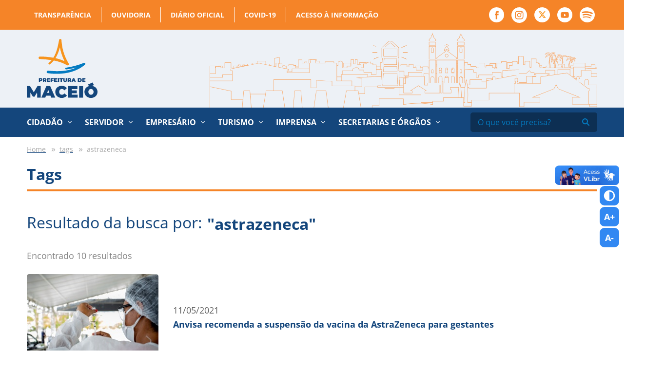

--- FILE ---
content_type: text/html; charset=UTF-8
request_url: https://maceio.al.gov.br/tags/astrazeneca
body_size: 7765
content:
<!DOCTYPE html><html
xmlns="http://www.w3.org/1999/xhtml" lang="en-US"><head><meta
http-equiv="X-UA-Compatible" content="IE=edge"><meta
charset="utf-8"><meta
name="viewport" content="width=device-width, initial-scale=1.0"><link
rel="apple-touch-icon" sizes="57x57" href="https://maceio.al.gov.br/assets/favicon/apple-icon-57x57.png"><link
rel="apple-touch-icon" sizes="60x60" href="https://maceio.al.gov.br/assets/favicon/apple-icon-60x60.png"><link
rel="apple-touch-icon" sizes="72x72" href="https://maceio.al.gov.br/assets/favicon/apple-icon-72x72.png"><link
rel="apple-touch-icon" sizes="76x76" href="https://maceio.al.gov.br/assets/favicon/apple-icon-76x76.png"><link
rel="apple-touch-icon" sizes="114x114" href="https://maceio.al.gov.br/assets/favicon/apple-icon-114x114.png"><link
rel="apple-touch-icon" sizes="120x120" href="https://maceio.al.gov.br/assets/favicon/apple-icon-120x120.png"><link
rel="apple-touch-icon" sizes="144x144" href="https://maceio.al.gov.br/assets/favicon/apple-icon-144x144.png"><link
rel="apple-touch-icon" sizes="152x152" href="https://maceio.al.gov.br/assets/favicon/apple-icon-152x152.png"><link
rel="apple-touch-icon" sizes="180x180" href="https://maceio.al.gov.br/assets/favicon/apple-icon-180x180.png"><link
rel="icon" type="image/png" sizes="192x192"  href="https://maceio.al.gov.br/assets/favicon/android-icon-192x192.png"><link
rel="icon" type="image/png" sizes="32x32" href="https://maceio.al.gov.br/assets/favicon/favicon-32x32.png"><link
rel="icon" type="image/png" sizes="96x96" href="https://maceio.al.gov.br/assets/favicon/favicon-96x96.png"><link
rel="icon" type="image/png" sizes="16x16" href="https://maceio.al.gov.br/assets/favicon/favicon-16x16.png"><link
rel="manifest" href="https://maceio.al.gov.br/assets/favicon/manifest.json"><meta
name="msapplication-TileColor" content="#ffffff"><meta
name="msapplication-TileImage" content="https://maceio.al.gov.br/assets/favicon/ms-icon-144x144.png"><meta
name="theme-color" content="#ffffff"><link
rel="stylesheet" type="text/css" href="https://maceio.al.gov.br/assets/css/style.css"><link
rel="stylesheet" href="https://cdn.jsdelivr.net/npm/pannellum@2.5.6/build/pannellum.css"/> <script type="text/javascript" src="https://cdn.jsdelivr.net/npm/pannellum@2.5.6/build/pannellum.js"></script> <link
rel="stylesheet" href="https://cdn.plyr.io/3.6.9/plyr.css" /><link
href="https://tom-select.js.org/css/tom-select.bootstrap5.css" rel="stylesheet"><link
rel="alternate" type="application/rss+xml" href="https://maceio.al.gov.br/feed.rss"><link
rel="alternate" type="application/atom+xml" href="https://maceio.al.gov.br/feed.atom"><style>:root{--plyr-color-main:#f58428}.audio-wrapper{box-shadow:0 0 10px rgba(0,0,0,.2);margin-bottom:20px}</style> <script async src="https://www.googletagmanager.com/gtag/js?id=G-9YHNZB2SBV"></script> <script>window.dataLayer=window.dataLayer||[];function gtag(){dataLayer.push(arguments);}
gtag('js',new Date());gtag('config','G-9YHNZB2SBV');</script> <title>Prefeitura de Maceió</title><meta name="referrer" content="no-referrer-when-downgrade">
<meta name="robots" content="all">
<meta content="pt_BR" property="og:locale">
<meta content="Prefeitura de Maceió" property="og:site_name">
<meta content="website" property="og:type">
<meta content="https://maceio.al.gov.br/tags/astrazeneca" property="og:url">
<meta content="https://maceio.al.gov.br/transform/imagens/_1200x630_crop_center-center_82_none/share_prefeitura_brasao.png?mtime=1720104178" property="og:image">
<meta content="1200" property="og:image:width">
<meta content="630" property="og:image:height">
<meta name="twitter:card" content="summary">
<meta name="twitter:creator" content="@">
<meta name="twitter:image" content="https://maceio.al.gov.br/transform/imagens/_800x800_crop_center-center_82_none/share_prefeitura_brasao.png?mtime=1720104178">
<meta name="twitter:image:width" content="800">
<meta name="twitter:image:height" content="800">
<link href="https://maceio.al.gov.br/tags/astrazeneca" rel="canonical">
<link href="https://maceio.al.gov.br/" rel="home"></head><body ><div
id="fb-root"></div> <script async defer crossorigin="anonymous" src="https://connect.facebook.net/pt_BR/sdk.js#xfbml=1&version=v12.0" nonce="0pFl3y7T"></script> <div
class="header-top"><div
class="container"><nav
class="col-12 col-sm-12"><ul
class="top-menu"><li ><a
class="nav-link" href="http://www.transparencia.maceio.al.gov.br/" rel="noopener" target="_blank">Transparência</a></li><li ><a
class="nav-link" href="http://www.ouvidoria.maceio.al.gov.br/" rel="noopener" target="_blank">Ouvidoria</a></li><li ><a
class="nav-link" href="http://www.diariomunicipal.com.br/maceio/" rel="noopener" target="_blank">Diário Oficial</a></li><li ><a
class="nav-link" href="http://www.transparencia.maceio.al.gov.br/web/pages/despesasReceitaCovid.faces?i=0" rel="noopener" target="_blank">COVID-19</a></li><li ><a
class="nav-link" href="https://www2.esic.maceio.al.gov.br/pages/login.jsf" rel="noopener" target="_blank">Acesso à informação</a></li></ul><ul
class="header-social"><li><a
href="https://www.facebook.com/PrefeituraDeMaceio" target="_blank"><img
src="https://maceio.al.gov.br/assets/images/facebook.svg" alt="Facebook"></a></li><li><a
href="https://www.instagram.com/prefeiturademaceio/" target="_blank"><img
src="https://maceio.al.gov.br/assets/images/instagram.svg" alt="instagram"></a></li><li><a
href="https://twitter.com/prefmaceio" target="_blank"><img
src="https://maceio.al.gov.br/assets/images/x_novo_topo.svg" alt="twitter"></a></li><li><a
href="https://www.youtube.com/prefeiturademaceio" target="_blank"><img
src="https://maceio.al.gov.br/assets/images/youtube.svg" alt="youtube"></a></li><li><a
href="https://open.spotify.com/show/0mt6diG4KRQvi0mMidl7NN?si=T6sh89cQRAKVk5sT3glY-g" target="_blank"><img
src="https://maceio.al.gov.br/assets/images/spotify-w.svg" alt="Spotify"></a></li></ul></nav></div></div><header
class="header"><div
class="container"><div
class="row align-items-center"><div
class="col-6 col-sm-6 col-md-3">
<a
class="header-logo" href="https://maceio.al.gov.br/">
<img
src="https://maceio.al.gov.br/assets/images/logo_prefeitura_de_maceio.svg" alt="Prefeitura de Maceió">
</a></div><div
class="col-6 col-sm-6 col-md-9 hide-tablet">
<img
src="https://maceio.al.gov.br/assets/images/maceio_topo.svg" alt="Cidade Maceió" class="header-image"></div><div
class="col-6 col-sm-6 col-md-6 hide-desktop --menu-mobile">
<button
class="hamburger --open hamburger--squeeze" type="button">
<img
src="https://maceio.al.gov.br/assets/images/menu.svg" alt="menu">
</button></div></div></div></header><nav
class="menu hide-tablet"><div
class="container"><div
class="row"><div
class="col-12 col-sm-12"><ul><li
class="has-submenu">
<a >Cidadão</a><ul
class="primary"><li>
<a
href="https://maceio.al.gov.br/prefeitura">A Prefeitura</a></li><li>
<a
href="https://maceio.al.gov.br/prefeito">Prefeito</a></li><li>
<a
href="https://maceio.al.gov.br/vice-prefeito">Vice-prefeito</a></li><li>
<a
href="https://maceio.al.gov.br/secretarias-e-orgaos">Secretarias e Órgãos</a></li><li>
<a
href="https://maceio.al.gov.br/feriados-municipais">Feriados Municipais</a></li><li>
<a
href="http://www.diariomunicipal.com.br/maceio/" rel="noopener" target="_blank">Diário Oficial</a></li><li>
<a
href="http://www.transparencia.maceio.al.gov.br/pages/homepage.faces" rel="noopener" target="_blank">Portal da Transparência</a></li><li>
<a
href="https://online.maceio.al.gov.br/n/iptu2022/" rel="noopener" target="_blank">IPTU 2025</a></li><li>
<a
href="https://portal.gissonline.com.br/" rel="noopener" target="_blank">Nota Fiscal Eletrônica (GISS)</a></li><li>
<a
href="/imprensa">Notícias</a></li><li>
<a
href="http://www.ouvidoria.maceio.al.gov.br/faces/pages/principal.xhtml" rel="noopener" target="_blank">Ouvidoria</a></li><li>
<a
href="http://www.servicos.maceio.al.gov.br/faces/pages/index.xhtml" rel="noopener" target="_blank">Portal de Serviços</a></li><li>
<a
href="https://maceio.al.gov.br/disques-da-prefeitura">Disques da Prefeitura</a></li><li>
<a
href="https://maceio.al.gov.br/redes-sociais">Redes Sociais</a></li><li>
<a
href="https://leismunicipais.com.br/prefeitura/al/maceio" rel="noopener" target="_blank">Leis Municipais</a></li></ul></li><li
class="has-submenu">
<a >Servidor</a><ul
class="secondary"><li>
<a
href="https://maceio.al.gov.br/prefeitura">A Prefeitura</a></li><li>
<a
href="https://maceio.al.gov.br/feriados-municipais">Feriados municipais</a></li><li>
<a
href="http://www.transparencia.maceio.al.gov.br/pages/homepage.faces" rel="noopener" target="_blank">Portal da Transparência</a></li><li>
<a
href="http://www.diariomunicipal.com.br/maceio/" rel="noopener" target="_blank">Diário Oficial</a></li><li>
<a
href="http://www.servidor.maceio.al.gov.br" rel="noopener" target="_blank">Contracheque</a></li><li>
<a
href="http://www.servidor.maceio.al.gov.br/SIGRHNovoPortal/login2.html?e66c1c44-5ce5-4b02-8c13-d5eb0cd7be01" rel="noopener" target="_blank">Imposto de Renda</a></li><li>
<a
href="http://www3.siimm.maceio.al.gov.br/consultaprocesso/pages/localizarprocesso.faces" rel="noopener" target="_blank">Consulta de Processos</a></li><li>
<a
href="http://correio.maceio.al.gov.br/" rel="noopener" target="_blank">Webmail Prefeitura</a></li><li>
<a
href="https://app.servidor.maceio.al.gov.br/#/login" rel="noopener" target="_blank">Ponto Eletrônico</a></li><li>
<a
href="https://leismunicipais.com.br/prefeitura/al/maceio" rel="noopener" target="_blank">Leis Municipais</a></li><li>
<a
href="https://maceio.al.gov.br/p/semge/documentos-para-posse">Documentos para posse</a></li></ul></li><li
class="has-submenu">
<a >Empresário</a><ul
class="tertiary"><li>
<a
href="https://maceio.al.gov.br/feriados-municipais">Feriados Municipais</a></li><li>
<a
href="http://www.transparencia.maceio.al.gov.br/" rel="noopener" target="_blank">Portal da Transparência</a></li><li>
<a
href="http://www.diariomunicipal.com.br/maceio/" rel="noopener" target="_blank">Diário Oficial</a></li><li>
<a
href="https://www.online.maceio.al.gov.br/1/servicos/65/" rel="noopener" target="_blank">IPTU</a></li><li>
<a
href="https://www.online.maceio.al.gov.br/1/servicos/65/" rel="noopener" target="_blank">Taxa de Localização</a></li><li>
<a
href="https://www.online.maceio.al.gov.br/1/servicos/65/" rel="noopener" target="_blank">Certidões</a></li><li>
<a
href="https://portal.gissonline.com.br/" rel="noopener" target="_blank">Nota Fiscal Eletrônica(GISS)</a></li><li>
<a
href="/noticias">Notícias</a></li><li>
<a
href="https://www8.receita.fazenda.gov.br/SimplesNacional/" rel="noopener" target="_blank">Simples Nacional</a></li></ul></li><li
class="has-submenu">
<a >Turismo</a><ul
class="quartenary"><li>
<a
href="http://www.experimentemaceio.com.br/" rel="noopener" target="_blank">Experimente Maceió</a></li><li>
<a
href="https://maceioemassa.com.br/" rel="noopener" target="_blank">Maceió é Massa</a></li><li>
<a
href="https://maceio.al.gov.br/especiais/massayo-sol-mar-forro">São João Massayó</a></li><li>
<a
href="https://maceio.al.gov.br/especiais/festival-verao-massayo">Festival Verão Massayó</a></li></ul></li><li
class="has-submenu">
<a >Imprensa</a><ul
class="quintenary"><li>
<a
href="https://maceio.al.gov.br/secretarias-e-orgaos/secom">SECOM</a></li><li>
<a
href="/galerias">Galeria de Fotos</a></li><li>
<a
href="http://www.diariomunicipal.com.br/maceio/" rel="noopener" target="_blank">Diário Oficial</a></li><li>
<a
href="https://maceio.al.gov.br/p/secom/assessores">Assessores</a></li><li>
<a
href="/radio">Rádio Agência Maceió</a></li><li>
<a
href="/downloads">Downloads</a></li><li>
<a
href="http://www.transparencia.maceio.al.gov.br/" rel="noopener" target="_blank">Portal da Transparência</a></li><li>
<a
href="/noticias">Notícias</a></li><li>
<a
href="/videos">Vídeos</a></li><li>
<a
href="https://drive.google.com/drive/folders/1FZU3Uag6515mls3mUXM6GmfHDFicIwaA" rel="noopener" target="_blank">Marcas da Prefeitura</a></li><li>
<a
href="/imprensa">Imprensa</a></li></ul></li><li
class="has-submenu --custom">
<a
href="https://maceio.al.gov.br/secretarias-e-orgaos">Secretarias e Órgãos</a><ul
class="sextenary"><li>
<a
class="highlighted" href="https://maceio.al.gov.br/secretarias-e-orgaos">Secretarias</a></li><li>
<a
href="https://maceio.al.gov.br/secretarias-e-orgaos/semge">Gestão</a></li><li>
<a
href="https://maceio.al.gov.br/secretarias-e-orgaos/saep">Ações Estratégicas e Parcerias</a></li><li>
<a
href="https://maceio.al.gov.br/secretarias-e-orgaos/semdes">Desenvolvimento Social</a></li><li>
<a
href="https://maceio.al.gov.br/secretarias-e-orgaos/secom">Comunicação</a></li><li>
<a
href="https://maceio.al.gov.br/secretarias-e-orgaos/cgm">Controladoria Geral</a></li><li>
<a
href="https://maceio.al.gov.br/secretarias-e-orgaos/semce">Cultura e Economia Criativa</a></li><li>
<a
href="https://maceio.al.gov.br/secretarias-e-orgaos/fmac">FMAC – Cultura</a></li><li>
<a
href="https://maceio.al.gov.br/secretarias-e-orgaos/semed">Educação</a></li><li>
<a
href="https://maceio.al.gov.br/secretarias-e-orgaos/sefaz">Fazenda</a></li><li>
<a
href="https://maceio.al.gov.br/secretarias-e-orgaos/segov">Governo e Subprefeituras</a></li><li>
<a
href="https://maceio.al.gov.br/secretarias-e-orgaos/seminfra">Infraestrutura</a></li><li>
<a
href="https://maceio.al.gov.br/secretarias-e-orgaos/semhab">Desenvolvimento Habitacional</a></li><li>
<a
href="https://maceio.al.gov.br/secretarias-e-orgaos/serf">Relações Federativas</a></li><li>
<a
href="https://maceio.al.gov.br/secretarias-e-orgaos/gp">Gabinete do Prefeito</a></li><li>
<a
href="https://maceio.al.gov.br/secretarias-e-orgaos/gvp">Gabinete Vice-Prefeito</a></li><li>
<a
href="https://maceio.al.gov.br/secretarias-e-orgaos/pgm">Procuradoria</a></li><li>
<a
href="https://maceio.al.gov.br/secretarias-e-orgaos/sms">Saúde</a></li><li>
<a
href="https://maceio.al.gov.br/secretarias-e-orgaos/sepg">Secretaria Executiva do Gabinete Prefeito</a></li><li>
<a
href="https://maceio.al.gov.br/secretarias-e-orgaos/seminc">Secretaria Extraordinária de Indústria, Comércio e Serviços</a></li><li>
<a
href="https://maceio.al.gov.br/secretarias-e-orgaos/semsc">Segurança Cidadã</a></li><li>
<a
href="https://maceio.al.gov.br/secretarias-e-orgaos/sedigi">Estratégias Disruptivas e Economia Digital</a></li><li>
<a
href="https://maceio.al.gov.br/secretarias-e-orgaos/semuc">Mulher, Pessoas com Deficiência, Idosos e Cidadania</a></li><li>
<a
href="https://maceio.al.gov.br/secretarias-e-orgaos/semapa">Abastecimento, Agricultura, Pesca e Aquicultura</a></li><li>
<a
href="https://maceio.al.gov.br/secretarias-e-orgaos/semtes">Trabalho, Emprego e Economia Solidária</a></li><li>
<a
href="https://maceio.al.gov.br/secretarias-e-orgaos/semtur">Turismo</a></li><li>
<a
href="https://maceio.al.gov.br/secretarias-e-orgaos/semesp">Esporte</a></li><li>
<a
class="highlighted" href="https://maceio.al.gov.br/secretarias-e-orgaos">Secretarias Extraordinárias</a></li><li>
<a
href="https://maceio.al.gov.br/secretarias-e-orgaos/sebema">Bem Estar Animal</a></li><li>
<a
href="https://maceio.al.gov.br/secretarias-e-orgaos/sejl">Juventude e Lazer</a></li><li>
<a
class="highlighted" href="https://maceio.al.gov.br/secretarias-e-orgaos">Órgãos</a></li><li>
<a
href="https://maceio.al.gov.br/secretarias-e-orgaos/alicc">ALICC</a></li><li>
<a
href="https://maceio.al.gov.br/secretarias-e-orgaos/arser">ARSER</a></li><li>
<a
href="https://maceio.al.gov.br/secretarias-e-orgaos/comarhp">COMARHP</a></li><li>
<a
href="https://maceio.al.gov.br/secretarias-e-orgaos/defesa-civil">Defesa Civil</a></li><li>
<a
href="https://maceio.al.gov.br/secretarias-e-orgaos/maceio-previdencia">Maceió Previdência</a></li><li>
<a
href="https://maceio.al.gov.br/secretarias-e-orgaos/alurb">Meio Ambiente e Sustentabilidade</a></li><li>
<a
href="https://maceio.al.gov.br/secretarias-e-orgaos/ilumina">Iluminação</a></li><li>
<a
href="https://maceio.al.gov.br/secretarias-e-orgaos/iplam">IPLAM</a></li><li>
<a
href="https://maceio.al.gov.br/secretarias-e-orgaos/dmtt">Transportes e Trânsito</a></li><li>
<a
href="https://maceio.al.gov.br/p/seminfra/renasce-salgadinho">Renasce Salgadinho</a></li></ul></li></ul><form
action="https://maceio.al.gov.br/busca" class="header-search">
<input
type="text" name="q" value="" placeholder="O que você precisa?">
<button
type="submit"><img
src="https://maceio.al.gov.br/assets/images/search.svg" alt=""></button></form></div></div></div></nav><div
class="global"><main
class="main-content --intern"><section
class="page-intern"><div
class="container"><div
class="row"><div
class="col-12 col-sm-12"><ul
class="breadcrumb-custom"><li>
<a
href="https://maceio.al.gov.br">
<span>Home</span>
</a></li><li>
<a
href="https://maceio.al.gov.br/tags">
<span>tags</span>
</a></li><li>
<span>astrazeneca</span></li></ul></div><div
class="col-12 col-sm-12"><h1 class="intern-title">Tags</h1></div><div
class="col-12 col-sm-12 col-md-12"><div
class="search-header"><h2>Resultado da busca por: <span>"astrazeneca"</span></h2>
<span>Encontrado 10 resultados</span></div><div
class="search-results">
<a
href="https://maceio.al.gov.br/noticias/sms/anvisa-recomenda-a-suspensao-da-vacina-da-astrazeneca-para-gestantes" class="news-side --intern --right"><figure>
<img
src="https://maceio.al.gov.br/transform/imagens/_270x175_crop_center-center_none/Vacina-55-a-74-19.jpeg"></figure><div
class="news-side__content">
<span>11/05/2021</span><h2>Anvisa recomenda a suspensão da vacina da AstraZeneca para gestantes</h2></div>
</a>
<a
href="https://maceio.al.gov.br/noticias/sms/aplicacao-da-astrazeneca-e-janssen-sera-no-maceio-shopping-e-terminal-do-osman-loureiro" class="news-side --intern --right"><figure>
<img
src="https://maceio.al.gov.br/transform/imagens/_270x175_crop_center-center_none/VACINACAO-EDVAN-FERREIRA.jpg"></figure><div
class="news-side__content">
<span>11/05/2022</span><h2>Aplicação da AstraZeneca e Janssen será no Maceió Shopping e Terminal do Osman Loureiro</h2></div>
</a>
<a
href="https://maceio.al.gov.br/noticias/sms/maceio-antecipa-2a-dose-das-vacinas-astrazeneca-e-pfizer-em-ate-dez-dias" class="news-side --intern --right"><figure>
<img
src="https://maceio.al.gov.br/transform/imagens/_270x175_crop_center-center_none/Vacinacao-PM-1-1.jpg"></figure><div
class="news-side__content">
<span>02/09/2021</span><h2>Maceió antecipa 2ª dose das vacinas Astrazeneca e Pfizer em até dez dias</h2></div>
</a>
<a
href="https://maceio.al.gov.br/noticias/sms/maceio-define-calendario-para-nova-etapa-de-vacinacao-de-pessoas-com-comorbidades" class="news-side --intern --right"><figure>
<img
src="https://maceio.al.gov.br/transform/imagens/_270x175_crop_center-center_none/Vacinacao-drive.jpeg"></figure><div
class="news-side__content">
<span>30/04/2021</span><h2>Maceió define calendário para nova etapa de vacinação de pessoas com comorbidades</h2></div>
</a>
<a
href="https://maceio.al.gov.br/noticias/sms/maceio-reduz-intervalo-da-vacina-astrazeneca-para-oito-semanas-a-partir-de-hoje-21" class="news-side --intern --right"><figure>
<img
src="https://maceio.al.gov.br/transform/imagens/_270x175_crop_center-center_none/WhatsApp-Image-2021-10-13-at-12.39.04-18.jpeg"></figure><div
class="news-side__content">
<span>21/10/2021</span><h2>Maceió reduz intervalo da vacina Astrazeneca para oito semanas a partir de hoje (21)</h2></div>
</a>
<a
href="https://maceio.al.gov.br/noticias/sms/maceio-volta-a-aplicar-o-imunizante-astrazeneca-contra-a-covid-19" class="news-side --intern --right"><figure>
<img
src="https://maceio.al.gov.br/transform/imagens/_270x175_crop_center-center_none/Cartodevacinao_2022-11-21-140011_qpha.jpg"></figure><div
class="news-side__content">
<span>21/11/2022</span><h2>Maceió volta a aplicar o imunizante AstraZeneca contra a Covid-19</h2></div>
</a>
<a
href="https://maceio.al.gov.br/noticias/sms/nota---vacinacao" class="news-side --intern --right"><figure>
<img
src="https://maceio.al.gov.br/transform/imagens/_270x175_crop_center-center_none/vacina-1-1.jpeg"></figure><div
class="news-side__content">
<span>02/07/2021</span><h2>Nota – Vacinação</h2></div>
</a>
<a
href="https://maceio.al.gov.br/noticias/sms/onibus-da-vacina-vai-ao-conjunto-aprigio-vilela-nesta-quarta-feira16" class="news-side --intern --right"><figure>
<img
src="https://maceio.al.gov.br/transform/imagens/_270x175_crop_center-center_none/onibus-vacina-ggi-covid.jpg"></figure><div
class="news-side__content">
<span>15/06/2021</span><h2>Ônibus da vacina vai ao conjunto Aprígio Vilela nesta quarta-feira(16)</h2></div>
</a>
<a
href="https://maceio.al.gov.br/noticias/sms/prefeitura-antecipa-segunda-dose-da-astrazeneca-das-aplicacoes-programadas-ate-dia-31" class="news-side --intern --right"><figure>
<img
src="https://maceio.al.gov.br/transform/imagens/_270x175_crop_center-center_none/vac.jpeg"></figure><div
class="news-side__content">
<span>24/07/2021</span><h2>Prefeitura antecipa segunda dose da Astrazeneca das aplicações programadas até dia 31</h2></div>
</a>
<a
href="https://maceio.al.gov.br/noticias/sms/vacinacao-contra-a-covid-19-com-o-imunizante-da-astrazeneca-e-suspensa-temporariamente" class="news-side --intern --right"><figure>
<img
src="https://maceio.al.gov.br/transform/imagens/_270x175_crop_center-center_none/MACEIO-ENCERRA-CAMPANHA-DE-VACINACAO-CONTRA-INFLUE0035936500-md.jpg"></figure><div
class="news-side__content">
<span>04/11/2022</span><h2>Vacinação contra a Covid-19 com o imunizante da AstraZeneca é suspensa temporariamente</h2></div>
</a></div><nav
class="pagination" role="navigation"><ul
class="cd-pagination"><li
class="current"><a
href="#">1</a></li></ul></nav></div></div></div></section></main><div
class="footer-banner">
<img
src="https://maceio.al.gov.br/assets/images/maceio_topo.svg" alt="Cidade de Maceió"></div><footer
class="footer"><div
class="container"><div
class="row"><div
class="col-12 col-sm-12"><div
class="mapa-site"><div
class="mapa-list --primary"><h2>Cidadão</h2><ul><li>
<a
href="https://maceio.al.gov.br/prefeitura" class="" >
A Prefeitura        </a></li><li>
<a
href="https://maceio.al.gov.br/prefeito" class="" >
Prefeito        </a></li><li>
<a
href="https://maceio.al.gov.br/vice-prefeito" class="" >
Vice-prefeito        </a></li><li>
<a
href="https://maceio.al.gov.br/secretarias-e-orgaos" class="" >
Secretarias e Órgãos        </a></li><li>
<a
href="https://maceio.al.gov.br/feriados-municipais" class="" >
Feriados Municipais        </a></li><li>
<a
href="http://www.diariomunicipal.com.br/maceio/" class="" target="_blank" rel="noopener" >
Diário Oficial        </a></li><li>
<a
href="http://www.transparencia.maceio.al.gov.br/pages/homepage.faces" class="" target="_blank" rel="noopener" >
Portal da Transparência        </a></li><li>
<a
href="https://online.maceio.al.gov.br/n/iptu2022/" class="" target="_blank" rel="noopener" >
IPTU 2025        </a></li><li>
<a
href="https://portal.gissonline.com.br/" class="" target="_blank" rel="noopener" >
Nota Fiscal Eletrônica (GISS)        </a></li><li>
<a
href="/imprensa" class="" >
Notícias        </a></li><li>
<a
href="http://www.ouvidoria.maceio.al.gov.br/faces/pages/principal.xhtml" class="" target="_blank" rel="noopener" >
Ouvidoria        </a></li><li>
<a
href="http://www.servicos.maceio.al.gov.br/faces/pages/index.xhtml" class="" target="_blank" rel="noopener" >
Portal de Serviços        </a></li><li>
<a
href="https://maceio.al.gov.br/disques-da-prefeitura" class="" >
Disques da Prefeitura        </a></li><li>
<a
href="https://maceio.al.gov.br/redes-sociais" class="" >
Redes Sociais        </a></li><li>
<a
href="https://leismunicipais.com.br/prefeitura/al/maceio" class="" target="_blank" rel="noopener" >
Leis Municipais        </a></li></ul></div><div
class="mapa-list --secondary"><h2>Servidor</h2><ul><li>
<a
href="https://maceio.al.gov.br/prefeitura" class="" >
A Prefeitura        </a></li><li>
<a
href="https://maceio.al.gov.br/feriados-municipais" class="" >
Feriados municipais        </a></li><li>
<a
href="http://www.transparencia.maceio.al.gov.br/pages/homepage.faces" class="" target="_blank" rel="noopener" >
Portal da Transparência        </a></li><li>
<a
href="http://www.diariomunicipal.com.br/maceio/" class="" target="_blank" rel="noopener" >
Diário Oficial        </a></li><li>
<a
href="http://www.servidor.maceio.al.gov.br" class="" target="_blank" rel="noopener" >
Contracheque        </a></li><li>
<a
href="http://www.servidor.maceio.al.gov.br/SIGRHNovoPortal/login2.html?e66c1c44-5ce5-4b02-8c13-d5eb0cd7be01" class="" target="_blank" rel="noopener" >
Imposto de Renda        </a></li><li>
<a
href="http://www3.siimm.maceio.al.gov.br/consultaprocesso/pages/localizarprocesso.faces" class="" target="_blank" rel="noopener" >
Consulta de Processos        </a></li><li>
<a
href="http://correio.maceio.al.gov.br/" class="" target="_blank" rel="noopener" >
Webmail Prefeitura        </a></li><li>
<a
href="https://app.servidor.maceio.al.gov.br/#/login" class="" target="_blank" rel="noopener" >
Ponto Eletrônico        </a></li><li>
<a
href="https://leismunicipais.com.br/prefeitura/al/maceio" class="" target="_blank" rel="noopener" >
Leis Municipais        </a></li><li>
<a
href="https://maceio.al.gov.br/p/semge/documentos-para-posse" class="" >
Documentos para posse        </a></li></ul></div><div
class="mapa-list --tertiary"><h2>Empresário</h2><ul><li>
<a
href="https://maceio.al.gov.br/feriados-municipais" class="" >
Feriados Municipais        </a></li><li>
<a
href="http://www.transparencia.maceio.al.gov.br/" class="" target="_blank" rel="noopener" >
Portal da Transparência        </a></li><li>
<a
href="http://www.diariomunicipal.com.br/maceio/" class="" target="_blank" rel="noopener" >
Diário Oficial        </a></li><li>
<a
href="https://www.online.maceio.al.gov.br/1/servicos/65/" class="" target="_blank" rel="noopener" >
IPTU        </a></li><li>
<a
href="https://www.online.maceio.al.gov.br/1/servicos/65/" class="" target="_blank" rel="noopener" >
Taxa de Localização        </a></li><li>
<a
href="https://www.online.maceio.al.gov.br/1/servicos/65/" class="" target="_blank" rel="noopener" >
Certidões        </a></li><li>
<a
href="https://portal.gissonline.com.br/" class="" target="_blank" rel="noopener" >
Nota Fiscal Eletrônica(GISS)        </a></li><li>
<a
href="/noticias" class="" >
Notícias        </a></li><li>
<a
href="https://www8.receita.fazenda.gov.br/SimplesNacional/" class="" target="_blank" rel="noopener" >
Simples Nacional        </a></li></ul></div><div
class="mapa-list --quartenary"><h2>Turismo</h2><ul><li>
<a
href="http://www.experimentemaceio.com.br/" class="" target="_blank" rel="noopener" >
Experimente Maceió        </a></li><li>
<a
href="https://maceioemassa.com.br/" class="" target="_blank" rel="noopener" >
Maceió é Massa        </a></li><li>
<a
href="https://maceio.al.gov.br/especiais/massayo-sol-mar-forro" class="" >
São João Massayó        </a></li><li>
<a
href="https://maceio.al.gov.br/especiais/festival-verao-massayo" class="" >
Festival Verão Massayó        </a></li></ul></div><div
class="mapa-list --quintenary"><h2>Imprensa</h2><ul><li>
<a
href="https://maceio.al.gov.br/secretarias-e-orgaos/secom" class="" >
SECOM        </a></li><li>
<a
href="/galerias" class="" >
Galeria de Fotos        </a></li><li>
<a
href="http://www.diariomunicipal.com.br/maceio/" class="" target="_blank" rel="noopener" >
Diário Oficial        </a></li><li>
<a
href="https://maceio.al.gov.br/p/secom/assessores" class="" >
Assessores        </a></li><li>
<a
href="/radio" class="" >
Rádio Agência Maceió        </a></li><li>
<a
href="/downloads" class="" >
Downloads        </a></li><li>
<a
href="http://www.transparencia.maceio.al.gov.br/" class="" target="_blank" rel="noopener" >
Portal da Transparência        </a></li><li>
<a
href="/noticias" class="" >
Notícias        </a></li><li>
<a
href="/videos" class="" >
Vídeos        </a></li><li>
<a
href="https://drive.google.com/drive/folders/1FZU3Uag6515mls3mUXM6GmfHDFicIwaA" class="" target="_blank" rel="noopener" >
Marcas da Prefeitura        </a></li><li>
<a
href="/imprensa" class="" >
Imprensa        </a></li></ul></div><div
class="mapa-list --sextenary"><h2>Secretarias e Órgãos</h2><ul><li>
<a
href="https://maceio.al.gov.br/secretarias-e-orgaos" class="" >
Secretarias        </a></li><li>
<a
href="https://maceio.al.gov.br/secretarias-e-orgaos/semge" class="" >
Gestão        </a></li><li>
<a
href="https://maceio.al.gov.br/secretarias-e-orgaos/saep" class="" >
Ações Estratégicas e Parcerias        </a></li><li>
<a
href="https://maceio.al.gov.br/secretarias-e-orgaos/semdes" class="" >
Desenvolvimento Social        </a></li><li>
<a
href="https://maceio.al.gov.br/secretarias-e-orgaos/secom" class="" >
Comunicação        </a></li><li>
<a
href="https://maceio.al.gov.br/secretarias-e-orgaos/cgm" class="" >
Controladoria Geral        </a></li><li>
<a
href="https://maceio.al.gov.br/secretarias-e-orgaos/semce" class="" >
Cultura e Economia Criativa        </a></li><li>
<a
href="https://maceio.al.gov.br/secretarias-e-orgaos/fmac" class="" >
FMAC – Cultura        </a></li><li>
<a
href="https://maceio.al.gov.br/secretarias-e-orgaos/semed" class="" >
Educação        </a></li><li>
<a
href="https://maceio.al.gov.br/secretarias-e-orgaos/sefaz" class="" >
Fazenda        </a></li><li>
<a
href="https://maceio.al.gov.br/secretarias-e-orgaos/segov" class="" >
Governo e Subprefeituras        </a></li><li>
<a
href="https://maceio.al.gov.br/secretarias-e-orgaos/seminfra" class="" >
Infraestrutura        </a></li><li>
<a
href="https://maceio.al.gov.br/secretarias-e-orgaos/semhab" class="" >
Desenvolvimento Habitacional        </a></li><li>
<a
href="https://maceio.al.gov.br/secretarias-e-orgaos/serf" class="" >
Relações Federativas        </a></li><li>
<a
href="https://maceio.al.gov.br/secretarias-e-orgaos/gp" class="" >
Gabinete do Prefeito        </a></li><li>
<a
href="https://maceio.al.gov.br/secretarias-e-orgaos/gvp" class="" >
Gabinete Vice-Prefeito        </a></li><li>
<a
href="https://maceio.al.gov.br/secretarias-e-orgaos/pgm" class="" >
Procuradoria        </a></li><li>
<a
href="https://maceio.al.gov.br/secretarias-e-orgaos/sms" class="" >
Saúde        </a></li><li>
<a
href="https://maceio.al.gov.br/secretarias-e-orgaos/sepg" class="" >
Secretaria Executiva do Gabinete Prefeito        </a></li><li>
<a
href="https://maceio.al.gov.br/secretarias-e-orgaos/seminc" class="" >
Secretaria Extraordinária de Indústria, Comércio e Serviços        </a></li><li>
<a
href="https://maceio.al.gov.br/secretarias-e-orgaos/semsc" class="" >
Segurança Cidadã        </a></li><li>
<a
href="https://maceio.al.gov.br/secretarias-e-orgaos/sedigi" class="" >
Estratégias Disruptivas e Economia Digital        </a></li><li>
<a
href="https://maceio.al.gov.br/secretarias-e-orgaos/semuc" class="" >
Mulher, Pessoas com Deficiência, Idosos e Cidadania        </a></li><li>
<a
href="https://maceio.al.gov.br/secretarias-e-orgaos/semapa" class="" >
Abastecimento, Agricultura, Pesca e Aquicultura        </a></li><li>
<a
href="https://maceio.al.gov.br/secretarias-e-orgaos/semtes" class="" >
Trabalho, Emprego e Economia Solidária        </a></li><li>
<a
href="https://maceio.al.gov.br/secretarias-e-orgaos/semtur" class="" >
Turismo        </a></li><li>
<a
href="https://maceio.al.gov.br/secretarias-e-orgaos/semesp" class="" >
Esporte        </a></li><li>
<a
href="https://maceio.al.gov.br/secretarias-e-orgaos" class="" >
Secretarias Extraordinárias        </a></li><li>
<a
href="https://maceio.al.gov.br/secretarias-e-orgaos/sebema" class="" >
Bem Estar Animal        </a></li><li>
<a
href="https://maceio.al.gov.br/secretarias-e-orgaos/sejl" class="" >
Juventude e Lazer        </a></li><li>
<a
href="https://maceio.al.gov.br/secretarias-e-orgaos" class="" >
Órgãos        </a></li><li>
<a
href="https://maceio.al.gov.br/secretarias-e-orgaos/alicc" class="" >
ALICC        </a></li><li>
<a
href="https://maceio.al.gov.br/secretarias-e-orgaos/arser" class="" >
ARSER        </a></li><li>
<a
href="https://maceio.al.gov.br/secretarias-e-orgaos/comarhp" class="" >
COMARHP        </a></li><li>
<a
href="https://maceio.al.gov.br/secretarias-e-orgaos/defesa-civil" class="" >
Defesa Civil        </a></li><li>
<a
href="https://maceio.al.gov.br/secretarias-e-orgaos/maceio-previdencia" class="" >
Maceió Previdência        </a></li><li>
<a
href="https://maceio.al.gov.br/secretarias-e-orgaos/alurb" class="" >
Meio Ambiente e Sustentabilidade        </a></li><li>
<a
href="https://maceio.al.gov.br/secretarias-e-orgaos/ilumina" class="" >
Iluminação        </a></li><li>
<a
href="https://maceio.al.gov.br/secretarias-e-orgaos/iplam" class="" >
IPLAM        </a></li><li>
<a
href="https://maceio.al.gov.br/secretarias-e-orgaos/dmtt" class="" >
Transportes e Trânsito        </a></li><li>
<a
href="https://maceio.al.gov.br/p/seminfra/renasce-salgadinho" class="" >
Renasce Salgadinho        </a></li></ul></div></div></div><div
class="col-12 col-sm-12">
<a
href="javascript:;" class="footer-logo">
<img
src="https://maceio.al.gov.br/assets/images/logo_prefeitura-maceio.svg" alt="Maceió - logo">
</a><div
class="social-footer"><ul
class="social__list"><li><a
href="https://www.facebook.com/PrefeituraDeMaceio" target="_blank"><img
src="https://maceio.al.gov.br/assets/images/fb.svg" alt="Facebook"></a></li><li><a
href="https://www.instagram.com/prefeiturademaceio/" target="_blank"><img
src="https://maceio.al.gov.br/assets/images/ig.svg" alt="Instagram"></a></li><li><a
href="https://twitter.com/prefmaceio" target="_blank"><img
src="https://maceio.al.gov.br/assets/images/x_novo_rodape.svg" alt="Twitter"></a></li><li><a
href="https://www.youtube.com/prefeiturademaceio" target="_blank"><img
src="https://maceio.al.gov.br/assets/images/yt.svg" alt="Youtube"></a></li><li><a
href="https://open.spotify.com/show/0mt6diG4KRQvi0mMidl7NN?si=T6sh89cQRAKVk5sT3glY-g" target="_blank"><img
src="https://maceio.al.gov.br/assets/images/spotify.svg" alt="Spotify"></a></li></ul><div
class="social-address"><p>Rua Sá e Albuquerque, 235, Jaraguá, Maceió/AL  CEP 57022-180</p><p>Telefone: <a
href="tel:+558233125860">(82) 3312-5860</a></p></div></div></div><div
class="col-12 col-sm-12"><div
class="footer-copyright">
<span></span>
<span>© 2026 | PREFEITURA MUNICIPAL DE MACEIÓ | Todos os direitos reservados</span>
<a
href="https://www.2i9.com.br/" target="_blank"><img
src="https://maceio.al.gov.br/assets/images/logo-2i9.svg" alt="logo-2i9.svg"></a></div></div></div></div></footer></div><div
class="menu-responsive"><div
class="close-header">
<button
class="close-btn">
<img
src="https://maceio.al.gov.br/assets/images/close.svg" alt="fechar.svg">
</button></div><div
class="menu-container">
<a
href="/">
<img
src="https://maceio.al.gov.br/assets/images/logo-responsive.png" alt="Maceió">
</a><ul
class="menu-responsive__list"><li
class="has-submenu">
<a
class="primary" >
<span>Cidadão</span> <i
class="fa fa-chevron-down"></i>
</a><ul><li>
<a
href="https://maceio.al.gov.br/prefeitura" class="" >
A Prefeitura      </a></li><li>
<a
href="https://maceio.al.gov.br/prefeito" class="" >
Prefeito      </a></li><li>
<a
href="https://maceio.al.gov.br/vice-prefeito" class="" >
Vice-prefeito      </a></li><li>
<a
href="https://maceio.al.gov.br/secretarias-e-orgaos" class="" >
Secretarias e Órgãos      </a></li><li>
<a
href="https://maceio.al.gov.br/feriados-municipais" class="" >
Feriados Municipais      </a></li><li>
<a
href="http://www.diariomunicipal.com.br/maceio/" class="" target="_blank" rel="noopener" >
Diário Oficial      </a></li><li>
<a
href="http://www.transparencia.maceio.al.gov.br/pages/homepage.faces" class="" target="_blank" rel="noopener" >
Portal da Transparência      </a></li><li>
<a
href="https://online.maceio.al.gov.br/n/iptu2022/" class="" target="_blank" rel="noopener" >
IPTU 2025      </a></li><li>
<a
href="https://portal.gissonline.com.br/" class="" target="_blank" rel="noopener" >
Nota Fiscal Eletrônica (GISS)      </a></li><li>
<a
href="/imprensa" class="" >
Notícias      </a></li><li>
<a
href="http://www.ouvidoria.maceio.al.gov.br/faces/pages/principal.xhtml" class="" target="_blank" rel="noopener" >
Ouvidoria      </a></li><li>
<a
href="http://www.servicos.maceio.al.gov.br/faces/pages/index.xhtml" class="" target="_blank" rel="noopener" >
Portal de Serviços      </a></li><li>
<a
href="https://maceio.al.gov.br/disques-da-prefeitura" class="" >
Disques da Prefeitura      </a></li><li>
<a
href="https://maceio.al.gov.br/redes-sociais" class="" >
Redes Sociais      </a></li><li>
<a
href="https://leismunicipais.com.br/prefeitura/al/maceio" class="" target="_blank" rel="noopener" >
Leis Municipais      </a></li></ul></li><li
class="has-submenu">
<a
class="secondary" >
<span>Servidor</span> <i
class="fa fa-chevron-down"></i>
</a><ul><li>
<a
href="https://maceio.al.gov.br/prefeitura" class="" >
A Prefeitura      </a></li><li>
<a
href="https://maceio.al.gov.br/feriados-municipais" class="" >
Feriados municipais      </a></li><li>
<a
href="http://www.transparencia.maceio.al.gov.br/pages/homepage.faces" class="" target="_blank" rel="noopener" >
Portal da Transparência      </a></li><li>
<a
href="http://www.diariomunicipal.com.br/maceio/" class="" target="_blank" rel="noopener" >
Diário Oficial      </a></li><li>
<a
href="http://www.servidor.maceio.al.gov.br" class="" target="_blank" rel="noopener" >
Contracheque      </a></li><li>
<a
href="http://www.servidor.maceio.al.gov.br/SIGRHNovoPortal/login2.html?e66c1c44-5ce5-4b02-8c13-d5eb0cd7be01" class="" target="_blank" rel="noopener" >
Imposto de Renda      </a></li><li>
<a
href="http://www3.siimm.maceio.al.gov.br/consultaprocesso/pages/localizarprocesso.faces" class="" target="_blank" rel="noopener" >
Consulta de Processos      </a></li><li>
<a
href="http://correio.maceio.al.gov.br/" class="" target="_blank" rel="noopener" >
Webmail Prefeitura      </a></li><li>
<a
href="https://app.servidor.maceio.al.gov.br/#/login" class="" target="_blank" rel="noopener" >
Ponto Eletrônico      </a></li><li>
<a
href="https://leismunicipais.com.br/prefeitura/al/maceio" class="" target="_blank" rel="noopener" >
Leis Municipais      </a></li><li>
<a
href="https://maceio.al.gov.br/p/semge/documentos-para-posse" class="" >
Documentos para posse      </a></li></ul></li><li
class="has-submenu">
<a
class="tertiary" >
<span>Empresário</span> <i
class="fa fa-chevron-down"></i>
</a><ul><li>
<a
href="https://maceio.al.gov.br/feriados-municipais" class="" >
Feriados Municipais      </a></li><li>
<a
href="http://www.transparencia.maceio.al.gov.br/" class="" target="_blank" rel="noopener" >
Portal da Transparência      </a></li><li>
<a
href="http://www.diariomunicipal.com.br/maceio/" class="" target="_blank" rel="noopener" >
Diário Oficial      </a></li><li>
<a
href="https://www.online.maceio.al.gov.br/1/servicos/65/" class="" target="_blank" rel="noopener" >
IPTU      </a></li><li>
<a
href="https://www.online.maceio.al.gov.br/1/servicos/65/" class="" target="_blank" rel="noopener" >
Taxa de Localização      </a></li><li>
<a
href="https://www.online.maceio.al.gov.br/1/servicos/65/" class="" target="_blank" rel="noopener" >
Certidões      </a></li><li>
<a
href="https://portal.gissonline.com.br/" class="" target="_blank" rel="noopener" >
Nota Fiscal Eletrônica(GISS)      </a></li><li>
<a
href="/noticias" class="" >
Notícias      </a></li><li>
<a
href="https://www8.receita.fazenda.gov.br/SimplesNacional/" class="" target="_blank" rel="noopener" >
Simples Nacional      </a></li></ul></li><li
class="has-submenu">
<a
class="quartenary" >
<span>Turismo</span> <i
class="fa fa-chevron-down"></i>
</a><ul><li>
<a
href="http://www.experimentemaceio.com.br/" class="" target="_blank" rel="noopener" >
Experimente Maceió      </a></li><li>
<a
href="https://maceioemassa.com.br/" class="" target="_blank" rel="noopener" >
Maceió é Massa      </a></li><li>
<a
href="https://maceio.al.gov.br/especiais/massayo-sol-mar-forro" class="" >
São João Massayó      </a></li><li>
<a
href="https://maceio.al.gov.br/especiais/festival-verao-massayo" class="" >
Festival Verão Massayó      </a></li></ul></li><li
class="has-submenu">
<a
class="quintenary" >
<span>Imprensa</span> <i
class="fa fa-chevron-down"></i>
</a><ul><li>
<a
href="https://maceio.al.gov.br/secretarias-e-orgaos/secom" class="" >
SECOM      </a></li><li>
<a
href="/galerias" class="" >
Galeria de Fotos      </a></li><li>
<a
href="http://www.diariomunicipal.com.br/maceio/" class="" target="_blank" rel="noopener" >
Diário Oficial      </a></li><li>
<a
href="https://maceio.al.gov.br/p/secom/assessores" class="" >
Assessores      </a></li><li>
<a
href="/radio" class="" >
Rádio Agência Maceió      </a></li><li>
<a
href="/downloads" class="" >
Downloads      </a></li><li>
<a
href="http://www.transparencia.maceio.al.gov.br/" class="" target="_blank" rel="noopener" >
Portal da Transparência      </a></li><li>
<a
href="/noticias" class="" >
Notícias      </a></li><li>
<a
href="/videos" class="" >
Vídeos      </a></li><li>
<a
href="https://drive.google.com/drive/folders/1FZU3Uag6515mls3mUXM6GmfHDFicIwaA" class="" target="_blank" rel="noopener" >
Marcas da Prefeitura      </a></li><li>
<a
href="/imprensa" class="" >
Imprensa      </a></li></ul></li><li
class="has-submenu">
<a
href="https://maceio.al.gov.br/secretarias-e-orgaos" class="sextenary" >
<span>Secretarias e Órgãos</span> <i
class="fa fa-chevron-down"></i>
</a><ul><li>
<a
href="https://maceio.al.gov.br/secretarias-e-orgaos" class="" >
Secretarias      </a></li><li>
<a
href="https://maceio.al.gov.br/secretarias-e-orgaos/semge" class="" >
Gestão      </a></li><li>
<a
href="https://maceio.al.gov.br/secretarias-e-orgaos/saep" class="" >
Ações Estratégicas e Parcerias      </a></li><li>
<a
href="https://maceio.al.gov.br/secretarias-e-orgaos/semdes" class="" >
Desenvolvimento Social      </a></li><li>
<a
href="https://maceio.al.gov.br/secretarias-e-orgaos/secom" class="" >
Comunicação      </a></li><li>
<a
href="https://maceio.al.gov.br/secretarias-e-orgaos/cgm" class="" >
Controladoria Geral      </a></li><li>
<a
href="https://maceio.al.gov.br/secretarias-e-orgaos/semce" class="" >
Cultura e Economia Criativa      </a></li><li>
<a
href="https://maceio.al.gov.br/secretarias-e-orgaos/fmac" class="" >
FMAC – Cultura      </a></li><li>
<a
href="https://maceio.al.gov.br/secretarias-e-orgaos/semed" class="" >
Educação      </a></li><li>
<a
href="https://maceio.al.gov.br/secretarias-e-orgaos/sefaz" class="" >
Fazenda      </a></li><li>
<a
href="https://maceio.al.gov.br/secretarias-e-orgaos/segov" class="" >
Governo e Subprefeituras      </a></li><li>
<a
href="https://maceio.al.gov.br/secretarias-e-orgaos/seminfra" class="" >
Infraestrutura      </a></li><li>
<a
href="https://maceio.al.gov.br/secretarias-e-orgaos/semhab" class="" >
Desenvolvimento Habitacional      </a></li><li>
<a
href="https://maceio.al.gov.br/secretarias-e-orgaos/serf" class="" >
Relações Federativas      </a></li><li>
<a
href="https://maceio.al.gov.br/secretarias-e-orgaos/gp" class="" >
Gabinete do Prefeito      </a></li><li>
<a
href="https://maceio.al.gov.br/secretarias-e-orgaos/gvp" class="" >
Gabinete Vice-Prefeito      </a></li><li>
<a
href="https://maceio.al.gov.br/secretarias-e-orgaos/pgm" class="" >
Procuradoria      </a></li><li>
<a
href="https://maceio.al.gov.br/secretarias-e-orgaos/sms" class="" >
Saúde      </a></li><li>
<a
href="https://maceio.al.gov.br/secretarias-e-orgaos/sepg" class="" >
Secretaria Executiva do Gabinete Prefeito      </a></li><li>
<a
href="https://maceio.al.gov.br/secretarias-e-orgaos/seminc" class="" >
Secretaria Extraordinária de Indústria, Comércio e Serviços      </a></li><li>
<a
href="https://maceio.al.gov.br/secretarias-e-orgaos/semsc" class="" >
Segurança Cidadã      </a></li><li>
<a
href="https://maceio.al.gov.br/secretarias-e-orgaos/sedigi" class="" >
Estratégias Disruptivas e Economia Digital      </a></li><li>
<a
href="https://maceio.al.gov.br/secretarias-e-orgaos/semuc" class="" >
Mulher, Pessoas com Deficiência, Idosos e Cidadania      </a></li><li>
<a
href="https://maceio.al.gov.br/secretarias-e-orgaos/semapa" class="" >
Abastecimento, Agricultura, Pesca e Aquicultura      </a></li><li>
<a
href="https://maceio.al.gov.br/secretarias-e-orgaos/semtes" class="" >
Trabalho, Emprego e Economia Solidária      </a></li><li>
<a
href="https://maceio.al.gov.br/secretarias-e-orgaos/semtur" class="" >
Turismo      </a></li><li>
<a
href="https://maceio.al.gov.br/secretarias-e-orgaos/semesp" class="" >
Esporte      </a></li><li>
<a
href="https://maceio.al.gov.br/secretarias-e-orgaos" class="" >
Secretarias Extraordinárias      </a></li><li>
<a
href="https://maceio.al.gov.br/secretarias-e-orgaos/sebema" class="" >
Bem Estar Animal      </a></li><li>
<a
href="https://maceio.al.gov.br/secretarias-e-orgaos/sejl" class="" >
Juventude e Lazer      </a></li><li>
<a
href="https://maceio.al.gov.br/secretarias-e-orgaos" class="" >
Órgãos      </a></li><li>
<a
href="https://maceio.al.gov.br/secretarias-e-orgaos/alicc" class="" >
ALICC      </a></li><li>
<a
href="https://maceio.al.gov.br/secretarias-e-orgaos/arser" class="" >
ARSER      </a></li><li>
<a
href="https://maceio.al.gov.br/secretarias-e-orgaos/comarhp" class="" >
COMARHP      </a></li><li>
<a
href="https://maceio.al.gov.br/secretarias-e-orgaos/defesa-civil" class="" >
Defesa Civil      </a></li><li>
<a
href="https://maceio.al.gov.br/secretarias-e-orgaos/maceio-previdencia" class="" >
Maceió Previdência      </a></li><li>
<a
href="https://maceio.al.gov.br/secretarias-e-orgaos/alurb" class="" >
Meio Ambiente e Sustentabilidade      </a></li><li>
<a
href="https://maceio.al.gov.br/secretarias-e-orgaos/ilumina" class="" >
Iluminação      </a></li><li>
<a
href="https://maceio.al.gov.br/secretarias-e-orgaos/iplam" class="" >
IPLAM      </a></li><li>
<a
href="https://maceio.al.gov.br/secretarias-e-orgaos/dmtt" class="" >
Transportes e Trânsito      </a></li><li>
<a
href="https://maceio.al.gov.br/p/seminfra/renasce-salgadinho" class="" >
Renasce Salgadinho      </a></li></ul></li></ul></div></div> <script src="https://cdn.jsdelivr.net/npm/tom-select/dist/js/tom-select.complete.min.js"></script> <script src="https://maceio.al.gov.br/assets/js/app.js"></script> <script src="https://cdn.plyr.io/3.6.9/plyr.polyfilled.js"></script> <script>const players=Plyr.setup('.js-player');</script> <script src="https://cdnjs.cloudflare.com/ajax/libs/jquery.inputmask/5.0.8-beta.17/jquery.inputmask.min.js" integrity="sha512-zdfH1XdRONkxXKLQxCI2Ak3c9wNymTiPh5cU4OsUavFDATDbUzLR+SYWWz0RkhDmBDT0gNSUe4xrQXx8D89JIQ==" crossorigin="anonymous" referrerpolicy="no-referrer"></script> <script>$(document).ready(function(){$(":input").inputmask();});</script> <button
type="button" class="btn-float btn-float-adjust"><img
src="https://maceio.al.gov.br/assets/images/adjust.svg" alt=""></button>
<button
type="button" class="btn-float btn-float-font btn-float-font-plus">A+</button>
<button
type="button" class="btn-float btn-float-font btn-float-font-minus">A-</button><script type="application/ld+json">{"@context":"http://schema.org","@graph":[{"@type":"WebSite","author":{"@id":"#identity"},"copyrightHolder":{"@id":"#identity"},"creator":{"@id":"#creator"},"image":{"@type":"ImageObject","url":"https://maceio.al.gov.br/transform/imagens/_1200x630_crop_center-center_82_none/share_prefeitura_brasao.png?mtime=1720104178"},"mainEntityOfPage":"https://maceio.al.gov.br/tags/astrazeneca","url":"https://maceio.al.gov.br/tags/astrazeneca"},{"@id":"#identity","@type":"Organization"},{"@id":"#creator","@type":"Organization"},{"@type":"BreadcrumbList","description":"Breadcrumbs list","itemListElement":[{"@type":"ListItem","item":"https://maceio.al.gov.br/","name":"Home","position":1}],"name":"Breadcrumbs"}]}</script><script defer src="https://static.cloudflareinsights.com/beacon.min.js/vcd15cbe7772f49c399c6a5babf22c1241717689176015" integrity="sha512-ZpsOmlRQV6y907TI0dKBHq9Md29nnaEIPlkf84rnaERnq6zvWvPUqr2ft8M1aS28oN72PdrCzSjY4U6VaAw1EQ==" data-cf-beacon='{"version":"2024.11.0","token":"91594de4938c4c5c812667e8cb91f63f","server_timing":{"name":{"cfCacheStatus":true,"cfEdge":true,"cfExtPri":true,"cfL4":true,"cfOrigin":true,"cfSpeedBrain":true},"location_startswith":null}}' crossorigin="anonymous"></script>
</body></html>

--- FILE ---
content_type: text/css; charset=utf-8
request_url: https://fonts.googleapis.com/css2?family=Reem+Kufi&display=swap
body_size: 440
content:
/* arabic */
@font-face {
  font-family: 'Reem Kufi';
  font-style: normal;
  font-weight: 400;
  font-display: swap;
  src: url(https://fonts.gstatic.com/s/reemkufi/v28/2sDPZGJLip7W2J7v7wQZZE1I0yCmYzzQtuZnIGOV34OrrM95Dylg.woff2) format('woff2');
  unicode-range: U+0600-06FF, U+0750-077F, U+0870-088E, U+0890-0891, U+0897-08E1, U+08E3-08FF, U+200C-200E, U+2010-2011, U+204F, U+2E41, U+FB50-FDFF, U+FE70-FE74, U+FE76-FEFC, U+102E0-102FB, U+10E60-10E7E, U+10EC2-10EC4, U+10EFC-10EFF, U+1EE00-1EE03, U+1EE05-1EE1F, U+1EE21-1EE22, U+1EE24, U+1EE27, U+1EE29-1EE32, U+1EE34-1EE37, U+1EE39, U+1EE3B, U+1EE42, U+1EE47, U+1EE49, U+1EE4B, U+1EE4D-1EE4F, U+1EE51-1EE52, U+1EE54, U+1EE57, U+1EE59, U+1EE5B, U+1EE5D, U+1EE5F, U+1EE61-1EE62, U+1EE64, U+1EE67-1EE6A, U+1EE6C-1EE72, U+1EE74-1EE77, U+1EE79-1EE7C, U+1EE7E, U+1EE80-1EE89, U+1EE8B-1EE9B, U+1EEA1-1EEA3, U+1EEA5-1EEA9, U+1EEAB-1EEBB, U+1EEF0-1EEF1;
}
/* vietnamese */
@font-face {
  font-family: 'Reem Kufi';
  font-style: normal;
  font-weight: 400;
  font-display: swap;
  src: url(https://fonts.gstatic.com/s/reemkufi/v28/2sDPZGJLip7W2J7v7wQZZE1I0yCmYzzQtuZnIGmV34OrrM95Dylg.woff2) format('woff2');
  unicode-range: U+0102-0103, U+0110-0111, U+0128-0129, U+0168-0169, U+01A0-01A1, U+01AF-01B0, U+0300-0301, U+0303-0304, U+0308-0309, U+0323, U+0329, U+1EA0-1EF9, U+20AB;
}
/* latin-ext */
@font-face {
  font-family: 'Reem Kufi';
  font-style: normal;
  font-weight: 400;
  font-display: swap;
  src: url(https://fonts.gstatic.com/s/reemkufi/v28/2sDPZGJLip7W2J7v7wQZZE1I0yCmYzzQtuZnIGiV34OrrM95Dylg.woff2) format('woff2');
  unicode-range: U+0100-02BA, U+02BD-02C5, U+02C7-02CC, U+02CE-02D7, U+02DD-02FF, U+0304, U+0308, U+0329, U+1D00-1DBF, U+1E00-1E9F, U+1EF2-1EFF, U+2020, U+20A0-20AB, U+20AD-20C0, U+2113, U+2C60-2C7F, U+A720-A7FF;
}
/* latin */
@font-face {
  font-family: 'Reem Kufi';
  font-style: normal;
  font-weight: 400;
  font-display: swap;
  src: url(https://fonts.gstatic.com/s/reemkufi/v28/2sDPZGJLip7W2J7v7wQZZE1I0yCmYzzQtuZnIGaV34OrrM95Dw.woff2) format('woff2');
  unicode-range: U+0000-00FF, U+0131, U+0152-0153, U+02BB-02BC, U+02C6, U+02DA, U+02DC, U+0304, U+0308, U+0329, U+2000-206F, U+20AC, U+2122, U+2191, U+2193, U+2212, U+2215, U+FEFF, U+FFFD;
}


--- FILE ---
content_type: image/svg+xml
request_url: https://maceio.al.gov.br/assets/images/yt.svg
body_size: 30
content:
<svg width="31" height="31" viewBox="0 0 31 31" fill="none" xmlns="http://www.w3.org/2000/svg">
<path d="M0 15.5C0 6.93959 6.93959 0 15.5 0C24.0604 0 31 6.93959 31 15.5C31 24.0604 24.0604 31 15.5 31C6.93959 31 0 24.0604 0 15.5Z" fill="#14467C"/>
<path d="M23.4212 11.6723C23.231 10.9418 22.6708 10.3666 21.9594 10.1714C20.6701 9.81665 15.5 9.81665 15.5 9.81665C15.5 9.81665 10.3299 9.81665 9.04054 10.1714C8.32914 10.3666 7.76889 10.9418 7.57875 11.6723C7.23334 12.9961 7.23334 15.7583 7.23334 15.7583C7.23334 15.7583 7.23334 18.5204 7.57875 19.8444C7.76889 20.5748 8.32914 21.15 9.04054 21.3453C10.3299 21.7 15.5 21.7 15.5 21.7C15.5 21.7 20.6701 21.7 21.9594 21.3453C22.6708 21.15 23.231 20.5748 23.4212 19.8444C23.7667 18.5204 23.7667 15.7583 23.7667 15.7583C23.7667 15.7583 23.7667 12.9961 23.4212 11.6723Z" fill="#EDF1F6"/>
<path d="M13.95 18.6V13.4333L18.0833 16.0168L13.95 18.6Z" fill="#14467C"/>
</svg>


--- FILE ---
content_type: application/javascript; charset=utf-8
request_url: https://cdn.plyr.io/3.6.9/plyr.polyfilled.js
body_size: 45884
content:
"object"==typeof navigator&&function(e,t){"object"==typeof exports&&"undefined"!=typeof module?module.exports=t():"function"==typeof define&&define.amd?define("Plyr",t):(e="undefined"!=typeof globalThis?globalThis:e||self).Plyr=t()}(this,(function(){"use strict";!function(){if("undefined"!=typeof window)try{var e=new window.CustomEvent("test",{cancelable:!0});if(e.preventDefault(),!0!==e.defaultPrevented)throw new Error("Could not prevent default")}catch(e){var t=function(e,t){var i,n;return(t=t||{}).bubbles=!!t.bubbles,t.cancelable=!!t.cancelable,(i=document.createEvent("CustomEvent")).initCustomEvent(e,t.bubbles,t.cancelable,t.detail),n=i.preventDefault,i.preventDefault=function(){n.call(this);try{Object.defineProperty(this,"defaultPrevented",{get:function(){return!0}})}catch(e){this.defaultPrevented=!0}},i};t.prototype=window.Event.prototype,window.CustomEvent=t}}();var e=Math.ceil,t=Math.floor,i=function(i){return isNaN(i=+i)?0:(i>0?t:e)(i)},n=function(e){if(null==e)throw TypeError("Can't call method on "+e);return e},s=function(e){return function(t,s){var r,a,o=String(n(t)),l=i(s),c=o.length;return l<0||l>=c?e?"":void 0:(r=o.charCodeAt(l))<55296||r>56319||l+1===c||(a=o.charCodeAt(l+1))<56320||a>57343?e?o.charAt(l):r:e?o.slice(l,l+2):a-56320+(r-55296<<10)+65536}},r={codeAt:s(!1),charAt:s(!0)},a="undefined"!=typeof globalThis?globalThis:"undefined"!=typeof window?window:"undefined"!=typeof global?global:"undefined"!=typeof self?self:{};function o(e,t){return e(t={exports:{}},t.exports),t.exports}var l=function(e){return e&&e.Math==Math&&e},c=l("object"==typeof globalThis&&globalThis)||l("object"==typeof window&&window)||l("object"==typeof self&&self)||l("object"==typeof a&&a)||function(){return this}()||Function("return this")(),u=function(e){try{return!!e()}catch(e){return!0}},h=!u((function(){return 7!=Object.defineProperty({},1,{get:function(){return 7}})[1]})),d=function(e){return"object"==typeof e?null!==e:"function"==typeof e},p=c.document,m=d(p)&&d(p.createElement),f=function(e){return m?p.createElement(e):{}},g=!h&&!u((function(){return 7!=Object.defineProperty(f("div"),"a",{get:function(){return 7}}).a})),y=function(e){if(!d(e))throw TypeError(String(e)+" is not an object");return e},b=function(e,t){if(!d(e))return e;var i,n;if(t&&"function"==typeof(i=e.toString)&&!d(n=i.call(e)))return n;if("function"==typeof(i=e.valueOf)&&!d(n=i.call(e)))return n;if(!t&&"function"==typeof(i=e.toString)&&!d(n=i.call(e)))return n;throw TypeError("Can't convert object to primitive value")},v=Object.defineProperty,w={f:h?v:function(e,t,i){if(y(e),t=b(t,!0),y(i),g)try{return v(e,t,i)}catch(e){}if("get"in i||"set"in i)throw TypeError("Accessors not supported");return"value"in i&&(e[t]=i.value),e}},k=function(e,t){return{enumerable:!(1&e),configurable:!(2&e),writable:!(4&e),value:t}},T=h?function(e,t,i){return w.f(e,t,k(1,i))}:function(e,t,i){return e[t]=i,e},S=function(e,t){try{T(c,e,t)}catch(i){c[e]=t}return t},A="__core-js_shared__",C=c[A]||S(A,{}),E=Function.toString;"function"!=typeof C.inspectSource&&(C.inspectSource=function(e){return E.call(e)});var P,L,x,I=C.inspectSource,O=c.WeakMap,_="function"==typeof O&&/native code/.test(I(O)),M={}.hasOwnProperty,N=function(e,t){return M.call(e,t)},j=o((function(e){(e.exports=function(e,t){return C[e]||(C[e]=void 0!==t?t:{})})("versions",[]).push({version:"3.10.1",mode:"global",copyright:"© 2021 Denis Pushkarev (zloirock.ru)"})})),R=0,$=Math.random(),q=function(e){return"Symbol("+String(void 0===e?"":e)+")_"+(++R+$).toString(36)},U=j("keys"),F=function(e){return U[e]||(U[e]=q(e))},D={},H=c.WeakMap;if(_){var B=C.state||(C.state=new H),V=B.get,W=B.has,z=B.set;P=function(e,t){return t.facade=e,z.call(B,e,t),t},L=function(e){return V.call(B,e)||{}},x=function(e){return W.call(B,e)}}else{var K=F("state");D[K]=!0,P=function(e,t){return t.facade=e,T(e,K,t),t},L=function(e){return N(e,K)?e[K]:{}},x=function(e){return N(e,K)}}var Y,G,X={set:P,get:L,has:x,enforce:function(e){return x(e)?L(e):P(e,{})},getterFor:function(e){return function(t){var i;if(!d(t)||(i=L(t)).type!==e)throw TypeError("Incompatible receiver, "+e+" required");return i}}},Q={}.propertyIsEnumerable,J=Object.getOwnPropertyDescriptor,Z={f:J&&!Q.call({1:2},1)?function(e){var t=J(this,e);return!!t&&t.enumerable}:Q},ee={}.toString,te=function(e){return ee.call(e).slice(8,-1)},ie="".split,ne=u((function(){return!Object("z").propertyIsEnumerable(0)}))?function(e){return"String"==te(e)?ie.call(e,""):Object(e)}:Object,se=function(e){return ne(n(e))},re=Object.getOwnPropertyDescriptor,ae={f:h?re:function(e,t){if(e=se(e),t=b(t,!0),g)try{return re(e,t)}catch(e){}if(N(e,t))return k(!Z.f.call(e,t),e[t])}},oe=o((function(e){var t=X.get,i=X.enforce,n=String(String).split("String");(e.exports=function(e,t,s,r){var a,o=!!r&&!!r.unsafe,l=!!r&&!!r.enumerable,u=!!r&&!!r.noTargetGet;"function"==typeof s&&("string"!=typeof t||N(s,"name")||T(s,"name",t),(a=i(s)).source||(a.source=n.join("string"==typeof t?t:""))),e!==c?(o?!u&&e[t]&&(l=!0):delete e[t],l?e[t]=s:T(e,t,s)):l?e[t]=s:S(t,s)})(Function.prototype,"toString",(function(){return"function"==typeof this&&t(this).source||I(this)}))})),le=c,ce=function(e){return"function"==typeof e?e:void 0},ue=function(e,t){return arguments.length<2?ce(le[e])||ce(c[e]):le[e]&&le[e][t]||c[e]&&c[e][t]},he=Math.min,de=function(e){return e>0?he(i(e),9007199254740991):0},pe=Math.max,me=Math.min,fe=function(e){return function(t,n,s){var r,a=se(t),o=de(a.length),l=function(e,t){var n=i(e);return n<0?pe(n+t,0):me(n,t)}(s,o);if(e&&n!=n){for(;o>l;)if((r=a[l++])!=r)return!0}else for(;o>l;l++)if((e||l in a)&&a[l]===n)return e||l||0;return!e&&-1}},ge={includes:fe(!0),indexOf:fe(!1)}.indexOf,ye=function(e,t){var i,n=se(e),s=0,r=[];for(i in n)!N(D,i)&&N(n,i)&&r.push(i);for(;t.length>s;)N(n,i=t[s++])&&(~ge(r,i)||r.push(i));return r},be=["constructor","hasOwnProperty","isPrototypeOf","propertyIsEnumerable","toLocaleString","toString","valueOf"],ve=be.concat("length","prototype"),we={f:Object.getOwnPropertyNames||function(e){return ye(e,ve)}},ke={f:Object.getOwnPropertySymbols},Te=ue("Reflect","ownKeys")||function(e){var t=we.f(y(e)),i=ke.f;return i?t.concat(i(e)):t},Se=function(e,t){for(var i=Te(t),n=w.f,s=ae.f,r=0;r<i.length;r++){var a=i[r];N(e,a)||n(e,a,s(t,a))}},Ae=/#|\.prototype\./,Ce=function(e,t){var i=Pe[Ee(e)];return i==xe||i!=Le&&("function"==typeof t?u(t):!!t)},Ee=Ce.normalize=function(e){return String(e).replace(Ae,".").toLowerCase()},Pe=Ce.data={},Le=Ce.NATIVE="N",xe=Ce.POLYFILL="P",Ie=Ce,Oe=ae.f,_e=function(e,t){var i,n,s,r,a,o=e.target,l=e.global,u=e.stat;if(i=l?c:u?c[o]||S(o,{}):(c[o]||{}).prototype)for(n in t){if(r=t[n],s=e.noTargetGet?(a=Oe(i,n))&&a.value:i[n],!Ie(l?n:o+(u?".":"#")+n,e.forced)&&void 0!==s){if(typeof r==typeof s)continue;Se(r,s)}(e.sham||s&&s.sham)&&T(r,"sham",!0),oe(i,n,r,e)}},Me=function(e){return Object(n(e))},Ne=!u((function(){function e(){}return e.prototype.constructor=null,Object.getPrototypeOf(new e)!==e.prototype})),je=F("IE_PROTO"),Re=Object.prototype,$e=Ne?Object.getPrototypeOf:function(e){return e=Me(e),N(e,je)?e[je]:"function"==typeof e.constructor&&e instanceof e.constructor?e.constructor.prototype:e instanceof Object?Re:null},qe="process"==te(c.process),Ue=ue("navigator","userAgent")||"",Fe=c.process,De=Fe&&Fe.versions,He=De&&De.v8;He?G=(Y=He.split("."))[0]+Y[1]:Ue&&(!(Y=Ue.match(/Edge\/(\d+)/))||Y[1]>=74)&&(Y=Ue.match(/Chrome\/(\d+)/))&&(G=Y[1]);var Be,Ve,We,ze=G&&+G,Ke=!!Object.getOwnPropertySymbols&&!u((function(){return!Symbol.sham&&(qe?38===ze:ze>37&&ze<41)})),Ye=Ke&&!Symbol.sham&&"symbol"==typeof Symbol.iterator,Ge=j("wks"),Xe=c.Symbol,Qe=Ye?Xe:Xe&&Xe.withoutSetter||q,Je=function(e){return N(Ge,e)&&(Ke||"string"==typeof Ge[e])||(Ke&&N(Xe,e)?Ge[e]=Xe[e]:Ge[e]=Qe("Symbol."+e)),Ge[e]},Ze=Je("iterator"),et=!1;[].keys&&("next"in(We=[].keys())?(Ve=$e($e(We)))!==Object.prototype&&(Be=Ve):et=!0),(null==Be||u((function(){var e={};return Be[Ze].call(e)!==e})))&&(Be={}),N(Be,Ze)||T(Be,Ze,(function(){return this}));var tt,it={IteratorPrototype:Be,BUGGY_SAFARI_ITERATORS:et},nt=Object.keys||function(e){return ye(e,be)},st=h?Object.defineProperties:function(e,t){y(e);for(var i,n=nt(t),s=n.length,r=0;s>r;)w.f(e,i=n[r++],t[i]);return e},rt=ue("document","documentElement"),at=F("IE_PROTO"),ot=function(){},lt=function(e){return"<script>"+e+"</"+"script>"},ct=function(){try{tt=document.domain&&new ActiveXObject("htmlfile")}catch(e){}var e,t;ct=tt?function(e){e.write(lt("")),e.close();var t=e.parentWindow.Object;return e=null,t}(tt):((t=f("iframe")).style.display="none",rt.appendChild(t),t.src=String("javascript:"),(e=t.contentWindow.document).open(),e.write(lt("document.F=Object")),e.close(),e.F);for(var i=be.length;i--;)delete ct.prototype[be[i]];return ct()};D[at]=!0;var ut=Object.create||function(e,t){var i;return null!==e?(ot.prototype=y(e),i=new ot,ot.prototype=null,i[at]=e):i=ct(),void 0===t?i:st(i,t)},ht=w.f,dt=Je("toStringTag"),pt=function(e,t,i){e&&!N(e=i?e:e.prototype,dt)&&ht(e,dt,{configurable:!0,value:t})},mt={},ft=it.IteratorPrototype,gt=function(){return this},yt=function(e,t,i){var n=t+" Iterator";return e.prototype=ut(ft,{next:k(1,i)}),pt(e,n,!1),mt[n]=gt,e},bt=Object.setPrototypeOf||("__proto__"in{}?function(){var e,t=!1,i={};try{(e=Object.getOwnPropertyDescriptor(Object.prototype,"__proto__").set).call(i,[]),t=i instanceof Array}catch(e){}return function(i,n){return y(i),function(e){if(!d(e)&&null!==e)throw TypeError("Can't set "+String(e)+" as a prototype")}(n),t?e.call(i,n):i.__proto__=n,i}}():void 0),vt=it.IteratorPrototype,wt=it.BUGGY_SAFARI_ITERATORS,kt=Je("iterator"),Tt="keys",St="values",At="entries",Ct=function(){return this},Et=function(e,t,i,n,s,r,a){yt(i,t,n);var o,l,c,u=function(e){if(e===s&&f)return f;if(!wt&&e in p)return p[e];switch(e){case Tt:case St:case At:return function(){return new i(this,e)}}return function(){return new i(this)}},h=t+" Iterator",d=!1,p=e.prototype,m=p[kt]||p["@@iterator"]||s&&p[s],f=!wt&&m||u(s),g="Array"==t&&p.entries||m;if(g&&(o=$e(g.call(new e)),vt!==Object.prototype&&o.next&&($e(o)!==vt&&(bt?bt(o,vt):"function"!=typeof o[kt]&&T(o,kt,Ct)),pt(o,h,!0))),s==St&&m&&m.name!==St&&(d=!0,f=function(){return m.call(this)}),p[kt]!==f&&T(p,kt,f),mt[t]=f,s)if(l={values:u(St),keys:r?f:u(Tt),entries:u(At)},a)for(c in l)(wt||d||!(c in p))&&oe(p,c,l[c]);else _e({target:t,proto:!0,forced:wt||d},l);return l},Pt=r.charAt,Lt="String Iterator",xt=X.set,It=X.getterFor(Lt);Et(String,"String",(function(e){xt(this,{type:Lt,string:String(e),index:0})}),(function(){var e,t=It(this),i=t.string,n=t.index;return n>=i.length?{value:void 0,done:!0}:(e=Pt(i,n),t.index+=e.length,{value:e,done:!1})}));var Ot=Je("iterator"),_t=!u((function(){var e=new URL("b?a=1&b=2&c=3","http://a"),t=e.searchParams,i="";return e.pathname="c%20d",t.forEach((function(e,n){t.delete("b"),i+=n+e})),!t.sort||"http://a/c%20d?a=1&c=3"!==e.href||"3"!==t.get("c")||"a=1"!==String(new URLSearchParams("?a=1"))||!t[Ot]||"a"!==new URL("https://a@b").username||"b"!==new URLSearchParams(new URLSearchParams("a=b")).get("a")||"xn--e1aybc"!==new URL("http://тест").host||"#%D0%B1"!==new URL("http://a#б").hash||"a1c3"!==i||"x"!==new URL("http://x",void 0).host})),Mt=function(e,t,i){if(!(e instanceof t))throw TypeError("Incorrect "+(i?i+" ":"")+"invocation");return e},Nt=Object.assign,jt=Object.defineProperty,Rt=!Nt||u((function(){if(h&&1!==Nt({b:1},Nt(jt({},"a",{enumerable:!0,get:function(){jt(this,"b",{value:3,enumerable:!1})}}),{b:2})).b)return!0;var e={},t={},i=Symbol(),n="abcdefghijklmnopqrst";return e[i]=7,n.split("").forEach((function(e){t[e]=e})),7!=Nt({},e)[i]||nt(Nt({},t)).join("")!=n}))?function(e,t){for(var i=Me(e),n=arguments.length,s=1,r=ke.f,a=Z.f;n>s;)for(var o,l=ne(arguments[s++]),c=r?nt(l).concat(r(l)):nt(l),u=c.length,d=0;u>d;)o=c[d++],h&&!a.call(l,o)||(i[o]=l[o]);return i}:Nt,$t=function(e,t,i){if(function(e){if("function"!=typeof e)throw TypeError(String(e)+" is not a function")}(e),void 0===t)return e;switch(i){case 0:return function(){return e.call(t)};case 1:return function(i){return e.call(t,i)};case 2:return function(i,n){return e.call(t,i,n)};case 3:return function(i,n,s){return e.call(t,i,n,s)}}return function(){return e.apply(t,arguments)}},qt=function(e,t,i,n){try{return n?t(y(i)[0],i[1]):t(i)}catch(t){throw function(e){var t=e.return;if(void 0!==t)y(t.call(e)).value}(e),t}},Ut=Je("iterator"),Ft=Array.prototype,Dt=function(e){return void 0!==e&&(mt.Array===e||Ft[Ut]===e)},Ht=function(e,t,i){var n=b(t);n in e?w.f(e,n,k(0,i)):e[n]=i},Bt={};Bt[Je("toStringTag")]="z";var Vt="[object z]"===String(Bt),Wt=Je("toStringTag"),zt="Arguments"==te(function(){return arguments}()),Kt=Vt?te:function(e){var t,i,n;return void 0===e?"Undefined":null===e?"Null":"string"==typeof(i=function(e,t){try{return e[t]}catch(e){}}(t=Object(e),Wt))?i:zt?te(t):"Object"==(n=te(t))&&"function"==typeof t.callee?"Arguments":n},Yt=Je("iterator"),Gt=function(e){if(null!=e)return e[Yt]||e["@@iterator"]||mt[Kt(e)]},Xt=function(e){var t,i,n,s,r,a,o=Me(e),l="function"==typeof this?this:Array,c=arguments.length,u=c>1?arguments[1]:void 0,h=void 0!==u,d=Gt(o),p=0;if(h&&(u=$t(u,c>2?arguments[2]:void 0,2)),null==d||l==Array&&Dt(d))for(i=new l(t=de(o.length));t>p;p++)a=h?u(o[p],p):o[p],Ht(i,p,a);else for(r=(s=d.call(o)).next,i=new l;!(n=r.call(s)).done;p++)a=h?qt(s,u,[n.value,p],!0):n.value,Ht(i,p,a);return i.length=p,i},Qt=2147483647,Jt=/[^\0-\u007E]/,Zt=/[.\u3002\uFF0E\uFF61]/g,ei="Overflow: input needs wider integers to process",ti=Math.floor,ii=String.fromCharCode,ni=function(e){return e+22+75*(e<26)},si=function(e,t,i){var n=0;for(e=i?ti(e/700):e>>1,e+=ti(e/t);e>455;n+=36)e=ti(e/35);return ti(n+36*e/(e+38))},ri=function(e){var t,i,n=[],s=(e=function(e){for(var t=[],i=0,n=e.length;i<n;){var s=e.charCodeAt(i++);if(s>=55296&&s<=56319&&i<n){var r=e.charCodeAt(i++);56320==(64512&r)?t.push(((1023&s)<<10)+(1023&r)+65536):(t.push(s),i--)}else t.push(s)}return t}(e)).length,r=128,a=0,o=72;for(t=0;t<e.length;t++)(i=e[t])<128&&n.push(ii(i));var l=n.length,c=l;for(l&&n.push("-");c<s;){var u=Qt;for(t=0;t<e.length;t++)(i=e[t])>=r&&i<u&&(u=i);var h=c+1;if(u-r>ti((Qt-a)/h))throw RangeError(ei);for(a+=(u-r)*h,r=u,t=0;t<e.length;t++){if((i=e[t])<r&&++a>Qt)throw RangeError(ei);if(i==r){for(var d=a,p=36;;p+=36){var m=p<=o?1:p>=o+26?26:p-o;if(d<m)break;var f=d-m,g=36-m;n.push(ii(ni(m+f%g))),d=ti(f/g)}n.push(ii(ni(d))),o=si(a,h,c==l),a=0,++c}}++a,++r}return n.join("")},ai=Je("unscopables"),oi=Array.prototype;null==oi[ai]&&w.f(oi,ai,{configurable:!0,value:ut(null)});var li=function(e){oi[ai][e]=!0},ci="Array Iterator",ui=X.set,hi=X.getterFor(ci);Et(Array,"Array",(function(e,t){ui(this,{type:ci,target:se(e),index:0,kind:t})}),(function(){var e=hi(this),t=e.target,i=e.kind,n=e.index++;return!t||n>=t.length?(e.target=void 0,{value:void 0,done:!0}):"keys"==i?{value:n,done:!1}:"values"==i?{value:t[n],done:!1}:{value:[n,t[n]],done:!1}}),"values"),mt.Arguments=mt.Array,li("keys"),li("values"),li("entries");var di=function(e){var t=Gt(e);if("function"!=typeof t)throw TypeError(String(e)+" is not iterable");return y(t.call(e))},pi=ue("fetch"),mi=ue("Headers"),fi=Je("iterator"),gi="URLSearchParams",yi="URLSearchParamsIterator",bi=X.set,vi=X.getterFor(gi),wi=X.getterFor(yi),ki=/\+/g,Ti=Array(4),Si=function(e){return Ti[e-1]||(Ti[e-1]=RegExp("((?:%[\\da-f]{2}){"+e+"})","gi"))},Ai=function(e){try{return decodeURIComponent(e)}catch(t){return e}},Ci=function(e){var t=e.replace(ki," "),i=4;try{return decodeURIComponent(t)}catch(e){for(;i;)t=t.replace(Si(i--),Ai);return t}},Ei=/[!'()~]|%20/g,Pi={"!":"%21","'":"%27","(":"%28",")":"%29","~":"%7E","%20":"+"},Li=function(e){return Pi[e]},xi=function(e){return encodeURIComponent(e).replace(Ei,Li)},Ii=function(e,t){if(t)for(var i,n,s=t.split("&"),r=0;r<s.length;)(i=s[r++]).length&&(n=i.split("="),e.push({key:Ci(n.shift()),value:Ci(n.join("="))}))},Oi=function(e){this.entries.length=0,Ii(this.entries,e)},_i=function(e,t){if(e<t)throw TypeError("Not enough arguments")},Mi=yt((function(e,t){bi(this,{type:yi,iterator:di(vi(e).entries),kind:t})}),"Iterator",(function(){var e=wi(this),t=e.kind,i=e.iterator.next(),n=i.value;return i.done||(i.value="keys"===t?n.key:"values"===t?n.value:[n.key,n.value]),i})),Ni=function(){Mt(this,Ni,gi);var e,t,i,n,s,r,a,o,l,c=arguments.length>0?arguments[0]:void 0,u=this,h=[];if(bi(u,{type:gi,entries:h,updateURL:function(){},updateSearchParams:Oi}),void 0!==c)if(d(c))if("function"==typeof(e=Gt(c)))for(i=(t=e.call(c)).next;!(n=i.call(t)).done;){if((a=(r=(s=di(y(n.value))).next).call(s)).done||(o=r.call(s)).done||!r.call(s).done)throw TypeError("Expected sequence with length 2");h.push({key:a.value+"",value:o.value+""})}else for(l in c)N(c,l)&&h.push({key:l,value:c[l]+""});else Ii(h,"string"==typeof c?"?"===c.charAt(0)?c.slice(1):c:c+"")},ji=Ni.prototype;!function(e,t,i){for(var n in t)oe(e,n,t[n],i)}(ji,{append:function(e,t){_i(arguments.length,2);var i=vi(this);i.entries.push({key:e+"",value:t+""}),i.updateURL()},delete:function(e){_i(arguments.length,1);for(var t=vi(this),i=t.entries,n=e+"",s=0;s<i.length;)i[s].key===n?i.splice(s,1):s++;t.updateURL()},get:function(e){_i(arguments.length,1);for(var t=vi(this).entries,i=e+"",n=0;n<t.length;n++)if(t[n].key===i)return t[n].value;return null},getAll:function(e){_i(arguments.length,1);for(var t=vi(this).entries,i=e+"",n=[],s=0;s<t.length;s++)t[s].key===i&&n.push(t[s].value);return n},has:function(e){_i(arguments.length,1);for(var t=vi(this).entries,i=e+"",n=0;n<t.length;)if(t[n++].key===i)return!0;return!1},set:function(e,t){_i(arguments.length,1);for(var i,n=vi(this),s=n.entries,r=!1,a=e+"",o=t+"",l=0;l<s.length;l++)(i=s[l]).key===a&&(r?s.splice(l--,1):(r=!0,i.value=o));r||s.push({key:a,value:o}),n.updateURL()},sort:function(){var e,t,i,n=vi(this),s=n.entries,r=s.slice();for(s.length=0,i=0;i<r.length;i++){for(e=r[i],t=0;t<i;t++)if(s[t].key>e.key){s.splice(t,0,e);break}t===i&&s.push(e)}n.updateURL()},forEach:function(e){for(var t,i=vi(this).entries,n=$t(e,arguments.length>1?arguments[1]:void 0,3),s=0;s<i.length;)n((t=i[s++]).value,t.key,this)},keys:function(){return new Mi(this,"keys")},values:function(){return new Mi(this,"values")},entries:function(){return new Mi(this,"entries")}},{enumerable:!0}),oe(ji,fi,ji.entries),oe(ji,"toString",(function(){for(var e,t=vi(this).entries,i=[],n=0;n<t.length;)e=t[n++],i.push(xi(e.key)+"="+xi(e.value));return i.join("&")}),{enumerable:!0}),pt(Ni,gi),_e({global:!0,forced:!_t},{URLSearchParams:Ni}),_t||"function"!=typeof pi||"function"!=typeof mi||_e({global:!0,enumerable:!0,forced:!0},{fetch:function(e){var t,i,n,s=[e];return arguments.length>1&&(d(t=arguments[1])&&(i=t.body,Kt(i)===gi&&((n=t.headers?new mi(t.headers):new mi).has("content-type")||n.set("content-type","application/x-www-form-urlencoded;charset=UTF-8"),t=ut(t,{body:k(0,String(i)),headers:k(0,n)}))),s.push(t)),pi.apply(this,s)}});var Ri,$i={URLSearchParams:Ni,getState:vi},qi=r.codeAt,Ui=c.URL,Fi=$i.URLSearchParams,Di=$i.getState,Hi=X.set,Bi=X.getterFor("URL"),Vi=Math.floor,Wi=Math.pow,zi="Invalid scheme",Ki="Invalid host",Yi="Invalid port",Gi=/[A-Za-z]/,Xi=/[\d+-.A-Za-z]/,Qi=/\d/,Ji=/^(0x|0X)/,Zi=/^[0-7]+$/,en=/^\d+$/,tn=/^[\dA-Fa-f]+$/,nn=/[\u0000\t\u000A\u000D #%/:?@[\\]]/,sn=/[\u0000\t\u000A\u000D #/:?@[\\]]/,rn=/^[\u0000-\u001F ]+|[\u0000-\u001F ]+$/g,an=/[\t\u000A\u000D]/g,on=function(e,t){var i,n,s;if("["==t.charAt(0)){if("]"!=t.charAt(t.length-1))return Ki;if(!(i=cn(t.slice(1,-1))))return Ki;e.host=i}else if(yn(e)){if(t=function(e){var t,i,n=[],s=e.toLowerCase().replace(Zt,".").split(".");for(t=0;t<s.length;t++)i=s[t],n.push(Jt.test(i)?"xn--"+ri(i):i);return n.join(".")}(t),nn.test(t))return Ki;if(null===(i=ln(t)))return Ki;e.host=i}else{if(sn.test(t))return Ki;for(i="",n=Xt(t),s=0;s<n.length;s++)i+=fn(n[s],hn);e.host=i}},ln=function(e){var t,i,n,s,r,a,o,l=e.split(".");if(l.length&&""==l[l.length-1]&&l.pop(),(t=l.length)>4)return e;for(i=[],n=0;n<t;n++){if(""==(s=l[n]))return e;if(r=10,s.length>1&&"0"==s.charAt(0)&&(r=Ji.test(s)?16:8,s=s.slice(8==r?1:2)),""===s)a=0;else{if(!(10==r?en:8==r?Zi:tn).test(s))return e;a=parseInt(s,r)}i.push(a)}for(n=0;n<t;n++)if(a=i[n],n==t-1){if(a>=Wi(256,5-t))return null}else if(a>255)return null;for(o=i.pop(),n=0;n<i.length;n++)o+=i[n]*Wi(256,3-n);return o},cn=function(e){var t,i,n,s,r,a,o,l=[0,0,0,0,0,0,0,0],c=0,u=null,h=0,d=function(){return e.charAt(h)};if(":"==d()){if(":"!=e.charAt(1))return;h+=2,u=++c}for(;d();){if(8==c)return;if(":"!=d()){for(t=i=0;i<4&&tn.test(d());)t=16*t+parseInt(d(),16),h++,i++;if("."==d()){if(0==i)return;if(h-=i,c>6)return;for(n=0;d();){if(s=null,n>0){if(!("."==d()&&n<4))return;h++}if(!Qi.test(d()))return;for(;Qi.test(d());){if(r=parseInt(d(),10),null===s)s=r;else{if(0==s)return;s=10*s+r}if(s>255)return;h++}l[c]=256*l[c]+s,2!=++n&&4!=n||c++}if(4!=n)return;break}if(":"==d()){if(h++,!d())return}else if(d())return;l[c++]=t}else{if(null!==u)return;h++,u=++c}}if(null!==u)for(a=c-u,c=7;0!=c&&a>0;)o=l[c],l[c--]=l[u+a-1],l[u+--a]=o;else if(8!=c)return;return l},un=function(e){var t,i,n,s;if("number"==typeof e){for(t=[],i=0;i<4;i++)t.unshift(e%256),e=Vi(e/256);return t.join(".")}if("object"==typeof e){for(t="",n=function(e){for(var t=null,i=1,n=null,s=0,r=0;r<8;r++)0!==e[r]?(s>i&&(t=n,i=s),n=null,s=0):(null===n&&(n=r),++s);return s>i&&(t=n,i=s),t}(e),i=0;i<8;i++)s&&0===e[i]||(s&&(s=!1),n===i?(t+=i?":":"::",s=!0):(t+=e[i].toString(16),i<7&&(t+=":")));return"["+t+"]"}return e},hn={},dn=Rt({},hn,{" ":1,'"':1,"<":1,">":1,"`":1}),pn=Rt({},dn,{"#":1,"?":1,"{":1,"}":1}),mn=Rt({},pn,{"/":1,":":1,";":1,"=":1,"@":1,"[":1,"\\":1,"]":1,"^":1,"|":1}),fn=function(e,t){var i=qi(e,0);return i>32&&i<127&&!N(t,e)?e:encodeURIComponent(e)},gn={ftp:21,file:null,http:80,https:443,ws:80,wss:443},yn=function(e){return N(gn,e.scheme)},bn=function(e){return""!=e.username||""!=e.password},vn=function(e){return!e.host||e.cannotBeABaseURL||"file"==e.scheme},wn=function(e,t){var i;return 2==e.length&&Gi.test(e.charAt(0))&&(":"==(i=e.charAt(1))||!t&&"|"==i)},kn=function(e){var t;return e.length>1&&wn(e.slice(0,2))&&(2==e.length||"/"===(t=e.charAt(2))||"\\"===t||"?"===t||"#"===t)},Tn=function(e){var t=e.path,i=t.length;!i||"file"==e.scheme&&1==i&&wn(t[0],!0)||t.pop()},Sn=function(e){return"."===e||"%2e"===e.toLowerCase()},An={},Cn={},En={},Pn={},Ln={},xn={},In={},On={},_n={},Mn={},Nn={},jn={},Rn={},$n={},qn={},Un={},Fn={},Dn={},Hn={},Bn={},Vn={},Wn=function(e,t,i,n){var s,r,a,o,l,c=i||An,u=0,h="",d=!1,p=!1,m=!1;for(i||(e.scheme="",e.username="",e.password="",e.host=null,e.port=null,e.path=[],e.query=null,e.fragment=null,e.cannotBeABaseURL=!1,t=t.replace(rn,"")),t=t.replace(an,""),s=Xt(t);u<=s.length;){switch(r=s[u],c){case An:if(!r||!Gi.test(r)){if(i)return zi;c=En;continue}h+=r.toLowerCase(),c=Cn;break;case Cn:if(r&&(Xi.test(r)||"+"==r||"-"==r||"."==r))h+=r.toLowerCase();else{if(":"!=r){if(i)return zi;h="",c=En,u=0;continue}if(i&&(yn(e)!=N(gn,h)||"file"==h&&(bn(e)||null!==e.port)||"file"==e.scheme&&!e.host))return;if(e.scheme=h,i)return void(yn(e)&&gn[e.scheme]==e.port&&(e.port=null));h="","file"==e.scheme?c=$n:yn(e)&&n&&n.scheme==e.scheme?c=Pn:yn(e)?c=On:"/"==s[u+1]?(c=Ln,u++):(e.cannotBeABaseURL=!0,e.path.push(""),c=Hn)}break;case En:if(!n||n.cannotBeABaseURL&&"#"!=r)return zi;if(n.cannotBeABaseURL&&"#"==r){e.scheme=n.scheme,e.path=n.path.slice(),e.query=n.query,e.fragment="",e.cannotBeABaseURL=!0,c=Vn;break}c="file"==n.scheme?$n:xn;continue;case Pn:if("/"!=r||"/"!=s[u+1]){c=xn;continue}c=_n,u++;break;case Ln:if("/"==r){c=Mn;break}c=Dn;continue;case xn:if(e.scheme=n.scheme,r==Ri)e.username=n.username,e.password=n.password,e.host=n.host,e.port=n.port,e.path=n.path.slice(),e.query=n.query;else if("/"==r||"\\"==r&&yn(e))c=In;else if("?"==r)e.username=n.username,e.password=n.password,e.host=n.host,e.port=n.port,e.path=n.path.slice(),e.query="",c=Bn;else{if("#"!=r){e.username=n.username,e.password=n.password,e.host=n.host,e.port=n.port,e.path=n.path.slice(),e.path.pop(),c=Dn;continue}e.username=n.username,e.password=n.password,e.host=n.host,e.port=n.port,e.path=n.path.slice(),e.query=n.query,e.fragment="",c=Vn}break;case In:if(!yn(e)||"/"!=r&&"\\"!=r){if("/"!=r){e.username=n.username,e.password=n.password,e.host=n.host,e.port=n.port,c=Dn;continue}c=Mn}else c=_n;break;case On:if(c=_n,"/"!=r||"/"!=h.charAt(u+1))continue;u++;break;case _n:if("/"!=r&&"\\"!=r){c=Mn;continue}break;case Mn:if("@"==r){d&&(h="%40"+h),d=!0,a=Xt(h);for(var f=0;f<a.length;f++){var g=a[f];if(":"!=g||m){var y=fn(g,mn);m?e.password+=y:e.username+=y}else m=!0}h=""}else if(r==Ri||"/"==r||"?"==r||"#"==r||"\\"==r&&yn(e)){if(d&&""==h)return"Invalid authority";u-=Xt(h).length+1,h="",c=Nn}else h+=r;break;case Nn:case jn:if(i&&"file"==e.scheme){c=Un;continue}if(":"!=r||p){if(r==Ri||"/"==r||"?"==r||"#"==r||"\\"==r&&yn(e)){if(yn(e)&&""==h)return Ki;if(i&&""==h&&(bn(e)||null!==e.port))return;if(o=on(e,h))return o;if(h="",c=Fn,i)return;continue}"["==r?p=!0:"]"==r&&(p=!1),h+=r}else{if(""==h)return Ki;if(o=on(e,h))return o;if(h="",c=Rn,i==jn)return}break;case Rn:if(!Qi.test(r)){if(r==Ri||"/"==r||"?"==r||"#"==r||"\\"==r&&yn(e)||i){if(""!=h){var b=parseInt(h,10);if(b>65535)return Yi;e.port=yn(e)&&b===gn[e.scheme]?null:b,h=""}if(i)return;c=Fn;continue}return Yi}h+=r;break;case $n:if(e.scheme="file","/"==r||"\\"==r)c=qn;else{if(!n||"file"!=n.scheme){c=Dn;continue}if(r==Ri)e.host=n.host,e.path=n.path.slice(),e.query=n.query;else if("?"==r)e.host=n.host,e.path=n.path.slice(),e.query="",c=Bn;else{if("#"!=r){kn(s.slice(u).join(""))||(e.host=n.host,e.path=n.path.slice(),Tn(e)),c=Dn;continue}e.host=n.host,e.path=n.path.slice(),e.query=n.query,e.fragment="",c=Vn}}break;case qn:if("/"==r||"\\"==r){c=Un;break}n&&"file"==n.scheme&&!kn(s.slice(u).join(""))&&(wn(n.path[0],!0)?e.path.push(n.path[0]):e.host=n.host),c=Dn;continue;case Un:if(r==Ri||"/"==r||"\\"==r||"?"==r||"#"==r){if(!i&&wn(h))c=Dn;else if(""==h){if(e.host="",i)return;c=Fn}else{if(o=on(e,h))return o;if("localhost"==e.host&&(e.host=""),i)return;h="",c=Fn}continue}h+=r;break;case Fn:if(yn(e)){if(c=Dn,"/"!=r&&"\\"!=r)continue}else if(i||"?"!=r)if(i||"#"!=r){if(r!=Ri&&(c=Dn,"/"!=r))continue}else e.fragment="",c=Vn;else e.query="",c=Bn;break;case Dn:if(r==Ri||"/"==r||"\\"==r&&yn(e)||!i&&("?"==r||"#"==r)){if(".."===(l=(l=h).toLowerCase())||"%2e."===l||".%2e"===l||"%2e%2e"===l?(Tn(e),"/"==r||"\\"==r&&yn(e)||e.path.push("")):Sn(h)?"/"==r||"\\"==r&&yn(e)||e.path.push(""):("file"==e.scheme&&!e.path.length&&wn(h)&&(e.host&&(e.host=""),h=h.charAt(0)+":"),e.path.push(h)),h="","file"==e.scheme&&(r==Ri||"?"==r||"#"==r))for(;e.path.length>1&&""===e.path[0];)e.path.shift();"?"==r?(e.query="",c=Bn):"#"==r&&(e.fragment="",c=Vn)}else h+=fn(r,pn);break;case Hn:"?"==r?(e.query="",c=Bn):"#"==r?(e.fragment="",c=Vn):r!=Ri&&(e.path[0]+=fn(r,hn));break;case Bn:i||"#"!=r?r!=Ri&&("'"==r&&yn(e)?e.query+="%27":e.query+="#"==r?"%23":fn(r,hn)):(e.fragment="",c=Vn);break;case Vn:r!=Ri&&(e.fragment+=fn(r,dn))}u++}},zn=function(e){var t,i,n=Mt(this,zn,"URL"),s=arguments.length>1?arguments[1]:void 0,r=String(e),a=Hi(n,{type:"URL"});if(void 0!==s)if(s instanceof zn)t=Bi(s);else if(i=Wn(t={},String(s)))throw TypeError(i);if(i=Wn(a,r,null,t))throw TypeError(i);var o=a.searchParams=new Fi,l=Di(o);l.updateSearchParams(a.query),l.updateURL=function(){a.query=String(o)||null},h||(n.href=Yn.call(n),n.origin=Gn.call(n),n.protocol=Xn.call(n),n.username=Qn.call(n),n.password=Jn.call(n),n.host=Zn.call(n),n.hostname=es.call(n),n.port=ts.call(n),n.pathname=is.call(n),n.search=ns.call(n),n.searchParams=ss.call(n),n.hash=rs.call(n))},Kn=zn.prototype,Yn=function(){var e=Bi(this),t=e.scheme,i=e.username,n=e.password,s=e.host,r=e.port,a=e.path,o=e.query,l=e.fragment,c=t+":";return null!==s?(c+="//",bn(e)&&(c+=i+(n?":"+n:"")+"@"),c+=un(s),null!==r&&(c+=":"+r)):"file"==t&&(c+="//"),c+=e.cannotBeABaseURL?a[0]:a.length?"/"+a.join("/"):"",null!==o&&(c+="?"+o),null!==l&&(c+="#"+l),c},Gn=function(){var e=Bi(this),t=e.scheme,i=e.port;if("blob"==t)try{return new URL(t.path[0]).origin}catch(e){return"null"}return"file"!=t&&yn(e)?t+"://"+un(e.host)+(null!==i?":"+i:""):"null"},Xn=function(){return Bi(this).scheme+":"},Qn=function(){return Bi(this).username},Jn=function(){return Bi(this).password},Zn=function(){var e=Bi(this),t=e.host,i=e.port;return null===t?"":null===i?un(t):un(t)+":"+i},es=function(){var e=Bi(this).host;return null===e?"":un(e)},ts=function(){var e=Bi(this).port;return null===e?"":String(e)},is=function(){var e=Bi(this),t=e.path;return e.cannotBeABaseURL?t[0]:t.length?"/"+t.join("/"):""},ns=function(){var e=Bi(this).query;return e?"?"+e:""},ss=function(){return Bi(this).searchParams},rs=function(){var e=Bi(this).fragment;return e?"#"+e:""},as=function(e,t){return{get:e,set:t,configurable:!0,enumerable:!0}};if(h&&st(Kn,{href:as(Yn,(function(e){var t=Bi(this),i=String(e),n=Wn(t,i);if(n)throw TypeError(n);Di(t.searchParams).updateSearchParams(t.query)})),origin:as(Gn),protocol:as(Xn,(function(e){var t=Bi(this);Wn(t,String(e)+":",An)})),username:as(Qn,(function(e){var t=Bi(this),i=Xt(String(e));if(!vn(t)){t.username="";for(var n=0;n<i.length;n++)t.username+=fn(i[n],mn)}})),password:as(Jn,(function(e){var t=Bi(this),i=Xt(String(e));if(!vn(t)){t.password="";for(var n=0;n<i.length;n++)t.password+=fn(i[n],mn)}})),host:as(Zn,(function(e){var t=Bi(this);t.cannotBeABaseURL||Wn(t,String(e),Nn)})),hostname:as(es,(function(e){var t=Bi(this);t.cannotBeABaseURL||Wn(t,String(e),jn)})),port:as(ts,(function(e){var t=Bi(this);vn(t)||(""==(e=String(e))?t.port=null:Wn(t,e,Rn))})),pathname:as(is,(function(e){var t=Bi(this);t.cannotBeABaseURL||(t.path=[],Wn(t,e+"",Fn))})),search:as(ns,(function(e){var t=Bi(this);""==(e=String(e))?t.query=null:("?"==e.charAt(0)&&(e=e.slice(1)),t.query="",Wn(t,e,Bn)),Di(t.searchParams).updateSearchParams(t.query)})),searchParams:as(ss),hash:as(rs,(function(e){var t=Bi(this);""!=(e=String(e))?("#"==e.charAt(0)&&(e=e.slice(1)),t.fragment="",Wn(t,e,Vn)):t.fragment=null}))}),oe(Kn,"toJSON",(function(){return Yn.call(this)}),{enumerable:!0}),oe(Kn,"toString",(function(){return Yn.call(this)}),{enumerable:!0}),Ui){var os=Ui.createObjectURL,ls=Ui.revokeObjectURL;os&&oe(zn,"createObjectURL",(function(e){return os.apply(Ui,arguments)})),ls&&oe(zn,"revokeObjectURL",(function(e){return ls.apply(Ui,arguments)}))}function cs(e,t,i){return t in e?Object.defineProperty(e,t,{value:i,enumerable:!0,configurable:!0,writable:!0}):e[t]=i,e}function us(e,t){for(var i=0;i<t.length;i++){var n=t[i];n.enumerable=n.enumerable||!1,n.configurable=!0,"value"in n&&(n.writable=!0),Object.defineProperty(e,n.key,n)}}function hs(e,t,i){return t in e?Object.defineProperty(e,t,{value:i,enumerable:!0,configurable:!0,writable:!0}):e[t]=i,e}function ds(e,t){var i=Object.keys(e);if(Object.getOwnPropertySymbols){var n=Object.getOwnPropertySymbols(e);t&&(n=n.filter((function(t){return Object.getOwnPropertyDescriptor(e,t).enumerable}))),i.push.apply(i,n)}return i}function ps(e){for(var t=1;t<arguments.length;t++){var i=null!=arguments[t]?arguments[t]:{};t%2?ds(Object(i),!0).forEach((function(t){hs(e,t,i[t])})):Object.getOwnPropertyDescriptors?Object.defineProperties(e,Object.getOwnPropertyDescriptors(i)):ds(Object(i)).forEach((function(t){Object.defineProperty(e,t,Object.getOwnPropertyDescriptor(i,t))}))}return e}pt(zn,"URL"),_e({global:!0,forced:!_t,sham:!h},{URL:zn}),function(e){var t=function(){try{return!!Symbol.iterator}catch(e){return!1}}(),i=function(e){var i={next:function(){var t=e.shift();return{done:void 0===t,value:t}}};return t&&(i[Symbol.iterator]=function(){return i}),i},n=function(e){return encodeURIComponent(e).replace(/%20/g,"+")},s=function(e){return decodeURIComponent(String(e).replace(/\+/g," "))};(function(){try{var t=e.URLSearchParams;return"a=1"===new t("?a=1").toString()&&"function"==typeof t.prototype.set&&"function"==typeof t.prototype.entries}catch(e){return!1}})()||function(){var s=function(e){Object.defineProperty(this,"_entries",{writable:!0,value:{}});var t=typeof e;if("undefined"===t);else if("string"===t)""!==e&&this._fromString(e);else if(e instanceof s){var i=this;e.forEach((function(e,t){i.append(t,e)}))}else{if(null===e||"object"!==t)throw new TypeError("Unsupported input's type for URLSearchParams");if("[object Array]"===Object.prototype.toString.call(e))for(var n=0;n<e.length;n++){var r=e[n];if("[object Array]"!==Object.prototype.toString.call(r)&&2===r.length)throw new TypeError("Expected [string, any] as entry at index "+n+" of URLSearchParams's input");this.append(r[0],r[1])}else for(var a in e)e.hasOwnProperty(a)&&this.append(a,e[a])}},r=s.prototype;r.append=function(e,t){e in this._entries?this._entries[e].push(String(t)):this._entries[e]=[String(t)]},r.delete=function(e){delete this._entries[e]},r.get=function(e){return e in this._entries?this._entries[e][0]:null},r.getAll=function(e){return e in this._entries?this._entries[e].slice(0):[]},r.has=function(e){return e in this._entries},r.set=function(e,t){this._entries[e]=[String(t)]},r.forEach=function(e,t){var i;for(var n in this._entries)if(this._entries.hasOwnProperty(n)){i=this._entries[n];for(var s=0;s<i.length;s++)e.call(t,i[s],n,this)}},r.keys=function(){var e=[];return this.forEach((function(t,i){e.push(i)})),i(e)},r.values=function(){var e=[];return this.forEach((function(t){e.push(t)})),i(e)},r.entries=function(){var e=[];return this.forEach((function(t,i){e.push([i,t])})),i(e)},t&&(r[Symbol.iterator]=r.entries),r.toString=function(){var e=[];return this.forEach((function(t,i){e.push(n(i)+"="+n(t))})),e.join("&")},e.URLSearchParams=s}();var r=e.URLSearchParams.prototype;"function"!=typeof r.sort&&(r.sort=function(){var e=this,t=[];this.forEach((function(i,n){t.push([n,i]),e._entries||e.delete(n)})),t.sort((function(e,t){return e[0]<t[0]?-1:e[0]>t[0]?1:0})),e._entries&&(e._entries={});for(var i=0;i<t.length;i++)this.append(t[i][0],t[i][1])}),"function"!=typeof r._fromString&&Object.defineProperty(r,"_fromString",{enumerable:!1,configurable:!1,writable:!1,value:function(e){if(this._entries)this._entries={};else{var t=[];this.forEach((function(e,i){t.push(i)}));for(var i=0;i<t.length;i++)this.delete(t[i])}var n,r=(e=e.replace(/^\?/,"")).split("&");for(i=0;i<r.length;i++)n=r[i].split("="),this.append(s(n[0]),n.length>1?s(n[1]):"")}})}(void 0!==a?a:"undefined"!=typeof window?window:"undefined"!=typeof self?self:a),function(e){if(function(){try{var t=new e.URL("b","http://a");return t.pathname="c d","http://a/c%20d"===t.href&&t.searchParams}catch(e){return!1}}()||function(){var t=e.URL,i=function(t,i){"string"!=typeof t&&(t=String(t)),i&&"string"!=typeof i&&(i=String(i));var n,s=document;if(i&&(void 0===e.location||i!==e.location.href)){i=i.toLowerCase(),(n=(s=document.implementation.createHTMLDocument("")).createElement("base")).href=i,s.head.appendChild(n);try{if(0!==n.href.indexOf(i))throw new Error(n.href)}catch(e){throw new Error("URL unable to set base "+i+" due to "+e)}}var r=s.createElement("a");r.href=t,n&&(s.body.appendChild(r),r.href=r.href);var a=s.createElement("input");if(a.type="url",a.value=t,":"===r.protocol||!/:/.test(r.href)||!a.checkValidity()&&!i)throw new TypeError("Invalid URL");Object.defineProperty(this,"_anchorElement",{value:r});var o=new e.URLSearchParams(this.search),l=!0,c=!0,u=this;["append","delete","set"].forEach((function(e){var t=o[e];o[e]=function(){t.apply(o,arguments),l&&(c=!1,u.search=o.toString(),c=!0)}})),Object.defineProperty(this,"searchParams",{value:o,enumerable:!0});var h=void 0;Object.defineProperty(this,"_updateSearchParams",{enumerable:!1,configurable:!1,writable:!1,value:function(){this.search!==h&&(h=this.search,c&&(l=!1,this.searchParams._fromString(this.search),l=!0))}})},n=i.prototype;["hash","host","hostname","port","protocol"].forEach((function(e){!function(e){Object.defineProperty(n,e,{get:function(){return this._anchorElement[e]},set:function(t){this._anchorElement[e]=t},enumerable:!0})}(e)})),Object.defineProperty(n,"search",{get:function(){return this._anchorElement.search},set:function(e){this._anchorElement.search=e,this._updateSearchParams()},enumerable:!0}),Object.defineProperties(n,{toString:{get:function(){var e=this;return function(){return e.href}}},href:{get:function(){return this._anchorElement.href.replace(/\?$/,"")},set:function(e){this._anchorElement.href=e,this._updateSearchParams()},enumerable:!0},pathname:{get:function(){return this._anchorElement.pathname.replace(/(^\/?)/,"/")},set:function(e){this._anchorElement.pathname=e},enumerable:!0},origin:{get:function(){var e={"http:":80,"https:":443,"ftp:":21}[this._anchorElement.protocol],t=this._anchorElement.port!=e&&""!==this._anchorElement.port;return this._anchorElement.protocol+"//"+this._anchorElement.hostname+(t?":"+this._anchorElement.port:"")},enumerable:!0},password:{get:function(){return""},set:function(e){},enumerable:!0},username:{get:function(){return""},set:function(e){},enumerable:!0}}),i.createObjectURL=function(e){return t.createObjectURL.apply(t,arguments)},i.revokeObjectURL=function(e){return t.revokeObjectURL.apply(t,arguments)},e.URL=i}(),void 0!==e.location&&!("origin"in e.location)){var t=function(){return e.location.protocol+"//"+e.location.hostname+(e.location.port?":"+e.location.port:"")};try{Object.defineProperty(e.location,"origin",{get:t,enumerable:!0})}catch(i){setInterval((function(){e.location.origin=t()}),100)}}}(void 0!==a?a:"undefined"!=typeof window?window:"undefined"!=typeof self?self:a);var ms={addCSS:!0,thumbWidth:15,watch:!0};function fs(e,t){return function(){return Array.from(document.querySelectorAll(t)).includes(this)}.call(e,t)}var gs=function(e){return null!=e?e.constructor:null},ys=function(e,t){return!!(e&&t&&e instanceof t)},bs=function(e){return null==e},vs=function(e){return gs(e)===Object},ws=function(e){return gs(e)===String},ks=function(e){return Array.isArray(e)},Ts=function(e){return ys(e,NodeList)},Ss=ws,As=ks,Cs=Ts,Es=function(e){return ys(e,Element)},Ps=function(e){return ys(e,Event)},Ls=function(e){return bs(e)||(ws(e)||ks(e)||Ts(e))&&!e.length||vs(e)&&!Object.keys(e).length};function xs(e,t){if(1>t){var i=function(e){var t="".concat(e).match(/(?:\.(\d+))?(?:[eE]([+-]?\d+))?$/);return t?Math.max(0,(t[1]?t[1].length:0)-(t[2]?+t[2]:0)):0}(t);return parseFloat(e.toFixed(i))}return Math.round(e/t)*t}var Is=function(){function e(t,i){(function(e,t){if(!(e instanceof t))throw new TypeError("Cannot call a class as a function")})(this,e),Es(t)?this.element=t:Ss(t)&&(this.element=document.querySelector(t)),Es(this.element)&&Ls(this.element.rangeTouch)&&(this.config=ps({},ms,{},i),this.init())}return function(e,t,i){t&&us(e.prototype,t),i&&us(e,i)}(e,[{key:"init",value:function(){e.enabled&&(this.config.addCSS&&(this.element.style.userSelect="none",this.element.style.webKitUserSelect="none",this.element.style.touchAction="manipulation"),this.listeners(!0),this.element.rangeTouch=this)}},{key:"destroy",value:function(){e.enabled&&(this.config.addCSS&&(this.element.style.userSelect="",this.element.style.webKitUserSelect="",this.element.style.touchAction=""),this.listeners(!1),this.element.rangeTouch=null)}},{key:"listeners",value:function(e){var t=this,i=e?"addEventListener":"removeEventListener";["touchstart","touchmove","touchend"].forEach((function(e){t.element[i](e,(function(e){return t.set(e)}),!1)}))}},{key:"get",value:function(t){if(!e.enabled||!Ps(t))return null;var i,n=t.target,s=t.changedTouches[0],r=parseFloat(n.getAttribute("min"))||0,a=parseFloat(n.getAttribute("max"))||100,o=parseFloat(n.getAttribute("step"))||1,l=n.getBoundingClientRect(),c=100/l.width*(this.config.thumbWidth/2)/100;return 0>(i=100/l.width*(s.clientX-l.left))?i=0:100<i&&(i=100),50>i?i-=(100-2*i)*c:50<i&&(i+=2*(i-50)*c),r+xs(i/100*(a-r),o)}},{key:"set",value:function(t){e.enabled&&Ps(t)&&!t.target.disabled&&(t.preventDefault(),t.target.value=this.get(t),function(e,t){if(e&&t){var i=new Event(t,{bubbles:!0});e.dispatchEvent(i)}}(t.target,"touchend"===t.type?"change":"input"))}}],[{key:"setup",value:function(t){var i=1<arguments.length&&void 0!==arguments[1]?arguments[1]:{},n=null;if(Ls(t)||Ss(t)?n=Array.from(document.querySelectorAll(Ss(t)?t:'input[type="range"]')):Es(t)?n=[t]:Cs(t)?n=Array.from(t):As(t)&&(n=t.filter(Es)),Ls(n))return null;var s=ps({},ms,{},i);if(Ss(t)&&s.watch){var r=new MutationObserver((function(i){Array.from(i).forEach((function(i){Array.from(i.addedNodes).forEach((function(i){Es(i)&&fs(i,t)&&new e(i,s)}))}))}));r.observe(document.body,{childList:!0,subtree:!0})}return n.map((function(t){return new e(t,i)}))}},{key:"enabled",get:function(){return"ontouchstart"in document.documentElement}}]),e}();const Os=e=>null!=e?e.constructor:null,_s=(e,t)=>Boolean(e&&t&&e instanceof t),Ms=e=>null==e,Ns=e=>Os(e)===Object,js=e=>Os(e)===String,Rs=e=>Os(e)===Function,$s=e=>Array.isArray(e),qs=e=>_s(e,NodeList),Us=e=>Ms(e)||(js(e)||$s(e)||qs(e))&&!e.length||Ns(e)&&!Object.keys(e).length;var Fs=Ms,Ds=Ns,Hs=e=>Os(e)===Number&&!Number.isNaN(e),Bs=js,Vs=e=>Os(e)===Boolean,Ws=Rs,zs=$s,Ks=qs,Ys=e=>null!==e&&"object"==typeof e&&1===e.nodeType&&"object"==typeof e.style&&"object"==typeof e.ownerDocument,Gs=e=>_s(e,Event),Xs=e=>_s(e,KeyboardEvent),Qs=e=>_s(e,TextTrack)||!Ms(e)&&js(e.kind),Js=e=>_s(e,Promise)&&Rs(e.then),Zs=e=>{if(_s(e,window.URL))return!0;if(!js(e))return!1;let t=e;e.startsWith("http://")&&e.startsWith("https://")||(t=`http://${e}`);try{return!Us(new URL(t).hostname)}catch(e){return!1}},er=Us;const tr=(()=>{const e=document.createElement("span"),t={WebkitTransition:"webkitTransitionEnd",MozTransition:"transitionend",OTransition:"oTransitionEnd otransitionend",transition:"transitionend"},i=Object.keys(t).find((t=>void 0!==e.style[t]));return!!Bs(i)&&t[i]})();function ir(e,t){setTimeout((()=>{try{e.hidden=!0,e.offsetHeight,e.hidden=!1}catch(e){}}),t)}const nr={isIE:Boolean(window.document.documentMode),isEdge:window.navigator.userAgent.includes("Edge"),isWebkit:"WebkitAppearance"in document.documentElement.style&&!/Edge/.test(navigator.userAgent),isIPhone:/(iPhone|iPod)/gi.test(navigator.platform),isIos:"MacIntel"===navigator.platform&&navigator.maxTouchPoints>1||/(iPad|iPhone|iPod)/gi.test(navigator.platform)};function sr(e,t){return t.split(".").reduce(((e,t)=>e&&e[t]),e)}function rr(e={},...t){if(!t.length)return e;const i=t.shift();return Ds(i)?(Object.keys(i).forEach((t=>{Ds(i[t])?(Object.keys(e).includes(t)||Object.assign(e,{[t]:{}}),rr(e[t],i[t])):Object.assign(e,{[t]:i[t]})})),rr(e,...t)):e}function ar(e,t){const i=e.length?e:[e];Array.from(i).reverse().forEach(((e,i)=>{const n=i>0?t.cloneNode(!0):t,s=e.parentNode,r=e.nextSibling;n.appendChild(e),r?s.insertBefore(n,r):s.appendChild(n)}))}function or(e,t){Ys(e)&&!er(t)&&Object.entries(t).filter((([,e])=>!Fs(e))).forEach((([t,i])=>e.setAttribute(t,i)))}function lr(e,t,i){const n=document.createElement(e);return Ds(t)&&or(n,t),Bs(i)&&(n.innerText=i),n}function cr(e,t,i,n){Ys(t)&&t.appendChild(lr(e,i,n))}function ur(e){Ks(e)||zs(e)?Array.from(e).forEach(ur):Ys(e)&&Ys(e.parentNode)&&e.parentNode.removeChild(e)}function hr(e){if(!Ys(e))return;let{length:t}=e.childNodes;for(;t>0;)e.removeChild(e.lastChild),t-=1}function dr(e,t){return Ys(t)&&Ys(t.parentNode)&&Ys(e)?(t.parentNode.replaceChild(e,t),e):null}function pr(e,t){if(!Bs(e)||er(e))return{};const i={},n=rr({},t);return e.split(",").forEach((e=>{const t=e.trim(),s=t.replace(".",""),r=t.replace(/[[\]]/g,"").split("="),[a]=r,o=r.length>1?r[1].replace(/["']/g,""):"";switch(t.charAt(0)){case".":Bs(n.class)?i.class=`${n.class} ${s}`:i.class=s;break;case"#":i.id=t.replace("#","");break;case"[":i[a]=o}})),rr(n,i)}function mr(e,t){if(!Ys(e))return;let i=t;Vs(i)||(i=!e.hidden),e.hidden=i}function fr(e,t,i){if(Ks(e))return Array.from(e).map((e=>fr(e,t,i)));if(Ys(e)){let n="toggle";return void 0!==i&&(n=i?"add":"remove"),e.classList[n](t),e.classList.contains(t)}return!1}function gr(e,t){return Ys(e)&&e.classList.contains(t)}function yr(e,t){const{prototype:i}=Element;return(i.matches||i.webkitMatchesSelector||i.mozMatchesSelector||i.msMatchesSelector||function(){return Array.from(document.querySelectorAll(t)).includes(this)}).call(e,t)}function br(e){return this.elements.container.querySelectorAll(e)}function vr(e){return this.elements.container.querySelector(e)}function wr(e=null,t=!1){Ys(e)&&(e.focus({preventScroll:!0}),t&&fr(e,this.config.classNames.tabFocus))}const kr={"audio/ogg":"vorbis","audio/wav":"1","video/webm":"vp8, vorbis","video/mp4":"avc1.42E01E, mp4a.40.2","video/ogg":"theora"},Tr={audio:"canPlayType"in document.createElement("audio"),video:"canPlayType"in document.createElement("video"),check(e,t,i){const n=nr.isIPhone&&i&&Tr.playsinline,s=Tr[e]||"html5"!==t;return{api:s,ui:s&&Tr.rangeInput&&("video"!==e||!nr.isIPhone||n)}},pip:!(nr.isIPhone||!Ws(lr("video").webkitSetPresentationMode)&&(!document.pictureInPictureEnabled||lr("video").disablePictureInPicture)),airplay:Ws(window.WebKitPlaybackTargetAvailabilityEvent),playsinline:"playsInline"in document.createElement("video"),mime(e){if(er(e))return!1;const[t]=e.split("/");let i=e;if(!this.isHTML5||t!==this.type)return!1;Object.keys(kr).includes(i)&&(i+=`; codecs="${kr[e]}"`);try{return Boolean(i&&this.media.canPlayType(i).replace(/no/,""))}catch(e){return!1}},textTracks:"textTracks"in document.createElement("video"),rangeInput:(()=>{const e=document.createElement("input");return e.type="range","range"===e.type})(),touch:"ontouchstart"in document.documentElement,transitions:!1!==tr,reducedMotion:"matchMedia"in window&&window.matchMedia("(prefers-reduced-motion)").matches},Sr=(()=>{let e=!1;try{const t=Object.defineProperty({},"passive",{get:()=>(e=!0,null)});window.addEventListener("test",null,t),window.removeEventListener("test",null,t)}catch(e){}return e})();function Ar(e,t,i,n=!1,s=!0,r=!1){if(!e||!("addEventListener"in e)||er(t)||!Ws(i))return;const a=t.split(" ");let o=r;Sr&&(o={passive:s,capture:r}),a.forEach((t=>{this&&this.eventListeners&&n&&this.eventListeners.push({element:e,type:t,callback:i,options:o}),e[n?"addEventListener":"removeEventListener"](t,i,o)}))}function Cr(e,t="",i,n=!0,s=!1){Ar.call(this,e,t,i,!0,n,s)}function Er(e,t="",i,n=!0,s=!1){Ar.call(this,e,t,i,!1,n,s)}function Pr(e,t="",i,n=!0,s=!1){const r=(...a)=>{Er(e,t,r,n,s),i.apply(this,a)};Ar.call(this,e,t,r,!0,n,s)}function Lr(e,t="",i=!1,n={}){if(!Ys(e)||er(t))return;const s=new CustomEvent(t,{bubbles:i,detail:{...n,plyr:this}});e.dispatchEvent(s)}function xr(){this&&this.eventListeners&&(this.eventListeners.forEach((e=>{const{element:t,type:i,callback:n,options:s}=e;t.removeEventListener(i,n,s)})),this.eventListeners=[])}function Ir(){return new Promise((e=>this.ready?setTimeout(e,0):Cr.call(this,this.elements.container,"ready",e))).then((()=>{}))}function Or(e){Js(e)&&e.then(null,(()=>{}))}function _r(e){return zs(e)?e.filter(((t,i)=>e.indexOf(t)===i)):e}function Mr(e,t){return zs(e)&&e.length?e.reduce(((e,i)=>Math.abs(i-t)<Math.abs(e-t)?i:e)):null}function Nr(e){return!(!window||!window.CSS)&&window.CSS.supports(e)}const jr=[[1,1],[4,3],[3,4],[5,4],[4,5],[3,2],[2,3],[16,10],[10,16],[16,9],[9,16],[21,9],[9,21],[32,9],[9,32]].reduce(((e,[t,i])=>({...e,[t/i]:[t,i]})),{});function Rr(e){if(!(zs(e)||Bs(e)&&e.includes(":")))return!1;return(zs(e)?e:e.split(":")).map(Number).every(Hs)}function $r(e){if(!zs(e)||!e.every(Hs))return null;const[t,i]=e,n=(e,t)=>0===t?e:n(t,e%t),s=n(t,i);return[t/s,i/s]}function qr(e){const t=e=>Rr(e)?e.split(":").map(Number):null;let i=t(e);if(null===i&&(i=t(this.config.ratio)),null===i&&!er(this.embed)&&zs(this.embed.ratio)&&({ratio:i}=this.embed),null===i&&this.isHTML5){const{videoWidth:e,videoHeight:t}=this.media;i=[e,t]}return $r(i)}function Ur(e){if(!this.isVideo)return{};const{wrapper:t}=this.elements,i=qr.call(this,e);if(!zs(i))return{};const[n,s]=$r(i),r=100/n*s;if(Nr(`aspect-ratio: ${n}/${s}`)?t.style.aspectRatio=`${n}/${s}`:t.style.paddingBottom=`${r}%`,this.isVimeo&&!this.config.vimeo.premium&&this.supported.ui){const e=100/this.media.offsetWidth*parseInt(window.getComputedStyle(this.media).paddingBottom,10),i=(e-r)/(e/50);this.fullscreen.active?t.style.paddingBottom=null:this.media.style.transform=`translateY(-${i}%)`}else this.isHTML5&&t.classList.add(this.config.classNames.videoFixedRatio);return{padding:r,ratio:i}}function Fr(e,t,i=.05){const n=e/t,s=Mr(Object.keys(jr),n);return Math.abs(s-n)<=i?jr[s]:[e,t]}const Dr={getSources(){if(!this.isHTML5)return[];return Array.from(this.media.querySelectorAll("source")).filter((e=>{const t=e.getAttribute("type");return!!er(t)||Tr.mime.call(this,t)}))},getQualityOptions(){return this.config.quality.forced?this.config.quality.options:Dr.getSources.call(this).map((e=>Number(e.getAttribute("size")))).filter(Boolean)},setup(){if(!this.isHTML5)return;const e=this;e.options.speed=e.config.speed.options,er(this.config.ratio)||Ur.call(e),Object.defineProperty(e.media,"quality",{get(){const t=Dr.getSources.call(e).find((t=>t.getAttribute("src")===e.source));return t&&Number(t.getAttribute("size"))},set(t){if(e.quality!==t){if(e.config.quality.forced&&Ws(e.config.quality.onChange))e.config.quality.onChange(t);else{const i=Dr.getSources.call(e).find((e=>Number(e.getAttribute("size"))===t));if(!i)return;const{currentTime:n,paused:s,preload:r,readyState:a,playbackRate:o}=e.media;e.media.src=i.getAttribute("src"),("none"!==r||a)&&(e.once("loadedmetadata",(()=>{e.speed=o,e.currentTime=n,s||Or(e.play())})),e.media.load())}Lr.call(e,e.media,"qualitychange",!1,{quality:t})}}})},cancelRequests(){this.isHTML5&&(ur(Dr.getSources.call(this)),this.media.setAttribute("src",this.config.blankVideo),this.media.load(),this.debug.log("Cancelled network requests"))}};function Hr(e,...t){return er(e)?e:e.toString().replace(/{(\d+)}/g,((e,i)=>t[i].toString()))}const Br=(e="",t="",i="")=>e.replace(new RegExp(t.toString().replace(/([.*+?^=!:${}()|[\]/\\])/g,"\\$1"),"g"),i.toString()),Vr=(e="")=>e.toString().replace(/\w\S*/g,(e=>e.charAt(0).toUpperCase()+e.substr(1).toLowerCase()));function Wr(e=""){let t=e.toString();return t=function(e=""){let t=e.toString();return t=Br(t,"-"," "),t=Br(t,"_"," "),t=Vr(t),Br(t," ","")}(t),t.charAt(0).toLowerCase()+t.slice(1)}function zr(e){const t=document.createElement("div");return t.appendChild(e),t.innerHTML}const Kr={pip:"PIP",airplay:"AirPlay",html5:"HTML5",vimeo:"Vimeo",youtube:"YouTube"},Yr={get(e="",t={}){if(er(e)||er(t))return"";let i=sr(t.i18n,e);if(er(i))return Object.keys(Kr).includes(e)?Kr[e]:"";const n={"{seektime}":t.seekTime,"{title}":t.title};return Object.entries(n).forEach((([e,t])=>{i=Br(i,e,t)})),i}};class Gr{constructor(e){cs(this,"get",(e=>{if(!Gr.supported||!this.enabled)return null;const t=window.localStorage.getItem(this.key);if(er(t))return null;const i=JSON.parse(t);return Bs(e)&&e.length?i[e]:i})),cs(this,"set",(e=>{if(!Gr.supported||!this.enabled)return;if(!Ds(e))return;let t=this.get();er(t)&&(t={}),rr(t,e);try{window.localStorage.setItem(this.key,JSON.stringify(t))}catch(e){}})),this.enabled=e.config.storage.enabled,this.key=e.config.storage.key}static get supported(){try{if(!("localStorage"in window))return!1;const e="___test";return window.localStorage.setItem(e,e),window.localStorage.removeItem(e),!0}catch(e){return!1}}}function Xr(e,t="text"){return new Promise(((i,n)=>{try{const n=new XMLHttpRequest;if(!("withCredentials"in n))return;n.addEventListener("load",(()=>{if("text"===t)try{i(JSON.parse(n.responseText))}catch(e){i(n.responseText)}else i(n.response)})),n.addEventListener("error",(()=>{throw new Error(n.status)})),n.open("GET",e,!0),n.responseType=t,n.send()}catch(e){n(e)}}))}function Qr(e,t){if(!Bs(e))return;const i=Bs(t);let n=!1;const s=()=>null!==document.getElementById(t),r=(e,t)=>{e.innerHTML=t,i&&s()||document.body.insertAdjacentElement("afterbegin",e)};if(!i||!s()){const s=Gr.supported,a=document.createElement("div");if(a.setAttribute("hidden",""),i&&a.setAttribute("id",t),s){const e=window.localStorage.getItem(`cache-${t}`);if(n=null!==e,n){const t=JSON.parse(e);r(a,t.content)}}Xr(e).then((e=>{if(!er(e)){if(s)try{window.localStorage.setItem(`cache-${t}`,JSON.stringify({content:e}))}catch(e){}r(a,e)}})).catch((()=>{}))}}const Jr=e=>Math.trunc(e/60/60%60,10);function Zr(e=0,t=!1,i=!1){if(!Hs(e))return Zr(void 0,t,i);const n=e=>`0${e}`.slice(-2);let s=Jr(e);const r=(a=e,Math.trunc(a/60%60,10));var a;const o=(e=>Math.trunc(e%60,10))(e);return s=t||s>0?`${s}:`:"",`${i&&e>0?"-":""}${s}${n(r)}:${n(o)}`}const ea={getIconUrl(){const e=new URL(this.config.iconUrl,window.location),t=window.location.host?window.location.host:window.top.location.host,i=e.host!==t||nr.isIE&&!window.svg4everybody;return{url:this.config.iconUrl,cors:i}},findElements(){try{return this.elements.controls=vr.call(this,this.config.selectors.controls.wrapper),this.elements.buttons={play:br.call(this,this.config.selectors.buttons.play),pause:vr.call(this,this.config.selectors.buttons.pause),restart:vr.call(this,this.config.selectors.buttons.restart),rewind:vr.call(this,this.config.selectors.buttons.rewind),fastForward:vr.call(this,this.config.selectors.buttons.fastForward),mute:vr.call(this,this.config.selectors.buttons.mute),pip:vr.call(this,this.config.selectors.buttons.pip),airplay:vr.call(this,this.config.selectors.buttons.airplay),settings:vr.call(this,this.config.selectors.buttons.settings),captions:vr.call(this,this.config.selectors.buttons.captions),fullscreen:vr.call(this,this.config.selectors.buttons.fullscreen)},this.elements.progress=vr.call(this,this.config.selectors.progress),this.elements.inputs={seek:vr.call(this,this.config.selectors.inputs.seek),volume:vr.call(this,this.config.selectors.inputs.volume)},this.elements.display={buffer:vr.call(this,this.config.selectors.display.buffer),currentTime:vr.call(this,this.config.selectors.display.currentTime),duration:vr.call(this,this.config.selectors.display.duration)},Ys(this.elements.progress)&&(this.elements.display.seekTooltip=this.elements.progress.querySelector(`.${this.config.classNames.tooltip}`)),!0}catch(e){return this.debug.warn("It looks like there is a problem with your custom controls HTML",e),this.toggleNativeControls(!0),!1}},createIcon(e,t){const i="http://www.w3.org/2000/svg",n=ea.getIconUrl.call(this),s=`${n.cors?"":n.url}#${this.config.iconPrefix}`,r=document.createElementNS(i,"svg");or(r,rr(t,{"aria-hidden":"true",focusable:"false"}));const a=document.createElementNS(i,"use"),o=`${s}-${e}`;return"href"in a&&a.setAttributeNS("http://www.w3.org/1999/xlink","href",o),a.setAttributeNS("http://www.w3.org/1999/xlink","xlink:href",o),r.appendChild(a),r},createLabel(e,t={}){const i=Yr.get(e,this.config);return lr("span",{...t,class:[t.class,this.config.classNames.hidden].filter(Boolean).join(" ")},i)},createBadge(e){if(er(e))return null;const t=lr("span",{class:this.config.classNames.menu.value});return t.appendChild(lr("span",{class:this.config.classNames.menu.badge},e)),t},createButton(e,t){const i=rr({},t);let n=Wr(e);const s={element:"button",toggle:!1,label:null,icon:null,labelPressed:null,iconPressed:null};switch(["element","icon","label"].forEach((e=>{Object.keys(i).includes(e)&&(s[e]=i[e],delete i[e])})),"button"!==s.element||Object.keys(i).includes("type")||(i.type="button"),Object.keys(i).includes("class")?i.class.split(" ").some((e=>e===this.config.classNames.control))||rr(i,{class:`${i.class} ${this.config.classNames.control}`}):i.class=this.config.classNames.control,e){case"play":s.toggle=!0,s.label="play",s.labelPressed="pause",s.icon="play",s.iconPressed="pause";break;case"mute":s.toggle=!0,s.label="mute",s.labelPressed="unmute",s.icon="volume",s.iconPressed="muted";break;case"captions":s.toggle=!0,s.label="enableCaptions",s.labelPressed="disableCaptions",s.icon="captions-off",s.iconPressed="captions-on";break;case"fullscreen":s.toggle=!0,s.label="enterFullscreen",s.labelPressed="exitFullscreen",s.icon="enter-fullscreen",s.iconPressed="exit-fullscreen";break;case"play-large":i.class+=` ${this.config.classNames.control}--overlaid`,n="play",s.label="play",s.icon="play";break;default:er(s.label)&&(s.label=n),er(s.icon)&&(s.icon=e)}const r=lr(s.element);return s.toggle?(r.appendChild(ea.createIcon.call(this,s.iconPressed,{class:"icon--pressed"})),r.appendChild(ea.createIcon.call(this,s.icon,{class:"icon--not-pressed"})),r.appendChild(ea.createLabel.call(this,s.labelPressed,{class:"label--pressed"})),r.appendChild(ea.createLabel.call(this,s.label,{class:"label--not-pressed"}))):(r.appendChild(ea.createIcon.call(this,s.icon)),r.appendChild(ea.createLabel.call(this,s.label))),rr(i,pr(this.config.selectors.buttons[n],i)),or(r,i),"play"===n?(zs(this.elements.buttons[n])||(this.elements.buttons[n]=[]),this.elements.buttons[n].push(r)):this.elements.buttons[n]=r,r},createRange(e,t){const i=lr("input",rr(pr(this.config.selectors.inputs[e]),{type:"range",min:0,max:100,step:.01,value:0,autocomplete:"off",role:"slider","aria-label":Yr.get(e,this.config),"aria-valuemin":0,"aria-valuemax":100,"aria-valuenow":0},t));return this.elements.inputs[e]=i,ea.updateRangeFill.call(this,i),Is.setup(i),i},createProgress(e,t){const i=lr("progress",rr(pr(this.config.selectors.display[e]),{min:0,max:100,value:0,role:"progressbar","aria-hidden":!0},t));if("volume"!==e){i.appendChild(lr("span",null,"0"));const t={played:"played",buffer:"buffered"}[e],n=t?Yr.get(t,this.config):"";i.innerText=`% ${n.toLowerCase()}`}return this.elements.display[e]=i,i},createTime(e,t){const i=pr(this.config.selectors.display[e],t),n=lr("div",rr(i,{class:`${i.class?i.class:""} ${this.config.classNames.display.time} `.trim(),"aria-label":Yr.get(e,this.config)}),"00:00");return this.elements.display[e]=n,n},bindMenuItemShortcuts(e,t){Cr.call(this,e,"keydown keyup",(i=>{if(![32,38,39,40].includes(i.which))return;if(i.preventDefault(),i.stopPropagation(),"keydown"===i.type)return;const n=yr(e,'[role="menuitemradio"]');if(!n&&[32,39].includes(i.which))ea.showMenuPanel.call(this,t,!0);else{let t;32!==i.which&&(40===i.which||n&&39===i.which?(t=e.nextElementSibling,Ys(t)||(t=e.parentNode.firstElementChild)):(t=e.previousElementSibling,Ys(t)||(t=e.parentNode.lastElementChild)),wr.call(this,t,!0))}}),!1),Cr.call(this,e,"keyup",(e=>{13===e.which&&ea.focusFirstMenuItem.call(this,null,!0)}))},createMenuItem({value:e,list:t,type:i,title:n,badge:s=null,checked:r=!1}){const a=pr(this.config.selectors.inputs[i]),o=lr("button",rr(a,{type:"button",role:"menuitemradio",class:`${this.config.classNames.control} ${a.class?a.class:""}`.trim(),"aria-checked":r,value:e})),l=lr("span");l.innerHTML=n,Ys(s)&&l.appendChild(s),o.appendChild(l),Object.defineProperty(o,"checked",{enumerable:!0,get:()=>"true"===o.getAttribute("aria-checked"),set(e){e&&Array.from(o.parentNode.children).filter((e=>yr(e,'[role="menuitemradio"]'))).forEach((e=>e.setAttribute("aria-checked","false"))),o.setAttribute("aria-checked",e?"true":"false")}}),this.listeners.bind(o,"click keyup",(t=>{if(!Xs(t)||32===t.which){switch(t.preventDefault(),t.stopPropagation(),o.checked=!0,i){case"language":this.currentTrack=Number(e);break;case"quality":this.quality=e;break;case"speed":this.speed=parseFloat(e)}ea.showMenuPanel.call(this,"home",Xs(t))}}),i,!1),ea.bindMenuItemShortcuts.call(this,o,i),t.appendChild(o)},formatTime(e=0,t=!1){if(!Hs(e))return e;return Zr(e,Jr(this.duration)>0,t)},updateTimeDisplay(e=null,t=0,i=!1){Ys(e)&&Hs(t)&&(e.innerText=ea.formatTime(t,i))},updateVolume(){this.supported.ui&&(Ys(this.elements.inputs.volume)&&ea.setRange.call(this,this.elements.inputs.volume,this.muted?0:this.volume),Ys(this.elements.buttons.mute)&&(this.elements.buttons.mute.pressed=this.muted||0===this.volume))},setRange(e,t=0){Ys(e)&&(e.value=t,ea.updateRangeFill.call(this,e))},updateProgress(e){if(!this.supported.ui||!Gs(e))return;let t=0;const i=(e,t)=>{const i=Hs(t)?t:0,n=Ys(e)?e:this.elements.display.buffer;if(Ys(n)){n.value=i;const e=n.getElementsByTagName("span")[0];Ys(e)&&(e.childNodes[0].nodeValue=i)}};if(e)switch(e.type){case"timeupdate":case"seeking":case"seeked":t=function(e,t){return 0===e||0===t||Number.isNaN(e)||Number.isNaN(t)?0:(e/t*100).toFixed(2)}(this.currentTime,this.duration),"timeupdate"===e.type&&ea.setRange.call(this,this.elements.inputs.seek,t);break;case"playing":case"progress":i(this.elements.display.buffer,100*this.buffered)}},updateRangeFill(e){const t=Gs(e)?e.target:e;if(Ys(t)&&"range"===t.getAttribute("type")){if(yr(t,this.config.selectors.inputs.seek)){t.setAttribute("aria-valuenow",this.currentTime);const e=ea.formatTime(this.currentTime),i=ea.formatTime(this.duration),n=Yr.get("seekLabel",this.config);t.setAttribute("aria-valuetext",n.replace("{currentTime}",e).replace("{duration}",i))}else if(yr(t,this.config.selectors.inputs.volume)){const e=100*t.value;t.setAttribute("aria-valuenow",e),t.setAttribute("aria-valuetext",`${e.toFixed(1)}%`)}else t.setAttribute("aria-valuenow",t.value);nr.isWebkit&&t.style.setProperty("--value",t.value/t.max*100+"%")}},updateSeekTooltip(e){if(!this.config.tooltips.seek||!Ys(this.elements.inputs.seek)||!Ys(this.elements.display.seekTooltip)||0===this.duration)return;const t=`${this.config.classNames.tooltip}--visible`,i=e=>fr(this.elements.display.seekTooltip,t,e);if(this.touch)return void i(!1);let n=0;const s=this.elements.progress.getBoundingClientRect();if(Gs(e))n=100/s.width*(e.pageX-s.left);else{if(!gr(this.elements.display.seekTooltip,t))return;n=parseFloat(this.elements.display.seekTooltip.style.left,10)}n<0?n=0:n>100&&(n=100),ea.updateTimeDisplay.call(this,this.elements.display.seekTooltip,this.duration/100*n),this.elements.display.seekTooltip.style.left=`${n}%`,Gs(e)&&["mouseenter","mouseleave"].includes(e.type)&&i("mouseenter"===e.type)},timeUpdate(e){const t=!Ys(this.elements.display.duration)&&this.config.invertTime;ea.updateTimeDisplay.call(this,this.elements.display.currentTime,t?this.duration-this.currentTime:this.currentTime,t),e&&"timeupdate"===e.type&&this.media.seeking||ea.updateProgress.call(this,e)},durationUpdate(){if(!this.supported.ui||!this.config.invertTime&&this.currentTime)return;if(this.duration>=2**32)return mr(this.elements.display.currentTime,!0),void mr(this.elements.progress,!0);Ys(this.elements.inputs.seek)&&this.elements.inputs.seek.setAttribute("aria-valuemax",this.duration);const e=Ys(this.elements.display.duration);!e&&this.config.displayDuration&&this.paused&&ea.updateTimeDisplay.call(this,this.elements.display.currentTime,this.duration),e&&ea.updateTimeDisplay.call(this,this.elements.display.duration,this.duration),ea.updateSeekTooltip.call(this)},toggleMenuButton(e,t){mr(this.elements.settings.buttons[e],!t)},updateSetting(e,t,i){const n=this.elements.settings.panels[e];let s=null,r=t;if("captions"===e)s=this.currentTrack;else{if(s=er(i)?this[e]:i,er(s)&&(s=this.config[e].default),!er(this.options[e])&&!this.options[e].includes(s))return void this.debug.warn(`Unsupported value of '${s}' for ${e}`);if(!this.config[e].options.includes(s))return void this.debug.warn(`Disabled value of '${s}' for ${e}`)}if(Ys(r)||(r=n&&n.querySelector('[role="menu"]')),!Ys(r))return;this.elements.settings.buttons[e].querySelector(`.${this.config.classNames.menu.value}`).innerHTML=ea.getLabel.call(this,e,s);const a=r&&r.querySelector(`[value="${s}"]`);Ys(a)&&(a.checked=!0)},getLabel(e,t){switch(e){case"speed":return 1===t?Yr.get("normal",this.config):`${t}&times;`;case"quality":if(Hs(t)){const e=Yr.get(`qualityLabel.${t}`,this.config);return e.length?e:`${t}p`}return Vr(t);case"captions":return na.getLabel.call(this);default:return null}},setQualityMenu(e){if(!Ys(this.elements.settings.panels.quality))return;const t="quality",i=this.elements.settings.panels.quality.querySelector('[role="menu"]');zs(e)&&(this.options.quality=_r(e).filter((e=>this.config.quality.options.includes(e))));const n=!er(this.options.quality)&&this.options.quality.length>1;if(ea.toggleMenuButton.call(this,t,n),hr(i),ea.checkMenu.call(this),!n)return;const s=e=>{const t=Yr.get(`qualityBadge.${e}`,this.config);return t.length?ea.createBadge.call(this,t):null};this.options.quality.sort(((e,t)=>{const i=this.config.quality.options;return i.indexOf(e)>i.indexOf(t)?1:-1})).forEach((e=>{ea.createMenuItem.call(this,{value:e,list:i,type:t,title:ea.getLabel.call(this,"quality",e),badge:s(e)})})),ea.updateSetting.call(this,t,i)},setCaptionsMenu(){if(!Ys(this.elements.settings.panels.captions))return;const e="captions",t=this.elements.settings.panels.captions.querySelector('[role="menu"]'),i=na.getTracks.call(this),n=Boolean(i.length);if(ea.toggleMenuButton.call(this,e,n),hr(t),ea.checkMenu.call(this),!n)return;const s=i.map(((e,i)=>({value:i,checked:this.captions.toggled&&this.currentTrack===i,title:na.getLabel.call(this,e),badge:e.language&&ea.createBadge.call(this,e.language.toUpperCase()),list:t,type:"language"})));s.unshift({value:-1,checked:!this.captions.toggled,title:Yr.get("disabled",this.config),list:t,type:"language"}),s.forEach(ea.createMenuItem.bind(this)),ea.updateSetting.call(this,e,t)},setSpeedMenu(){if(!Ys(this.elements.settings.panels.speed))return;const e="speed",t=this.elements.settings.panels.speed.querySelector('[role="menu"]');this.options.speed=this.options.speed.filter((e=>e>=this.minimumSpeed&&e<=this.maximumSpeed));const i=!er(this.options.speed)&&this.options.speed.length>1;ea.toggleMenuButton.call(this,e,i),hr(t),ea.checkMenu.call(this),i&&(this.options.speed.forEach((i=>{ea.createMenuItem.call(this,{value:i,list:t,type:e,title:ea.getLabel.call(this,"speed",i)})})),ea.updateSetting.call(this,e,t))},checkMenu(){const{buttons:e}=this.elements.settings,t=!er(e)&&Object.values(e).some((e=>!e.hidden));mr(this.elements.settings.menu,!t)},focusFirstMenuItem(e,t=!1){if(this.elements.settings.popup.hidden)return;let i=e;Ys(i)||(i=Object.values(this.elements.settings.panels).find((e=>!e.hidden)));const n=i.querySelector('[role^="menuitem"]');wr.call(this,n,t)},toggleMenu(e){const{popup:t}=this.elements.settings,i=this.elements.buttons.settings;if(!Ys(t)||!Ys(i))return;const{hidden:n}=t;let s=n;if(Vs(e))s=e;else if(Xs(e)&&27===e.which)s=!1;else if(Gs(e)){const n=Ws(e.composedPath)?e.composedPath()[0]:e.target,r=t.contains(n);if(r||!r&&e.target!==i&&s)return}i.setAttribute("aria-expanded",s),mr(t,!s),fr(this.elements.container,this.config.classNames.menu.open,s),s&&Xs(e)?ea.focusFirstMenuItem.call(this,null,!0):s||n||wr.call(this,i,Xs(e))},getMenuSize(e){const t=e.cloneNode(!0);t.style.position="absolute",t.style.opacity=0,t.removeAttribute("hidden"),e.parentNode.appendChild(t);const i=t.scrollWidth,n=t.scrollHeight;return ur(t),{width:i,height:n}},showMenuPanel(e="",t=!1){const i=this.elements.container.querySelector(`#plyr-settings-${this.id}-${e}`);if(!Ys(i))return;const n=i.parentNode,s=Array.from(n.children).find((e=>!e.hidden));if(Tr.transitions&&!Tr.reducedMotion){n.style.width=`${s.scrollWidth}px`,n.style.height=`${s.scrollHeight}px`;const e=ea.getMenuSize.call(this,i),t=e=>{e.target===n&&["width","height"].includes(e.propertyName)&&(n.style.width="",n.style.height="",Er.call(this,n,tr,t))};Cr.call(this,n,tr,t),n.style.width=`${e.width}px`,n.style.height=`${e.height}px`}mr(s,!0),mr(i,!1),ea.focusFirstMenuItem.call(this,i,t)},setDownloadUrl(){const e=this.elements.buttons.download;Ys(e)&&e.setAttribute("href",this.download)},create(e){const{bindMenuItemShortcuts:t,createButton:i,createProgress:n,createRange:s,createTime:r,setQualityMenu:a,setSpeedMenu:o,showMenuPanel:l}=ea;this.elements.controls=null,zs(this.config.controls)&&this.config.controls.includes("play-large")&&this.elements.container.appendChild(i.call(this,"play-large"));const c=lr("div",pr(this.config.selectors.controls.wrapper));this.elements.controls=c;const u={class:"plyr__controls__item"};return _r(zs(this.config.controls)?this.config.controls:[]).forEach((a=>{if("restart"===a&&c.appendChild(i.call(this,"restart",u)),"rewind"===a&&c.appendChild(i.call(this,"rewind",u)),"play"===a&&c.appendChild(i.call(this,"play",u)),"fast-forward"===a&&c.appendChild(i.call(this,"fast-forward",u)),"progress"===a){const t=lr("div",{class:`${u.class} plyr__progress__container`}),i=lr("div",pr(this.config.selectors.progress));if(i.appendChild(s.call(this,"seek",{id:`plyr-seek-${e.id}`})),i.appendChild(n.call(this,"buffer")),this.config.tooltips.seek){const e=lr("span",{class:this.config.classNames.tooltip},"00:00");i.appendChild(e),this.elements.display.seekTooltip=e}this.elements.progress=i,t.appendChild(this.elements.progress),c.appendChild(t)}if("current-time"===a&&c.appendChild(r.call(this,"currentTime",u)),"duration"===a&&c.appendChild(r.call(this,"duration",u)),"mute"===a||"volume"===a){let{volume:t}=this.elements;if(Ys(t)&&c.contains(t)||(t=lr("div",rr({},u,{class:`${u.class} plyr__volume`.trim()})),this.elements.volume=t,c.appendChild(t)),"mute"===a&&t.appendChild(i.call(this,"mute")),"volume"===a&&!nr.isIos){const i={max:1,step:.05,value:this.config.volume};t.appendChild(s.call(this,"volume",rr(i,{id:`plyr-volume-${e.id}`})))}}if("captions"===a&&c.appendChild(i.call(this,"captions",u)),"settings"===a&&!er(this.config.settings)){const n=lr("div",rr({},u,{class:`${u.class} plyr__menu`.trim(),hidden:""}));n.appendChild(i.call(this,"settings",{"aria-haspopup":!0,"aria-controls":`plyr-settings-${e.id}`,"aria-expanded":!1}));const s=lr("div",{class:"plyr__menu__container",id:`plyr-settings-${e.id}`,hidden:""}),r=lr("div"),a=lr("div",{id:`plyr-settings-${e.id}-home`}),o=lr("div",{role:"menu"});a.appendChild(o),r.appendChild(a),this.elements.settings.panels.home=a,this.config.settings.forEach((i=>{const n=lr("button",rr(pr(this.config.selectors.buttons.settings),{type:"button",class:`${this.config.classNames.control} ${this.config.classNames.control}--forward`,role:"menuitem","aria-haspopup":!0,hidden:""}));t.call(this,n,i),Cr.call(this,n,"click",(()=>{l.call(this,i,!1)}));const s=lr("span",null,Yr.get(i,this.config)),a=lr("span",{class:this.config.classNames.menu.value});a.innerHTML=e[i],s.appendChild(a),n.appendChild(s),o.appendChild(n);const c=lr("div",{id:`plyr-settings-${e.id}-${i}`,hidden:""}),u=lr("button",{type:"button",class:`${this.config.classNames.control} ${this.config.classNames.control}--back`});u.appendChild(lr("span",{"aria-hidden":!0},Yr.get(i,this.config))),u.appendChild(lr("span",{class:this.config.classNames.hidden},Yr.get("menuBack",this.config))),Cr.call(this,c,"keydown",(e=>{37===e.which&&(e.preventDefault(),e.stopPropagation(),l.call(this,"home",!0))}),!1),Cr.call(this,u,"click",(()=>{l.call(this,"home",!1)})),c.appendChild(u),c.appendChild(lr("div",{role:"menu"})),r.appendChild(c),this.elements.settings.buttons[i]=n,this.elements.settings.panels[i]=c})),s.appendChild(r),n.appendChild(s),c.appendChild(n),this.elements.settings.popup=s,this.elements.settings.menu=n}if("pip"===a&&Tr.pip&&c.appendChild(i.call(this,"pip",u)),"airplay"===a&&Tr.airplay&&c.appendChild(i.call(this,"airplay",u)),"download"===a){const e=rr({},u,{element:"a",href:this.download,target:"_blank"});this.isHTML5&&(e.download="");const{download:t}=this.config.urls;!Zs(t)&&this.isEmbed&&rr(e,{icon:`logo-${this.provider}`,label:this.provider}),c.appendChild(i.call(this,"download",e))}"fullscreen"===a&&c.appendChild(i.call(this,"fullscreen",u))})),this.isHTML5&&a.call(this,Dr.getQualityOptions.call(this)),o.call(this),c},inject(){if(this.config.loadSprite){const e=ea.getIconUrl.call(this);e.cors&&Qr(e.url,"sprite-plyr")}this.id=Math.floor(1e4*Math.random());let e=null;this.elements.controls=null;const t={id:this.id,seektime:this.config.seekTime,title:this.config.title};let i=!0;Ws(this.config.controls)&&(this.config.controls=this.config.controls.call(this,t)),this.config.controls||(this.config.controls=[]),Ys(this.config.controls)||Bs(this.config.controls)?e=this.config.controls:(e=ea.create.call(this,{id:this.id,seektime:this.config.seekTime,speed:this.speed,quality:this.quality,captions:na.getLabel.call(this)}),i=!1);let n;i&&Bs(this.config.controls)&&(e=(e=>{let i=e;return Object.entries(t).forEach((([e,t])=>{i=Br(i,`{${e}}`,t)})),i})(e)),Bs(this.config.selectors.controls.container)&&(n=document.querySelector(this.config.selectors.controls.container)),Ys(n)||(n=this.elements.container);if(n[Ys(e)?"insertAdjacentElement":"insertAdjacentHTML"]("afterbegin",e),Ys(this.elements.controls)||ea.findElements.call(this),!er(this.elements.buttons)){const e=e=>{const t=this.config.classNames.controlPressed;Object.defineProperty(e,"pressed",{enumerable:!0,get:()=>gr(e,t),set(i=!1){fr(e,t,i)}})};Object.values(this.elements.buttons).filter(Boolean).forEach((t=>{zs(t)||Ks(t)?Array.from(t).filter(Boolean).forEach(e):e(t)}))}if(nr.isEdge&&ir(n),this.config.tooltips.controls){const{classNames:e,selectors:t}=this.config,i=`${t.controls.wrapper} ${t.labels} .${e.hidden}`,n=br.call(this,i);Array.from(n).forEach((e=>{fr(e,this.config.classNames.hidden,!1),fr(e,this.config.classNames.tooltip,!0)}))}}};function ta(e,t=!0){let i=e;if(t){const e=document.createElement("a");e.href=i,i=e.href}try{return new URL(i)}catch(e){return null}}function ia(e){const t=new URLSearchParams;return Ds(e)&&Object.entries(e).forEach((([e,i])=>{t.set(e,i)})),t}const na={setup(){if(!this.supported.ui)return;if(!this.isVideo||this.isYouTube||this.isHTML5&&!Tr.textTracks)return void(zs(this.config.controls)&&this.config.controls.includes("settings")&&this.config.settings.includes("captions")&&ea.setCaptionsMenu.call(this));var e,t;if(Ys(this.elements.captions)||(this.elements.captions=lr("div",pr(this.config.selectors.captions)),e=this.elements.captions,t=this.elements.wrapper,Ys(e)&&Ys(t)&&t.parentNode.insertBefore(e,t.nextSibling)),nr.isIE&&window.URL){const e=this.media.querySelectorAll("track");Array.from(e).forEach((e=>{const t=e.getAttribute("src"),i=ta(t);null!==i&&i.hostname!==window.location.href.hostname&&["http:","https:"].includes(i.protocol)&&Xr(t,"blob").then((t=>{e.setAttribute("src",window.URL.createObjectURL(t))})).catch((()=>{ur(e)}))}))}const i=_r((navigator.languages||[navigator.language||navigator.userLanguage||"en"]).map((e=>e.split("-")[0])));let n=(this.storage.get("language")||this.config.captions.language||"auto").toLowerCase();"auto"===n&&([n]=i);let s=this.storage.get("captions");if(Vs(s)||({active:s}=this.config.captions),Object.assign(this.captions,{toggled:!1,active:s,language:n,languages:i}),this.isHTML5){const e=this.config.captions.update?"addtrack removetrack":"removetrack";Cr.call(this,this.media.textTracks,e,na.update.bind(this))}setTimeout(na.update.bind(this),0)},update(){const e=na.getTracks.call(this,!0),{active:t,language:i,meta:n,currentTrackNode:s}=this.captions,r=Boolean(e.find((e=>e.language===i)));this.isHTML5&&this.isVideo&&e.filter((e=>!n.get(e))).forEach((e=>{this.debug.log("Track added",e),n.set(e,{default:"showing"===e.mode}),"showing"===e.mode&&(e.mode="hidden"),Cr.call(this,e,"cuechange",(()=>na.updateCues.call(this)))})),(r&&this.language!==i||!e.includes(s))&&(na.setLanguage.call(this,i),na.toggle.call(this,t&&r)),this.elements&&fr(this.elements.container,this.config.classNames.captions.enabled,!er(e)),zs(this.config.controls)&&this.config.controls.includes("settings")&&this.config.settings.includes("captions")&&ea.setCaptionsMenu.call(this)},toggle(e,t=!0){if(!this.supported.ui)return;const{toggled:i}=this.captions,n=this.config.classNames.captions.active,s=Fs(e)?!i:e;if(s!==i){if(t||(this.captions.active=s,this.storage.set({captions:s})),!this.language&&s&&!t){const e=na.getTracks.call(this),t=na.findTrack.call(this,[this.captions.language,...this.captions.languages],!0);return this.captions.language=t.language,void na.set.call(this,e.indexOf(t))}this.elements.buttons.captions&&(this.elements.buttons.captions.pressed=s),fr(this.elements.container,n,s),this.captions.toggled=s,ea.updateSetting.call(this,"captions"),Lr.call(this,this.media,s?"captionsenabled":"captionsdisabled")}setTimeout((()=>{s&&this.captions.toggled&&(this.captions.currentTrackNode.mode="hidden")}))},set(e,t=!0){const i=na.getTracks.call(this);if(-1!==e)if(Hs(e))if(e in i){if(this.captions.currentTrack!==e){this.captions.currentTrack=e;const n=i[e],{language:s}=n||{};this.captions.currentTrackNode=n,ea.updateSetting.call(this,"captions"),t||(this.captions.language=s,this.storage.set({language:s})),this.isVimeo&&this.embed.enableTextTrack(s),Lr.call(this,this.media,"languagechange")}na.toggle.call(this,!0,t),this.isHTML5&&this.isVideo&&na.updateCues.call(this)}else this.debug.warn("Track not found",e);else this.debug.warn("Invalid caption argument",e);else na.toggle.call(this,!1,t)},setLanguage(e,t=!0){if(!Bs(e))return void this.debug.warn("Invalid language argument",e);const i=e.toLowerCase();this.captions.language=i;const n=na.getTracks.call(this),s=na.findTrack.call(this,[i]);na.set.call(this,n.indexOf(s),t)},getTracks(e=!1){return Array.from((this.media||{}).textTracks||[]).filter((t=>!this.isHTML5||e||this.captions.meta.has(t))).filter((e=>["captions","subtitles"].includes(e.kind)))},findTrack(e,t=!1){const i=na.getTracks.call(this),n=e=>Number((this.captions.meta.get(e)||{}).default),s=Array.from(i).sort(((e,t)=>n(t)-n(e)));let r;return e.every((e=>(r=s.find((t=>t.language===e)),!r))),r||(t?s[0]:void 0)},getCurrentTrack(){return na.getTracks.call(this)[this.currentTrack]},getLabel(e){let t=e;return!Qs(t)&&Tr.textTracks&&this.captions.toggled&&(t=na.getCurrentTrack.call(this)),Qs(t)?er(t.label)?er(t.language)?Yr.get("enabled",this.config):e.language.toUpperCase():t.label:Yr.get("disabled",this.config)},updateCues(e){if(!this.supported.ui)return;if(!Ys(this.elements.captions))return void this.debug.warn("No captions element to render to");if(!Fs(e)&&!Array.isArray(e))return void this.debug.warn("updateCues: Invalid input",e);let t=e;if(!t){const e=na.getCurrentTrack.call(this);t=Array.from((e||{}).activeCues||[]).map((e=>e.getCueAsHTML())).map(zr)}const i=t.map((e=>e.trim())).join("\n");if(i!==this.elements.captions.innerHTML){hr(this.elements.captions);const e=lr("span",pr(this.config.selectors.caption));e.innerHTML=i,this.elements.captions.appendChild(e),Lr.call(this,this.media,"cuechange")}}},sa={enabled:!0,title:"",debug:!1,autoplay:!1,autopause:!0,playsinline:!0,seekTime:10,volume:1,muted:!1,duration:null,displayDuration:!0,invertTime:!0,toggleInvert:!0,ratio:null,clickToPlay:!0,hideControls:!0,resetOnEnd:!1,disableContextMenu:!0,loadSprite:!0,iconPrefix:"plyr",iconUrl:"https://cdn.plyr.io/3.6.9/plyr.svg",blankVideo:"https://cdn.plyr.io/static/blank.mp4",quality:{default:576,options:[4320,2880,2160,1440,1080,720,576,480,360,240],forced:!1,onChange:null},loop:{active:!1},speed:{selected:1,options:[.5,.75,1,1.25,1.5,1.75,2,4]},keyboard:{focused:!0,global:!1},tooltips:{controls:!1,seek:!0},captions:{active:!1,language:"auto",update:!1},fullscreen:{enabled:!0,fallback:!0,iosNative:!1},storage:{enabled:!0,key:"plyr"},controls:["play-large","play","progress","current-time","mute","volume","captions","settings","pip","airplay","fullscreen"],settings:["captions","quality","speed"],i18n:{restart:"Restart",rewind:"Rewind {seektime}s",play:"Play",pause:"Pause",fastForward:"Forward {seektime}s",seek:"Seek",seekLabel:"{currentTime} of {duration}",played:"Played",buffered:"Buffered",currentTime:"Current time",duration:"Duration",volume:"Volume",mute:"Mute",unmute:"Unmute",enableCaptions:"Enable captions",disableCaptions:"Disable captions",download:"Download",enterFullscreen:"Enter fullscreen",exitFullscreen:"Exit fullscreen",frameTitle:"Player for {title}",captions:"Captions",settings:"Settings",pip:"PIP",menuBack:"Go back to previous menu",speed:"Speed",normal:"Normal",quality:"Quality",loop:"Loop",start:"Start",end:"End",all:"All",reset:"Reset",disabled:"Disabled",enabled:"Enabled",advertisement:"Ad",qualityBadge:{2160:"4K",1440:"HD",1080:"HD",720:"HD",576:"SD",480:"SD"}},urls:{download:null,vimeo:{sdk:"https://player.vimeo.com/api/player.js",iframe:"https://player.vimeo.com/video/{0}?{1}",api:"https://vimeo.com/api/oembed.json?url={0}"},youtube:{sdk:"https://www.youtube.com/iframe_api",api:"https://noembed.com/embed?url=https://www.youtube.com/watch?v={0}"},googleIMA:{sdk:"https://imasdk.googleapis.com/js/sdkloader/ima3.js"}},listeners:{seek:null,play:null,pause:null,restart:null,rewind:null,fastForward:null,mute:null,volume:null,captions:null,download:null,fullscreen:null,pip:null,airplay:null,speed:null,quality:null,loop:null,language:null},events:["ended","progress","stalled","playing","waiting","canplay","canplaythrough","loadstart","loadeddata","loadedmetadata","timeupdate","volumechange","play","pause","error","seeking","seeked","emptied","ratechange","cuechange","download","enterfullscreen","exitfullscreen","captionsenabled","captionsdisabled","languagechange","controlshidden","controlsshown","ready","statechange","qualitychange","adsloaded","adscontentpause","adscontentresume","adstarted","adsmidpoint","adscomplete","adsallcomplete","adsimpression","adsclick"],selectors:{editable:"input, textarea, select, [contenteditable]",container:".plyr",controls:{container:null,wrapper:".plyr__controls"},labels:"[data-plyr]",buttons:{play:'[data-plyr="play"]',pause:'[data-plyr="pause"]',restart:'[data-plyr="restart"]',rewind:'[data-plyr="rewind"]',fastForward:'[data-plyr="fast-forward"]',mute:'[data-plyr="mute"]',captions:'[data-plyr="captions"]',download:'[data-plyr="download"]',fullscreen:'[data-plyr="fullscreen"]',pip:'[data-plyr="pip"]',airplay:'[data-plyr="airplay"]',settings:'[data-plyr="settings"]',loop:'[data-plyr="loop"]'},inputs:{seek:'[data-plyr="seek"]',volume:'[data-plyr="volume"]',speed:'[data-plyr="speed"]',language:'[data-plyr="language"]',quality:'[data-plyr="quality"]'},display:{currentTime:".plyr__time--current",duration:".plyr__time--duration",buffer:".plyr__progress__buffer",loop:".plyr__progress__loop",volume:".plyr__volume--display"},progress:".plyr__progress",captions:".plyr__captions",caption:".plyr__caption"},classNames:{type:"plyr--{0}",provider:"plyr--{0}",video:"plyr__video-wrapper",embed:"plyr__video-embed",videoFixedRatio:"plyr__video-wrapper--fixed-ratio",embedContainer:"plyr__video-embed__container",poster:"plyr__poster",posterEnabled:"plyr__poster-enabled",ads:"plyr__ads",control:"plyr__control",controlPressed:"plyr__control--pressed",playing:"plyr--playing",paused:"plyr--paused",stopped:"plyr--stopped",loading:"plyr--loading",hover:"plyr--hover",tooltip:"plyr__tooltip",cues:"plyr__cues",hidden:"plyr__sr-only",hideControls:"plyr--hide-controls",isIos:"plyr--is-ios",isTouch:"plyr--is-touch",uiSupported:"plyr--full-ui",noTransition:"plyr--no-transition",display:{time:"plyr__time"},menu:{value:"plyr__menu__value",badge:"plyr__badge",open:"plyr--menu-open"},captions:{enabled:"plyr--captions-enabled",active:"plyr--captions-active"},fullscreen:{enabled:"plyr--fullscreen-enabled",fallback:"plyr--fullscreen-fallback"},pip:{supported:"plyr--pip-supported",active:"plyr--pip-active"},airplay:{supported:"plyr--airplay-supported",active:"plyr--airplay-active"},tabFocus:"plyr__tab-focus",previewThumbnails:{thumbContainer:"plyr__preview-thumb",thumbContainerShown:"plyr__preview-thumb--is-shown",imageContainer:"plyr__preview-thumb__image-container",timeContainer:"plyr__preview-thumb__time-container",scrubbingContainer:"plyr__preview-scrubbing",scrubbingContainerShown:"plyr__preview-scrubbing--is-shown"}},attributes:{embed:{provider:"data-plyr-provider",id:"data-plyr-embed-id",hash:"data-plyr-embed-hash"}},ads:{enabled:!1,publisherId:"",tagUrl:""},previewThumbnails:{enabled:!1,src:""},vimeo:{byline:!1,portrait:!1,title:!1,speed:!0,transparent:!1,customControls:!0,referrerPolicy:null,premium:!1},youtube:{rel:0,showinfo:0,iv_load_policy:3,modestbranding:1,customControls:!0,noCookie:!1}},ra="picture-in-picture",aa="inline",oa={html5:"html5",youtube:"youtube",vimeo:"vimeo"},la="audio",ca="video";const ua=()=>{};class ha{constructor(e=!1){this.enabled=window.console&&e,this.enabled&&this.log("Debugging enabled")}get log(){return this.enabled?Function.prototype.bind.call(console.log,console):ua}get warn(){return this.enabled?Function.prototype.bind.call(console.warn,console):ua}get error(){return this.enabled?Function.prototype.bind.call(console.error,console):ua}}class da{constructor(e){cs(this,"onChange",(()=>{if(!this.enabled)return;const e=this.player.elements.buttons.fullscreen;Ys(e)&&(e.pressed=this.active);const t=this.target===this.player.media?this.target:this.player.elements.container;Lr.call(this.player,t,this.active?"enterfullscreen":"exitfullscreen",!0)})),cs(this,"toggleFallback",((e=!1)=>{if(e?this.scrollPosition={x:window.scrollX||0,y:window.scrollY||0}:window.scrollTo(this.scrollPosition.x,this.scrollPosition.y),document.body.style.overflow=e?"hidden":"",fr(this.target,this.player.config.classNames.fullscreen.fallback,e),nr.isIos){let t=document.head.querySelector('meta[name="viewport"]');const i="viewport-fit=cover";t||(t=document.createElement("meta"),t.setAttribute("name","viewport"));const n=Bs(t.content)&&t.content.includes(i);e?(this.cleanupViewport=!n,n||(t.content+=`,${i}`)):this.cleanupViewport&&(t.content=t.content.split(",").filter((e=>e.trim()!==i)).join(","))}this.onChange()})),cs(this,"trapFocus",(e=>{if(nr.isIos||!this.active||"Tab"!==e.key||9!==e.keyCode)return;const t=document.activeElement,i=br.call(this.player,"a[href], button:not(:disabled), input:not(:disabled), [tabindex]"),[n]=i,s=i[i.length-1];t!==s||e.shiftKey?t===n&&e.shiftKey&&(s.focus(),e.preventDefault()):(n.focus(),e.preventDefault())})),cs(this,"update",(()=>{if(this.enabled){let e;e=this.forceFallback?"Fallback (forced)":da.native?"Native":"Fallback",this.player.debug.log(`${e} fullscreen enabled`)}else this.player.debug.log("Fullscreen not supported and fallback disabled");fr(this.player.elements.container,this.player.config.classNames.fullscreen.enabled,this.enabled)})),cs(this,"enter",(()=>{this.enabled&&(nr.isIos&&this.player.config.fullscreen.iosNative?this.player.isVimeo?this.player.embed.requestFullscreen():this.target.webkitEnterFullscreen():!da.native||this.forceFallback?this.toggleFallback(!0):this.prefix?er(this.prefix)||this.target[`${this.prefix}Request${this.property}`]():this.target.requestFullscreen({navigationUI:"hide"}))})),cs(this,"exit",(()=>{if(this.enabled)if(nr.isIos&&this.player.config.fullscreen.iosNative)this.target.webkitExitFullscreen(),Or(this.player.play());else if(!da.native||this.forceFallback)this.toggleFallback(!1);else if(this.prefix){if(!er(this.prefix)){const e="moz"===this.prefix?"Cancel":"Exit";document[`${this.prefix}${e}${this.property}`]()}}else(document.cancelFullScreen||document.exitFullscreen).call(document)})),cs(this,"toggle",(()=>{this.active?this.exit():this.enter()})),this.player=e,this.prefix=da.prefix,this.property=da.property,this.scrollPosition={x:0,y:0},this.forceFallback="force"===e.config.fullscreen.fallback,this.player.elements.fullscreen=e.config.fullscreen.container&&function(e,t){const{prototype:i}=Element;return(i.closest||function(){let e=this;do{if(yr.matches(e,t))return e;e=e.parentElement||e.parentNode}while(null!==e&&1===e.nodeType);return null}).call(e,t)}(this.player.elements.container,e.config.fullscreen.container),Cr.call(this.player,document,"ms"===this.prefix?"MSFullscreenChange":`${this.prefix}fullscreenchange`,(()=>{this.onChange()})),Cr.call(this.player,this.player.elements.container,"dblclick",(e=>{Ys(this.player.elements.controls)&&this.player.elements.controls.contains(e.target)||this.player.listeners.proxy(e,this.toggle,"fullscreen")})),Cr.call(this,this.player.elements.container,"keydown",(e=>this.trapFocus(e))),this.update()}static get native(){return!!(document.fullscreenEnabled||document.webkitFullscreenEnabled||document.mozFullScreenEnabled||document.msFullscreenEnabled)}get usingNative(){return da.native&&!this.forceFallback}static get prefix(){if(Ws(document.exitFullscreen))return"";let e="";return["webkit","moz","ms"].some((t=>!(!Ws(document[`${t}ExitFullscreen`])&&!Ws(document[`${t}CancelFullScreen`]))&&(e=t,!0))),e}static get property(){return"moz"===this.prefix?"FullScreen":"Fullscreen"}get enabled(){return(da.native||this.player.config.fullscreen.fallback)&&this.player.config.fullscreen.enabled&&this.player.supported.ui&&this.player.isVideo}get active(){if(!this.enabled)return!1;if(!da.native||this.forceFallback)return gr(this.target,this.player.config.classNames.fullscreen.fallback);const e=this.prefix?this.target.getRootNode()[`${this.prefix}${this.property}Element`]:this.target.getRootNode().fullscreenElement;return e&&e.shadowRoot?e===this.target.getRootNode().host:e===this.target}get target(){return nr.isIos&&this.player.config.fullscreen.iosNative?this.player.media:this.player.elements.fullscreen||this.player.elements.container}}function pa(e,t=1){return new Promise(((i,n)=>{const s=new Image,r=()=>{delete s.onload,delete s.onerror,(s.naturalWidth>=t?i:n)(s)};Object.assign(s,{onload:r,onerror:r,src:e})}))}const ma={addStyleHook(){fr(this.elements.container,this.config.selectors.container.replace(".",""),!0),fr(this.elements.container,this.config.classNames.uiSupported,this.supported.ui)},toggleNativeControls(e=!1){e&&this.isHTML5?this.media.setAttribute("controls",""):this.media.removeAttribute("controls")},build(){if(this.listeners.media(),!this.supported.ui)return this.debug.warn(`Basic support only for ${this.provider} ${this.type}`),void ma.toggleNativeControls.call(this,!0);Ys(this.elements.controls)||(ea.inject.call(this),this.listeners.controls()),ma.toggleNativeControls.call(this),this.isHTML5&&na.setup.call(this),this.volume=null,this.muted=null,this.loop=null,this.quality=null,this.speed=null,ea.updateVolume.call(this),ea.timeUpdate.call(this),ea.durationUpdate.call(this),ma.checkPlaying.call(this),fr(this.elements.container,this.config.classNames.pip.supported,Tr.pip&&this.isHTML5&&this.isVideo),fr(this.elements.container,this.config.classNames.airplay.supported,Tr.airplay&&this.isHTML5),fr(this.elements.container,this.config.classNames.isIos,nr.isIos),fr(this.elements.container,this.config.classNames.isTouch,this.touch),this.ready=!0,setTimeout((()=>{Lr.call(this,this.media,"ready")}),0),ma.setTitle.call(this),this.poster&&ma.setPoster.call(this,this.poster,!1).catch((()=>{})),this.config.duration&&ea.durationUpdate.call(this)},setTitle(){let e=Yr.get("play",this.config);if(Bs(this.config.title)&&!er(this.config.title)&&(e+=`, ${this.config.title}`),Array.from(this.elements.buttons.play||[]).forEach((t=>{t.setAttribute("aria-label",e)})),this.isEmbed){const e=vr.call(this,"iframe");if(!Ys(e))return;const t=er(this.config.title)?"video":this.config.title,i=Yr.get("frameTitle",this.config);e.setAttribute("title",i.replace("{title}",t))}},togglePoster(e){fr(this.elements.container,this.config.classNames.posterEnabled,e)},setPoster(e,t=!0){return t&&this.poster?Promise.reject(new Error("Poster already set")):(this.media.setAttribute("data-poster",e),this.elements.poster.removeAttribute("hidden"),Ir.call(this).then((()=>pa(e))).catch((t=>{throw e===this.poster&&ma.togglePoster.call(this,!1),t})).then((()=>{if(e!==this.poster)throw new Error("setPoster cancelled by later call to setPoster")})).then((()=>(Object.assign(this.elements.poster.style,{backgroundImage:`url('${e}')`,backgroundSize:""}),ma.togglePoster.call(this,!0),e))))},checkPlaying(e){fr(this.elements.container,this.config.classNames.playing,this.playing),fr(this.elements.container,this.config.classNames.paused,this.paused),fr(this.elements.container,this.config.classNames.stopped,this.stopped),Array.from(this.elements.buttons.play||[]).forEach((e=>{Object.assign(e,{pressed:this.playing}),e.setAttribute("aria-label",Yr.get(this.playing?"pause":"play",this.config))})),Gs(e)&&"timeupdate"===e.type||ma.toggleControls.call(this)},checkLoading(e){this.loading=["stalled","waiting"].includes(e.type),clearTimeout(this.timers.loading),this.timers.loading=setTimeout((()=>{fr(this.elements.container,this.config.classNames.loading,this.loading),ma.toggleControls.call(this)}),this.loading?250:0)},toggleControls(e){const{controls:t}=this.elements;if(t&&this.config.hideControls){const i=this.touch&&this.lastSeekTime+2e3>Date.now();this.toggleControls(Boolean(e||this.loading||this.paused||t.pressed||t.hover||i))}},migrateStyles(){Object.values({...this.media.style}).filter((e=>!er(e)&&Bs(e)&&e.startsWith("--plyr"))).forEach((e=>{this.elements.container.style.setProperty(e,this.media.style.getPropertyValue(e)),this.media.style.removeProperty(e)})),er(this.media.style)&&this.media.removeAttribute("style")}};class fa{constructor(e){cs(this,"firstTouch",(()=>{const{player:e}=this,{elements:t}=e;e.touch=!0,fr(t.container,e.config.classNames.isTouch,!0)})),cs(this,"setTabFocus",(e=>{const{player:t}=this,{elements:i}=t;if(clearTimeout(this.focusTimer),"keydown"===e.type&&9!==e.which)return;"keydown"===e.type&&(this.lastKeyDown=e.timeStamp);const n=e.timeStamp-this.lastKeyDown<=20;("focus"!==e.type||n)&&((()=>{const e=t.config.classNames.tabFocus;fr(br.call(t,`.${e}`),e,!1)})(),"focusout"!==e.type&&(this.focusTimer=setTimeout((()=>{const e=document.activeElement;i.container.contains(e)&&fr(document.activeElement,t.config.classNames.tabFocus,!0)}),10)))})),cs(this,"global",((e=!0)=>{const{player:t}=this;t.config.keyboard.global&&Ar.call(t,window,"keydown keyup",this.handleKey,e,!1),Ar.call(t,document.body,"click",this.toggleMenu,e),Pr.call(t,document.body,"touchstart",this.firstTouch),Ar.call(t,document.body,"keydown focus blur focusout",this.setTabFocus,e,!1,!0)})),cs(this,"container",(()=>{const{player:e}=this,{config:t,elements:i,timers:n}=e;!t.keyboard.global&&t.keyboard.focused&&Cr.call(e,i.container,"keydown keyup",this.handleKey,!1),Cr.call(e,i.container,"mousemove mouseleave touchstart touchmove enterfullscreen exitfullscreen",(t=>{const{controls:s}=i;s&&"enterfullscreen"===t.type&&(s.pressed=!1,s.hover=!1);let r=0;["touchstart","touchmove","mousemove"].includes(t.type)&&(ma.toggleControls.call(e,!0),r=e.touch?3e3:2e3),clearTimeout(n.controls),n.controls=setTimeout((()=>ma.toggleControls.call(e,!1)),r)}));const s=()=>{if(!e.isVimeo||e.config.vimeo.premium)return;const t=i.wrapper,{active:n}=e.fullscreen,[s,r]=qr.call(e),a=Nr(`aspect-ratio: ${s} / ${r}`);if(!n)return void(a?(t.style.width=null,t.style.height=null):(t.style.maxWidth=null,t.style.margin=null));const[o,l]=[Math.max(document.documentElement.clientWidth||0,window.innerWidth||0),Math.max(document.documentElement.clientHeight||0,window.innerHeight||0)],c=o/l>s/r;a?(t.style.width=c?"auto":"100%",t.style.height=c?"100%":"auto"):(t.style.maxWidth=c?l/r*s+"px":null,t.style.margin=c?"0 auto":null)},r=()=>{clearTimeout(n.resized),n.resized=setTimeout(s,50)};Cr.call(e,i.container,"enterfullscreen exitfullscreen",(t=>{const{target:n}=e.fullscreen;if(n!==i.container)return;if(!e.isEmbed&&er(e.config.ratio))return;s();("enterfullscreen"===t.type?Cr:Er).call(e,window,"resize",r)}))})),cs(this,"media",(()=>{const{player:e}=this,{elements:t}=e;if(Cr.call(e,e.media,"timeupdate seeking seeked",(t=>ea.timeUpdate.call(e,t))),Cr.call(e,e.media,"durationchange loadeddata loadedmetadata",(t=>ea.durationUpdate.call(e,t))),Cr.call(e,e.media,"ended",(()=>{e.isHTML5&&e.isVideo&&e.config.resetOnEnd&&(e.restart(),e.pause())})),Cr.call(e,e.media,"progress playing seeking seeked",(t=>ea.updateProgress.call(e,t))),Cr.call(e,e.media,"volumechange",(t=>ea.updateVolume.call(e,t))),Cr.call(e,e.media,"playing play pause ended emptied timeupdate",(t=>ma.checkPlaying.call(e,t))),Cr.call(e,e.media,"waiting canplay seeked playing",(t=>ma.checkLoading.call(e,t))),e.supported.ui&&e.config.clickToPlay&&!e.isAudio){const i=vr.call(e,`.${e.config.classNames.video}`);if(!Ys(i))return;Cr.call(e,t.container,"click",(n=>{([t.container,i].includes(n.target)||i.contains(n.target))&&(e.touch&&e.config.hideControls||(e.ended?(this.proxy(n,e.restart,"restart"),this.proxy(n,(()=>{Or(e.play())}),"play")):this.proxy(n,(()=>{Or(e.togglePlay())}),"play")))}))}e.supported.ui&&e.config.disableContextMenu&&Cr.call(e,t.wrapper,"contextmenu",(e=>{e.preventDefault()}),!1),Cr.call(e,e.media,"volumechange",(()=>{e.storage.set({volume:e.volume,muted:e.muted})})),Cr.call(e,e.media,"ratechange",(()=>{ea.updateSetting.call(e,"speed"),e.storage.set({speed:e.speed})})),Cr.call(e,e.media,"qualitychange",(t=>{ea.updateSetting.call(e,"quality",null,t.detail.quality)})),Cr.call(e,e.media,"ready qualitychange",(()=>{ea.setDownloadUrl.call(e)}));const i=e.config.events.concat(["keyup","keydown"]).join(" ");Cr.call(e,e.media,i,(i=>{let{detail:n={}}=i;"error"===i.type&&(n=e.media.error),Lr.call(e,t.container,i.type,!0,n)}))})),cs(this,"proxy",((e,t,i)=>{const{player:n}=this,s=n.config.listeners[i];let r=!0;Ws(s)&&(r=s.call(n,e)),!1!==r&&Ws(t)&&t.call(n,e)})),cs(this,"bind",((e,t,i,n,s=!0)=>{const{player:r}=this,a=r.config.listeners[n],o=Ws(a);Cr.call(r,e,t,(e=>this.proxy(e,i,n)),s&&!o)})),cs(this,"controls",(()=>{const{player:e}=this,{elements:t}=e,i=nr.isIE?"change":"input";if(t.buttons.play&&Array.from(t.buttons.play).forEach((t=>{this.bind(t,"click",(()=>{Or(e.togglePlay())}),"play")})),this.bind(t.buttons.restart,"click",e.restart,"restart"),this.bind(t.buttons.rewind,"click",(()=>{e.lastSeekTime=Date.now(),e.rewind()}),"rewind"),this.bind(t.buttons.fastForward,"click",(()=>{e.lastSeekTime=Date.now(),e.forward()}),"fastForward"),this.bind(t.buttons.mute,"click",(()=>{e.muted=!e.muted}),"mute"),this.bind(t.buttons.captions,"click",(()=>e.toggleCaptions())),this.bind(t.buttons.download,"click",(()=>{Lr.call(e,e.media,"download")}),"download"),this.bind(t.buttons.fullscreen,"click",(()=>{e.fullscreen.toggle()}),"fullscreen"),this.bind(t.buttons.pip,"click",(()=>{e.pip="toggle"}),"pip"),this.bind(t.buttons.airplay,"click",e.airplay,"airplay"),this.bind(t.buttons.settings,"click",(t=>{t.stopPropagation(),t.preventDefault(),ea.toggleMenu.call(e,t)}),null,!1),this.bind(t.buttons.settings,"keyup",(t=>{const i=t.which;[13,32].includes(i)&&(13!==i?(t.preventDefault(),t.stopPropagation(),ea.toggleMenu.call(e,t)):ea.focusFirstMenuItem.call(e,null,!0))}),null,!1),this.bind(t.settings.menu,"keydown",(t=>{27===t.which&&ea.toggleMenu.call(e,t)})),this.bind(t.inputs.seek,"mousedown mousemove",(e=>{const i=t.progress.getBoundingClientRect(),n=100/i.width*(e.pageX-i.left);e.currentTarget.setAttribute("seek-value",n)})),this.bind(t.inputs.seek,"mousedown mouseup keydown keyup touchstart touchend",(t=>{const i=t.currentTarget,n=t.keyCode?t.keyCode:t.which,s="play-on-seeked";if(Xs(t)&&39!==n&&37!==n)return;e.lastSeekTime=Date.now();const r=i.hasAttribute(s),a=["mouseup","touchend","keyup"].includes(t.type);r&&a?(i.removeAttribute(s),Or(e.play())):!a&&e.playing&&(i.setAttribute(s,""),e.pause())})),nr.isIos){const t=br.call(e,'input[type="range"]');Array.from(t).forEach((e=>this.bind(e,i,(e=>ir(e.target)))))}this.bind(t.inputs.seek,i,(t=>{const i=t.currentTarget;let n=i.getAttribute("seek-value");er(n)&&(n=i.value),i.removeAttribute("seek-value"),e.currentTime=n/i.max*e.duration}),"seek"),this.bind(t.progress,"mouseenter mouseleave mousemove",(t=>ea.updateSeekTooltip.call(e,t))),this.bind(t.progress,"mousemove touchmove",(t=>{const{previewThumbnails:i}=e;i&&i.loaded&&i.startMove(t)})),this.bind(t.progress,"mouseleave touchend click",(()=>{const{previewThumbnails:t}=e;t&&t.loaded&&t.endMove(!1,!0)})),this.bind(t.progress,"mousedown touchstart",(t=>{const{previewThumbnails:i}=e;i&&i.loaded&&i.startScrubbing(t)})),this.bind(t.progress,"mouseup touchend",(t=>{const{previewThumbnails:i}=e;i&&i.loaded&&i.endScrubbing(t)})),nr.isWebkit&&Array.from(br.call(e,'input[type="range"]')).forEach((t=>{this.bind(t,"input",(t=>ea.updateRangeFill.call(e,t.target)))})),e.config.toggleInvert&&!Ys(t.display.duration)&&this.bind(t.display.currentTime,"click",(()=>{0!==e.currentTime&&(e.config.invertTime=!e.config.invertTime,ea.timeUpdate.call(e))})),this.bind(t.inputs.volume,i,(t=>{e.volume=t.target.value}),"volume"),this.bind(t.controls,"mouseenter mouseleave",(i=>{t.controls.hover=!e.touch&&"mouseenter"===i.type})),t.fullscreen&&Array.from(t.fullscreen.children).filter((e=>!e.contains(t.container))).forEach((i=>{this.bind(i,"mouseenter mouseleave",(i=>{t.controls&&(t.controls.hover=!e.touch&&"mouseenter"===i.type)}))})),this.bind(t.controls,"mousedown mouseup touchstart touchend touchcancel",(e=>{t.controls.pressed=["mousedown","touchstart"].includes(e.type)})),this.bind(t.controls,"focusin",(()=>{const{config:i,timers:n}=e;fr(t.controls,i.classNames.noTransition,!0),ma.toggleControls.call(e,!0),setTimeout((()=>{fr(t.controls,i.classNames.noTransition,!1)}),0);const s=this.touch?3e3:4e3;clearTimeout(n.controls),n.controls=setTimeout((()=>ma.toggleControls.call(e,!1)),s)})),this.bind(t.inputs.volume,"wheel",(t=>{const i=t.webkitDirectionInvertedFromDevice,[n,s]=[t.deltaX,-t.deltaY].map((e=>i?-e:e)),r=Math.sign(Math.abs(n)>Math.abs(s)?n:s);e.increaseVolume(r/50);const{volume:a}=e.media;(1===r&&a<1||-1===r&&a>0)&&t.preventDefault()}),"volume",!1)})),this.player=e,this.lastKey=null,this.focusTimer=null,this.lastKeyDown=null,this.handleKey=this.handleKey.bind(this),this.toggleMenu=this.toggleMenu.bind(this),this.setTabFocus=this.setTabFocus.bind(this),this.firstTouch=this.firstTouch.bind(this)}handleKey(e){const{player:t}=this,{elements:i}=t,n=e.keyCode?e.keyCode:e.which,s="keydown"===e.type,r=s&&n===this.lastKey;if(e.altKey||e.ctrlKey||e.metaKey||e.shiftKey)return;if(!Hs(n))return;if(s){const s=document.activeElement;if(Ys(s)){const{editable:n}=t.config.selectors,{seek:r}=i.inputs;if(s!==r&&yr(s,n))return;if(32===e.which&&yr(s,'button, [role^="menuitem"]'))return}switch([32,37,38,39,40,48,49,50,51,52,53,54,56,57,67,70,73,75,76,77,79].includes(n)&&(e.preventDefault(),e.stopPropagation()),n){case 48:case 49:case 50:case 51:case 52:case 53:case 54:case 55:case 56:case 57:r||(t.currentTime=t.duration/10*(n-48));break;case 32:case 75:r||Or(t.togglePlay());break;case 38:t.increaseVolume(.1);break;case 40:t.decreaseVolume(.1);break;case 77:r||(t.muted=!t.muted);break;case 39:t.forward();break;case 37:t.rewind();break;case 70:t.fullscreen.toggle();break;case 67:r||t.toggleCaptions();break;case 76:t.loop=!t.loop}27===n&&!t.fullscreen.usingNative&&t.fullscreen.active&&t.fullscreen.toggle(),this.lastKey=n}else this.lastKey=null}toggleMenu(e){ea.toggleMenu.call(this.player,e)}}var ga=o((function(e,t){e.exports=function(){var e=function(){},t={},i={},n={};function s(e,t){e=e.push?e:[e];var s,r,a,o=[],l=e.length,c=l;for(s=function(e,i){i.length&&o.push(e),--c||t(o)};l--;)r=e[l],(a=i[r])?s(r,a):(n[r]=n[r]||[]).push(s)}function r(e,t){if(e){var s=n[e];if(i[e]=t,s)for(;s.length;)s[0](e,t),s.splice(0,1)}}function a(t,i){t.call&&(t={success:t}),i.length?(t.error||e)(i):(t.success||e)(t)}function o(t,i,n,s){var r,a,l=document,c=n.async,u=(n.numRetries||0)+1,h=n.before||e,d=t.replace(/[\?|#].*$/,""),p=t.replace(/^(css|img)!/,"");s=s||0,/(^css!|\.css$)/.test(d)?((a=l.createElement("link")).rel="stylesheet",a.href=p,(r="hideFocus"in a)&&a.relList&&(r=0,a.rel="preload",a.as="style")):/(^img!|\.(png|gif|jpg|svg|webp)$)/.test(d)?(a=l.createElement("img")).src=p:((a=l.createElement("script")).src=t,a.async=void 0===c||c),a.onload=a.onerror=a.onbeforeload=function(e){var l=e.type[0];if(r)try{a.sheet.cssText.length||(l="e")}catch(e){18!=e.code&&(l="e")}if("e"==l){if((s+=1)<u)return o(t,i,n,s)}else if("preload"==a.rel&&"style"==a.as)return a.rel="stylesheet";i(t,l,e.defaultPrevented)},!1!==h(t,a)&&l.head.appendChild(a)}function l(e,t,i){var n,s,r=(e=e.push?e:[e]).length,a=r,l=[];for(n=function(e,i,n){if("e"==i&&l.push(e),"b"==i){if(!n)return;l.push(e)}--r||t(l)},s=0;s<a;s++)o(e[s],n,i)}function c(e,i,n){var s,o;if(i&&i.trim&&(s=i),o=(s?n:i)||{},s){if(s in t)throw"LoadJS";t[s]=!0}function c(t,i){l(e,(function(e){a(o,e),t&&a({success:t,error:i},e),r(s,e)}),o)}if(o.returnPromise)return new Promise(c);c()}return c.ready=function(e,t){return s(e,(function(e){a(t,e)})),c},c.done=function(e){r(e,[])},c.reset=function(){t={},i={},n={}},c.isDefined=function(e){return e in t},c}()}));function ya(e){return new Promise(((t,i)=>{ga(e,{success:t,error:i})}))}function ba(e){e&&!this.embed.hasPlayed&&(this.embed.hasPlayed=!0),this.media.paused===e&&(this.media.paused=!e,Lr.call(this,this.media,e?"play":"pause"))}const va={setup(){const e=this;fr(e.elements.wrapper,e.config.classNames.embed,!0),e.options.speed=e.config.speed.options,Ur.call(e),Ds(window.Vimeo)?va.ready.call(e):ya(e.config.urls.vimeo.sdk).then((()=>{va.ready.call(e)})).catch((t=>{e.debug.warn("Vimeo SDK (player.js) failed to load",t)}))},ready(){const e=this,t=e.config.vimeo,{premium:i,referrerPolicy:n,...s}=t;let r=e.media.getAttribute("src"),a="";er(r)?(r=e.media.getAttribute(e.config.attributes.embed.id),a=e.media.getAttribute(e.config.attributes.embed.hash)):a=function(e){const t=e.match(/^.*(?:vimeo.com\/|video\/)(?:\d+)(?:\?.*&*h=|\/)+(?<hash>[\d,a-f]+)/);return t?t.groups.hash:null}(r);const o=a?{h:a}:{};i&&Object.assign(s,{controls:!1,sidedock:!1});const l=ia({loop:e.config.loop.active,autoplay:e.autoplay,muted:e.muted,gesture:"media",playsinline:!this.config.fullscreen.iosNative,...o,...s}),c=er(u=r)?null:Hs(Number(u))?u:u.match(/^.*(vimeo.com\/|video\/)(\d+).*/)?RegExp.$2:u;var u;const h=lr("iframe"),d=Hr(e.config.urls.vimeo.iframe,c,l);if(h.setAttribute("src",d),h.setAttribute("allowfullscreen",""),h.setAttribute("allow",["autoplay","fullscreen","picture-in-picture","encrypted-media","accelerometer","gyroscope"].join("; ")),er(n)||h.setAttribute("referrerPolicy",n),i||!t.customControls)h.setAttribute("data-poster",e.poster),e.media=dr(h,e.media);else{const t=lr("div",{class:e.config.classNames.embedContainer,"data-poster":e.poster});t.appendChild(h),e.media=dr(t,e.media)}t.customControls||Xr(Hr(e.config.urls.vimeo.api,d)).then((t=>{!er(t)&&t.thumbnail_url&&ma.setPoster.call(e,t.thumbnail_url).catch((()=>{}))})),e.embed=new window.Vimeo.Player(h,{autopause:e.config.autopause,muted:e.muted}),e.media.paused=!0,e.media.currentTime=0,e.supported.ui&&e.embed.disableTextTrack(),e.media.play=()=>(ba.call(e,!0),e.embed.play()),e.media.pause=()=>(ba.call(e,!1),e.embed.pause()),e.media.stop=()=>{e.pause(),e.currentTime=0};let{currentTime:p}=e.media;Object.defineProperty(e.media,"currentTime",{get:()=>p,set(t){const{embed:i,media:n,paused:s,volume:r}=e,a=s&&!i.hasPlayed;n.seeking=!0,Lr.call(e,n,"seeking"),Promise.resolve(a&&i.setVolume(0)).then((()=>i.setCurrentTime(t))).then((()=>a&&i.pause())).then((()=>a&&i.setVolume(r))).catch((()=>{}))}});let m=e.config.speed.selected;Object.defineProperty(e.media,"playbackRate",{get:()=>m,set(t){e.embed.setPlaybackRate(t).then((()=>{m=t,Lr.call(e,e.media,"ratechange")})).catch((()=>{e.options.speed=[1]}))}});let{volume:f}=e.config;Object.defineProperty(e.media,"volume",{get:()=>f,set(t){e.embed.setVolume(t).then((()=>{f=t,Lr.call(e,e.media,"volumechange")}))}});let{muted:g}=e.config;Object.defineProperty(e.media,"muted",{get:()=>g,set(t){const i=!!Vs(t)&&t;e.embed.setVolume(i?0:e.config.volume).then((()=>{g=i,Lr.call(e,e.media,"volumechange")}))}});let y,{loop:b}=e.config;Object.defineProperty(e.media,"loop",{get:()=>b,set(t){const i=Vs(t)?t:e.config.loop.active;e.embed.setLoop(i).then((()=>{b=i}))}}),e.embed.getVideoUrl().then((t=>{y=t,ea.setDownloadUrl.call(e)})).catch((e=>{this.debug.warn(e)})),Object.defineProperty(e.media,"currentSrc",{get:()=>y}),Object.defineProperty(e.media,"ended",{get:()=>e.currentTime===e.duration}),Promise.all([e.embed.getVideoWidth(),e.embed.getVideoHeight()]).then((t=>{const[i,n]=t;e.embed.ratio=Fr(i,n),Ur.call(this)})),e.embed.setAutopause(e.config.autopause).then((t=>{e.config.autopause=t})),e.embed.getVideoTitle().then((t=>{e.config.title=t,ma.setTitle.call(this)})),e.embed.getCurrentTime().then((t=>{p=t,Lr.call(e,e.media,"timeupdate")})),e.embed.getDuration().then((t=>{e.media.duration=t,Lr.call(e,e.media,"durationchange")})),e.embed.getTextTracks().then((t=>{e.media.textTracks=t,na.setup.call(e)})),e.embed.on("cuechange",(({cues:t=[]})=>{const i=t.map((e=>function(e){const t=document.createDocumentFragment(),i=document.createElement("div");return t.appendChild(i),i.innerHTML=e,t.firstChild.innerText}(e.text)));na.updateCues.call(e,i)})),e.embed.on("loaded",(()=>{if(e.embed.getPaused().then((t=>{ba.call(e,!t),t||Lr.call(e,e.media,"playing")})),Ys(e.embed.element)&&e.supported.ui){e.embed.element.setAttribute("tabindex",-1)}})),e.embed.on("bufferstart",(()=>{Lr.call(e,e.media,"waiting")})),e.embed.on("bufferend",(()=>{Lr.call(e,e.media,"playing")})),e.embed.on("play",(()=>{ba.call(e,!0),Lr.call(e,e.media,"playing")})),e.embed.on("pause",(()=>{ba.call(e,!1)})),e.embed.on("timeupdate",(t=>{e.media.seeking=!1,p=t.seconds,Lr.call(e,e.media,"timeupdate")})),e.embed.on("progress",(t=>{e.media.buffered=t.percent,Lr.call(e,e.media,"progress"),1===parseInt(t.percent,10)&&Lr.call(e,e.media,"canplaythrough"),e.embed.getDuration().then((t=>{t!==e.media.duration&&(e.media.duration=t,Lr.call(e,e.media,"durationchange"))}))})),e.embed.on("seeked",(()=>{e.media.seeking=!1,Lr.call(e,e.media,"seeked")})),e.embed.on("ended",(()=>{e.media.paused=!0,Lr.call(e,e.media,"ended")})),e.embed.on("error",(t=>{e.media.error=t,Lr.call(e,e.media,"error")})),t.customControls&&setTimeout((()=>ma.build.call(e)),0)}};function wa(e){e&&!this.embed.hasPlayed&&(this.embed.hasPlayed=!0),this.media.paused===e&&(this.media.paused=!e,Lr.call(this,this.media,e?"play":"pause"))}function ka(e){return e.noCookie?"https://www.youtube-nocookie.com":"http:"===window.location.protocol?"http://www.youtube.com":void 0}const Ta={setup(){if(fr(this.elements.wrapper,this.config.classNames.embed,!0),Ds(window.YT)&&Ws(window.YT.Player))Ta.ready.call(this);else{const e=window.onYouTubeIframeAPIReady;window.onYouTubeIframeAPIReady=()=>{Ws(e)&&e(),Ta.ready.call(this)},ya(this.config.urls.youtube.sdk).catch((e=>{this.debug.warn("YouTube API failed to load",e)}))}},getTitle(e){Xr(Hr(this.config.urls.youtube.api,e)).then((e=>{if(Ds(e)){const{title:t,height:i,width:n}=e;this.config.title=t,ma.setTitle.call(this),this.embed.ratio=Fr(n,i)}Ur.call(this)})).catch((()=>{Ur.call(this)}))},ready(){const e=this,t=e.config.youtube,i=e.media&&e.media.getAttribute("id");if(!er(i)&&i.startsWith("youtube-"))return;let n=e.media.getAttribute("src");er(n)&&(n=e.media.getAttribute(this.config.attributes.embed.id));const s=er(r=n)?null:r.match(/^.*(youtu.be\/|v\/|u\/\w\/|embed\/|watch\?v=|&v=)([^#&?]*).*/)?RegExp.$2:r;var r;const a=lr("div",{id:`${e.provider}-${Math.floor(1e4*Math.random())}`,"data-poster":t.customControls?e.poster:void 0});if(e.media=dr(a,e.media),t.customControls){const t=e=>`https://i.ytimg.com/vi/${s}/${e}default.jpg`;pa(t("maxres"),121).catch((()=>pa(t("sd"),121))).catch((()=>pa(t("hq")))).then((t=>ma.setPoster.call(e,t.src))).then((t=>{t.includes("maxres")||(e.elements.poster.style.backgroundSize="cover")})).catch((()=>{}))}e.embed=new window.YT.Player(e.media,{videoId:s,host:ka(t),playerVars:rr({},{autoplay:e.config.autoplay?1:0,hl:e.config.hl,controls:e.supported.ui&&t.customControls?0:1,disablekb:1,playsinline:e.config.fullscreen.iosNative?0:1,cc_load_policy:e.captions.active?1:0,cc_lang_pref:e.config.captions.language,widget_referrer:window?window.location.href:null},t),events:{onError(t){if(!e.media.error){const i=t.data,n={2:"The request contains an invalid parameter value. For example, this error occurs if you specify a video ID that does not have 11 characters, or if the video ID contains invalid characters, such as exclamation points or asterisks.",5:"The requested content cannot be played in an HTML5 player or another error related to the HTML5 player has occurred.",100:"The video requested was not found. This error occurs when a video has been removed (for any reason) or has been marked as private.",101:"The owner of the requested video does not allow it to be played in embedded players.",150:"The owner of the requested video does not allow it to be played in embedded players."}[i]||"An unknown error occured";e.media.error={code:i,message:n},Lr.call(e,e.media,"error")}},onPlaybackRateChange(t){const i=t.target;e.media.playbackRate=i.getPlaybackRate(),Lr.call(e,e.media,"ratechange")},onReady(i){if(Ws(e.media.play))return;const n=i.target;Ta.getTitle.call(e,s),e.media.play=()=>{wa.call(e,!0),n.playVideo()},e.media.pause=()=>{wa.call(e,!1),n.pauseVideo()},e.media.stop=()=>{n.stopVideo()},e.media.duration=n.getDuration(),e.media.paused=!0,e.media.currentTime=0,Object.defineProperty(e.media,"currentTime",{get:()=>Number(n.getCurrentTime()),set(t){e.paused&&!e.embed.hasPlayed&&e.embed.mute(),e.media.seeking=!0,Lr.call(e,e.media,"seeking"),n.seekTo(t)}}),Object.defineProperty(e.media,"playbackRate",{get:()=>n.getPlaybackRate(),set(e){n.setPlaybackRate(e)}});let{volume:r}=e.config;Object.defineProperty(e.media,"volume",{get:()=>r,set(t){r=t,n.setVolume(100*r),Lr.call(e,e.media,"volumechange")}});let{muted:a}=e.config;Object.defineProperty(e.media,"muted",{get:()=>a,set(t){const i=Vs(t)?t:a;a=i,n[i?"mute":"unMute"](),n.setVolume(100*r),Lr.call(e,e.media,"volumechange")}}),Object.defineProperty(e.media,"currentSrc",{get:()=>n.getVideoUrl()}),Object.defineProperty(e.media,"ended",{get:()=>e.currentTime===e.duration});const o=n.getAvailablePlaybackRates();e.options.speed=o.filter((t=>e.config.speed.options.includes(t))),e.supported.ui&&t.customControls&&e.media.setAttribute("tabindex",-1),Lr.call(e,e.media,"timeupdate"),Lr.call(e,e.media,"durationchange"),clearInterval(e.timers.buffering),e.timers.buffering=setInterval((()=>{e.media.buffered=n.getVideoLoadedFraction(),(null===e.media.lastBuffered||e.media.lastBuffered<e.media.buffered)&&Lr.call(e,e.media,"progress"),e.media.lastBuffered=e.media.buffered,1===e.media.buffered&&(clearInterval(e.timers.buffering),Lr.call(e,e.media,"canplaythrough"))}),200),t.customControls&&setTimeout((()=>ma.build.call(e)),50)},onStateChange(i){const n=i.target;clearInterval(e.timers.playing);switch(e.media.seeking&&[1,2].includes(i.data)&&(e.media.seeking=!1,Lr.call(e,e.media,"seeked")),i.data){case-1:Lr.call(e,e.media,"timeupdate"),e.media.buffered=n.getVideoLoadedFraction(),Lr.call(e,e.media,"progress");break;case 0:wa.call(e,!1),e.media.loop?(n.stopVideo(),n.playVideo()):Lr.call(e,e.media,"ended");break;case 1:t.customControls&&!e.config.autoplay&&e.media.paused&&!e.embed.hasPlayed?e.media.pause():(wa.call(e,!0),Lr.call(e,e.media,"playing"),e.timers.playing=setInterval((()=>{Lr.call(e,e.media,"timeupdate")}),50),e.media.duration!==n.getDuration()&&(e.media.duration=n.getDuration(),Lr.call(e,e.media,"durationchange")));break;case 2:e.muted||e.embed.unMute(),wa.call(e,!1);break;case 3:Lr.call(e,e.media,"waiting")}Lr.call(e,e.elements.container,"statechange",!1,{code:i.data})}}})}},Sa={setup(){this.media?(fr(this.elements.container,this.config.classNames.type.replace("{0}",this.type),!0),fr(this.elements.container,this.config.classNames.provider.replace("{0}",this.provider),!0),this.isEmbed&&fr(this.elements.container,this.config.classNames.type.replace("{0}","video"),!0),this.isVideo&&(this.elements.wrapper=lr("div",{class:this.config.classNames.video}),ar(this.media,this.elements.wrapper),this.elements.poster=lr("div",{class:this.config.classNames.poster}),this.elements.wrapper.appendChild(this.elements.poster)),this.isHTML5?Dr.setup.call(this):this.isYouTube?Ta.setup.call(this):this.isVimeo&&va.setup.call(this)):this.debug.warn("No media element found!")}};class Aa{constructor(e){cs(this,"load",(()=>{this.enabled&&(Ds(window.google)&&Ds(window.google.ima)?this.ready():ya(this.player.config.urls.googleIMA.sdk).then((()=>{this.ready()})).catch((()=>{this.trigger("error",new Error("Google IMA SDK failed to load"))})))})),cs(this,"ready",(()=>{var e;this.enabled||((e=this).manager&&e.manager.destroy(),e.elements.displayContainer&&e.elements.displayContainer.destroy(),e.elements.container.remove()),this.startSafetyTimer(12e3,"ready()"),this.managerPromise.then((()=>{this.clearSafetyTimer("onAdsManagerLoaded()")})),this.listeners(),this.setupIMA()})),cs(this,"setupIMA",(()=>{this.elements.container=lr("div",{class:this.player.config.classNames.ads}),this.player.elements.container.appendChild(this.elements.container),google.ima.settings.setVpaidMode(google.ima.ImaSdkSettings.VpaidMode.ENABLED),google.ima.settings.setLocale(this.player.config.ads.language),google.ima.settings.setDisableCustomPlaybackForIOS10Plus(this.player.config.playsinline),this.elements.displayContainer=new google.ima.AdDisplayContainer(this.elements.container,this.player.media),this.loader=new google.ima.AdsLoader(this.elements.displayContainer),this.loader.addEventListener(google.ima.AdsManagerLoadedEvent.Type.ADS_MANAGER_LOADED,(e=>this.onAdsManagerLoaded(e)),!1),this.loader.addEventListener(google.ima.AdErrorEvent.Type.AD_ERROR,(e=>this.onAdError(e)),!1),this.requestAds()})),cs(this,"requestAds",(()=>{const{container:e}=this.player.elements;try{const t=new google.ima.AdsRequest;t.adTagUrl=this.tagUrl,t.linearAdSlotWidth=e.offsetWidth,t.linearAdSlotHeight=e.offsetHeight,t.nonLinearAdSlotWidth=e.offsetWidth,t.nonLinearAdSlotHeight=e.offsetHeight,t.forceNonLinearFullSlot=!1,t.setAdWillPlayMuted(!this.player.muted),this.loader.requestAds(t)}catch(e){this.onAdError(e)}})),cs(this,"pollCountdown",((e=!1)=>{if(!e)return clearInterval(this.countdownTimer),void this.elements.container.removeAttribute("data-badge-text");this.countdownTimer=setInterval((()=>{const e=Zr(Math.max(this.manager.getRemainingTime(),0)),t=`${Yr.get("advertisement",this.player.config)} - ${e}`;this.elements.container.setAttribute("data-badge-text",t)}),100)})),cs(this,"onAdsManagerLoaded",(e=>{if(!this.enabled)return;const t=new google.ima.AdsRenderingSettings;t.restoreCustomPlaybackStateOnAdBreakComplete=!0,t.enablePreloading=!0,this.manager=e.getAdsManager(this.player,t),this.cuePoints=this.manager.getCuePoints(),this.manager.addEventListener(google.ima.AdErrorEvent.Type.AD_ERROR,(e=>this.onAdError(e))),Object.keys(google.ima.AdEvent.Type).forEach((e=>{this.manager.addEventListener(google.ima.AdEvent.Type[e],(e=>this.onAdEvent(e)))})),this.trigger("loaded")})),cs(this,"addCuePoints",(()=>{er(this.cuePoints)||this.cuePoints.forEach((e=>{if(0!==e&&-1!==e&&e<this.player.duration){const t=this.player.elements.progress;if(Ys(t)){const i=100/this.player.duration*e,n=lr("span",{class:this.player.config.classNames.cues});n.style.left=`${i.toString()}%`,t.appendChild(n)}}}))})),cs(this,"onAdEvent",(e=>{const{container:t}=this.player.elements,i=e.getAd(),n=e.getAdData();switch((e=>{Lr.call(this.player,this.player.media,`ads${e.replace(/_/g,"").toLowerCase()}`)})(e.type),e.type){case google.ima.AdEvent.Type.LOADED:this.trigger("loaded"),this.pollCountdown(!0),i.isLinear()||(i.width=t.offsetWidth,i.height=t.offsetHeight);break;case google.ima.AdEvent.Type.STARTED:this.manager.setVolume(this.player.volume);break;case google.ima.AdEvent.Type.ALL_ADS_COMPLETED:this.player.ended?this.loadAds():this.loader.contentComplete();break;case google.ima.AdEvent.Type.CONTENT_PAUSE_REQUESTED:this.pauseContent();break;case google.ima.AdEvent.Type.CONTENT_RESUME_REQUESTED:this.pollCountdown(),this.resumeContent();break;case google.ima.AdEvent.Type.LOG:n.adError&&this.player.debug.warn(`Non-fatal ad error: ${n.adError.getMessage()}`)}})),cs(this,"onAdError",(e=>{this.cancel(),this.player.debug.warn("Ads error",e)})),cs(this,"listeners",(()=>{const{container:e}=this.player.elements;let t;this.player.on("canplay",(()=>{this.addCuePoints()})),this.player.on("ended",(()=>{this.loader.contentComplete()})),this.player.on("timeupdate",(()=>{t=this.player.currentTime})),this.player.on("seeked",(()=>{const e=this.player.currentTime;er(this.cuePoints)||this.cuePoints.forEach(((i,n)=>{t<i&&i<e&&(this.manager.discardAdBreak(),this.cuePoints.splice(n,1))}))})),window.addEventListener("resize",(()=>{this.manager&&this.manager.resize(e.offsetWidth,e.offsetHeight,google.ima.ViewMode.NORMAL)}))})),cs(this,"play",(()=>{const{container:e}=this.player.elements;this.managerPromise||this.resumeContent(),this.managerPromise.then((()=>{this.manager.setVolume(this.player.volume),this.elements.displayContainer.initialize();try{this.initialized||(this.manager.init(e.offsetWidth,e.offsetHeight,google.ima.ViewMode.NORMAL),this.manager.start()),this.initialized=!0}catch(e){this.onAdError(e)}})).catch((()=>{}))})),cs(this,"resumeContent",(()=>{this.elements.container.style.zIndex="",this.playing=!1,Or(this.player.media.play())})),cs(this,"pauseContent",(()=>{this.elements.container.style.zIndex=3,this.playing=!0,this.player.media.pause()})),cs(this,"cancel",(()=>{this.initialized&&this.resumeContent(),this.trigger("error"),this.loadAds()})),cs(this,"loadAds",(()=>{this.managerPromise.then((()=>{this.manager&&this.manager.destroy(),this.managerPromise=new Promise((e=>{this.on("loaded",e),this.player.debug.log(this.manager)})),this.initialized=!1,this.requestAds()})).catch((()=>{}))})),cs(this,"trigger",((e,...t)=>{const i=this.events[e];zs(i)&&i.forEach((e=>{Ws(e)&&e.apply(this,t)}))})),cs(this,"on",((e,t)=>(zs(this.events[e])||(this.events[e]=[]),this.events[e].push(t),this))),cs(this,"startSafetyTimer",((e,t)=>{this.player.debug.log(`Safety timer invoked from: ${t}`),this.safetyTimer=setTimeout((()=>{this.cancel(),this.clearSafetyTimer("startSafetyTimer()")}),e)})),cs(this,"clearSafetyTimer",(e=>{Fs(this.safetyTimer)||(this.player.debug.log(`Safety timer cleared from: ${e}`),clearTimeout(this.safetyTimer),this.safetyTimer=null)})),this.player=e,this.config=e.config.ads,this.playing=!1,this.initialized=!1,this.elements={container:null,displayContainer:null},this.manager=null,this.loader=null,this.cuePoints=null,this.events={},this.safetyTimer=null,this.countdownTimer=null,this.managerPromise=new Promise(((e,t)=>{this.on("loaded",e),this.on("error",t)})),this.load()}get enabled(){const{config:e}=this;return this.player.isHTML5&&this.player.isVideo&&e.enabled&&(!er(e.publisherId)||Zs(e.tagUrl))}get tagUrl(){const{config:e}=this;if(Zs(e.tagUrl))return e.tagUrl;return`https://go.aniview.com/api/adserver6/vast/?${ia({AV_PUBLISHERID:"58c25bb0073ef448b1087ad6",AV_CHANNELID:"5a0458dc28a06145e4519d21",AV_URL:window.location.hostname,cb:Date.now(),AV_WIDTH:640,AV_HEIGHT:480,AV_CDIM2:e.publisherId})}`}}const Ca=e=>{const t=[];return e.split(/\r\n\r\n|\n\n|\r\r/).forEach((e=>{const i={};e.split(/\r\n|\n|\r/).forEach((e=>{if(Hs(i.startTime)){if(!er(e.trim())&&er(i.text)){const t=e.trim().split("#xywh=");[i.text]=t,t[1]&&([i.x,i.y,i.w,i.h]=t[1].split(","))}}else{const t=e.match(/([0-9]{2})?:?([0-9]{2}):([0-9]{2}).([0-9]{2,3})( ?--> ?)([0-9]{2})?:?([0-9]{2}):([0-9]{2}).([0-9]{2,3})/);t&&(i.startTime=60*Number(t[1]||0)*60+60*Number(t[2])+Number(t[3])+Number(`0.${t[4]}`),i.endTime=60*Number(t[6]||0)*60+60*Number(t[7])+Number(t[8])+Number(`0.${t[9]}`))}})),i.text&&t.push(i)})),t},Ea=(e,t)=>{const i={};return e>t.width/t.height?(i.width=t.width,i.height=1/e*t.width):(i.height=t.height,i.width=e*t.height),i};class Pa{constructor(e){cs(this,"load",(()=>{this.player.elements.display.seekTooltip&&(this.player.elements.display.seekTooltip.hidden=this.enabled),this.enabled&&this.getThumbnails().then((()=>{this.enabled&&(this.render(),this.determineContainerAutoSizing(),this.loaded=!0)}))})),cs(this,"getThumbnails",(()=>new Promise((e=>{const{src:t}=this.player.config.previewThumbnails;if(er(t))throw new Error("Missing previewThumbnails.src config attribute");const i=()=>{this.thumbnails.sort(((e,t)=>e.height-t.height)),this.player.debug.log("Preview thumbnails",this.thumbnails),e()};if(Ws(t))t((e=>{this.thumbnails=e,i()}));else{const e=(Bs(t)?[t]:t).map((e=>this.getThumbnail(e)));Promise.all(e).then(i)}})))),cs(this,"getThumbnail",(e=>new Promise((t=>{Xr(e).then((i=>{const n={frames:Ca(i),height:null,urlPrefix:""};n.frames[0].text.startsWith("/")||n.frames[0].text.startsWith("http://")||n.frames[0].text.startsWith("https://")||(n.urlPrefix=e.substring(0,e.lastIndexOf("/")+1));const s=new Image;s.onload=()=>{n.height=s.naturalHeight,n.width=s.naturalWidth,this.thumbnails.push(n),t()},s.src=n.urlPrefix+n.frames[0].text}))})))),cs(this,"startMove",(e=>{if(this.loaded&&Gs(e)&&["touchmove","mousemove"].includes(e.type)&&this.player.media.duration){if("touchmove"===e.type)this.seekTime=this.player.media.duration*(this.player.elements.inputs.seek.value/100);else{const t=this.player.elements.progress.getBoundingClientRect(),i=100/t.width*(e.pageX-t.left);this.seekTime=this.player.media.duration*(i/100),this.seekTime<0&&(this.seekTime=0),this.seekTime>this.player.media.duration-1&&(this.seekTime=this.player.media.duration-1),this.mousePosX=e.pageX,this.elements.thumb.time.innerText=Zr(this.seekTime)}this.showImageAtCurrentTime()}})),cs(this,"endMove",(()=>{this.toggleThumbContainer(!1,!0)})),cs(this,"startScrubbing",(e=>{(Fs(e.button)||!1===e.button||0===e.button)&&(this.mouseDown=!0,this.player.media.duration&&(this.toggleScrubbingContainer(!0),this.toggleThumbContainer(!1,!0),this.showImageAtCurrentTime()))})),cs(this,"endScrubbing",(()=>{this.mouseDown=!1,Math.ceil(this.lastTime)===Math.ceil(this.player.media.currentTime)?this.toggleScrubbingContainer(!1):Pr.call(this.player,this.player.media,"timeupdate",(()=>{this.mouseDown||this.toggleScrubbingContainer(!1)}))})),cs(this,"listeners",(()=>{this.player.on("play",(()=>{this.toggleThumbContainer(!1,!0)})),this.player.on("seeked",(()=>{this.toggleThumbContainer(!1)})),this.player.on("timeupdate",(()=>{this.lastTime=this.player.media.currentTime}))})),cs(this,"render",(()=>{this.elements.thumb.container=lr("div",{class:this.player.config.classNames.previewThumbnails.thumbContainer}),this.elements.thumb.imageContainer=lr("div",{class:this.player.config.classNames.previewThumbnails.imageContainer}),this.elements.thumb.container.appendChild(this.elements.thumb.imageContainer);const e=lr("div",{class:this.player.config.classNames.previewThumbnails.timeContainer});this.elements.thumb.time=lr("span",{},"00:00"),e.appendChild(this.elements.thumb.time),this.elements.thumb.container.appendChild(e),Ys(this.player.elements.progress)&&this.player.elements.progress.appendChild(this.elements.thumb.container),this.elements.scrubbing.container=lr("div",{class:this.player.config.classNames.previewThumbnails.scrubbingContainer}),this.player.elements.wrapper.appendChild(this.elements.scrubbing.container)})),cs(this,"destroy",(()=>{this.elements.thumb.container&&this.elements.thumb.container.remove(),this.elements.scrubbing.container&&this.elements.scrubbing.container.remove()})),cs(this,"showImageAtCurrentTime",(()=>{this.mouseDown?this.setScrubbingContainerSize():this.setThumbContainerSizeAndPos();const e=this.thumbnails[0].frames.findIndex((e=>this.seekTime>=e.startTime&&this.seekTime<=e.endTime)),t=e>=0;let i=0;this.mouseDown||this.toggleThumbContainer(t),t&&(this.thumbnails.forEach(((t,n)=>{this.loadedImages.includes(t.frames[e].text)&&(i=n)})),e!==this.showingThumb&&(this.showingThumb=e,this.loadImage(i)))})),cs(this,"loadImage",((e=0)=>{const t=this.showingThumb,i=this.thumbnails[e],{urlPrefix:n}=i,s=i.frames[t],r=i.frames[t].text,a=n+r;if(this.currentImageElement&&this.currentImageElement.dataset.filename===r)this.showImage(this.currentImageElement,s,e,t,r,!1),this.currentImageElement.dataset.index=t,this.removeOldImages(this.currentImageElement);else{this.loadingImage&&this.usingSprites&&(this.loadingImage.onload=null);const i=new Image;i.src=a,i.dataset.index=t,i.dataset.filename=r,this.showingThumbFilename=r,this.player.debug.log(`Loading image: ${a}`),i.onload=()=>this.showImage(i,s,e,t,r,!0),this.loadingImage=i,this.removeOldImages(i)}})),cs(this,"showImage",((e,t,i,n,s,r=!0)=>{this.player.debug.log(`Showing thumb: ${s}. num: ${n}. qual: ${i}. newimg: ${r}`),this.setImageSizeAndOffset(e,t),r&&(this.currentImageContainer.appendChild(e),this.currentImageElement=e,this.loadedImages.includes(s)||this.loadedImages.push(s)),this.preloadNearby(n,!0).then(this.preloadNearby(n,!1)).then(this.getHigherQuality(i,e,t,s))})),cs(this,"removeOldImages",(e=>{Array.from(this.currentImageContainer.children).forEach((t=>{if("img"!==t.tagName.toLowerCase())return;const i=this.usingSprites?500:1e3;if(t.dataset.index!==e.dataset.index&&!t.dataset.deleting){t.dataset.deleting=!0;const{currentImageContainer:e}=this;setTimeout((()=>{e.removeChild(t),this.player.debug.log(`Removing thumb: ${t.dataset.filename}`)}),i)}}))})),cs(this,"preloadNearby",((e,t=!0)=>new Promise((i=>{setTimeout((()=>{const n=this.thumbnails[0].frames[e].text;if(this.showingThumbFilename===n){let s;s=t?this.thumbnails[0].frames.slice(e):this.thumbnails[0].frames.slice(0,e).reverse();let r=!1;s.forEach((e=>{const t=e.text;if(t!==n&&!this.loadedImages.includes(t)){r=!0,this.player.debug.log(`Preloading thumb filename: ${t}`);const{urlPrefix:e}=this.thumbnails[0],n=e+t,s=new Image;s.src=n,s.onload=()=>{this.player.debug.log(`Preloaded thumb filename: ${t}`),this.loadedImages.includes(t)||this.loadedImages.push(t),i()}}})),r||i()}}),300)})))),cs(this,"getHigherQuality",((e,t,i,n)=>{if(e<this.thumbnails.length-1){let s=t.naturalHeight;this.usingSprites&&(s=i.h),s<this.thumbContainerHeight&&setTimeout((()=>{this.showingThumbFilename===n&&(this.player.debug.log(`Showing higher quality thumb for: ${n}`),this.loadImage(e+1))}),300)}})),cs(this,"toggleThumbContainer",((e=!1,t=!1)=>{const i=this.player.config.classNames.previewThumbnails.thumbContainerShown;this.elements.thumb.container.classList.toggle(i,e),!e&&t&&(this.showingThumb=null,this.showingThumbFilename=null)})),cs(this,"toggleScrubbingContainer",((e=!1)=>{const t=this.player.config.classNames.previewThumbnails.scrubbingContainerShown;this.elements.scrubbing.container.classList.toggle(t,e),e||(this.showingThumb=null,this.showingThumbFilename=null)})),cs(this,"determineContainerAutoSizing",(()=>{(this.elements.thumb.imageContainer.clientHeight>20||this.elements.thumb.imageContainer.clientWidth>20)&&(this.sizeSpecifiedInCSS=!0)})),cs(this,"setThumbContainerSizeAndPos",(()=>{if(this.sizeSpecifiedInCSS){if(this.elements.thumb.imageContainer.clientHeight>20&&this.elements.thumb.imageContainer.clientWidth<20){const e=Math.floor(this.elements.thumb.imageContainer.clientHeight*this.thumbAspectRatio);this.elements.thumb.imageContainer.style.width=`${e}px`}else if(this.elements.thumb.imageContainer.clientHeight<20&&this.elements.thumb.imageContainer.clientWidth>20){const e=Math.floor(this.elements.thumb.imageContainer.clientWidth/this.thumbAspectRatio);this.elements.thumb.imageContainer.style.height=`${e}px`}}else{const e=Math.floor(this.thumbContainerHeight*this.thumbAspectRatio);this.elements.thumb.imageContainer.style.height=`${this.thumbContainerHeight}px`,this.elements.thumb.imageContainer.style.width=`${e}px`}this.setThumbContainerPos()})),cs(this,"setThumbContainerPos",(()=>{const e=this.player.elements.progress.getBoundingClientRect(),t=this.player.elements.container.getBoundingClientRect(),{container:i}=this.elements.thumb,n=t.left-e.left+10,s=t.right-e.left-i.clientWidth-10;let r=this.mousePosX-e.left-i.clientWidth/2;r<n&&(r=n),r>s&&(r=s),i.style.left=`${r}px`})),cs(this,"setScrubbingContainerSize",(()=>{const{width:e,height:t}=Ea(this.thumbAspectRatio,{width:this.player.media.clientWidth,height:this.player.media.clientHeight});this.elements.scrubbing.container.style.width=`${e}px`,this.elements.scrubbing.container.style.height=`${t}px`})),cs(this,"setImageSizeAndOffset",((e,t)=>{if(!this.usingSprites)return;const i=this.thumbContainerHeight/t.h;e.style.height=e.naturalHeight*i+"px",e.style.width=e.naturalWidth*i+"px",e.style.left=`-${t.x*i}px`,e.style.top=`-${t.y*i}px`})),this.player=e,this.thumbnails=[],this.loaded=!1,this.lastMouseMoveTime=Date.now(),this.mouseDown=!1,this.loadedImages=[],this.elements={thumb:{},scrubbing:{}},this.load()}get enabled(){return this.player.isHTML5&&this.player.isVideo&&this.player.config.previewThumbnails.enabled}get currentImageContainer(){return this.mouseDown?this.elements.scrubbing.container:this.elements.thumb.imageContainer}get usingSprites(){return Object.keys(this.thumbnails[0].frames[0]).includes("w")}get thumbAspectRatio(){return this.usingSprites?this.thumbnails[0].frames[0].w/this.thumbnails[0].frames[0].h:this.thumbnails[0].width/this.thumbnails[0].height}get thumbContainerHeight(){if(this.mouseDown){const{height:e}=Ea(this.thumbAspectRatio,{width:this.player.media.clientWidth,height:this.player.media.clientHeight});return e}return this.sizeSpecifiedInCSS?this.elements.thumb.imageContainer.clientHeight:Math.floor(this.player.media.clientWidth/this.thumbAspectRatio/4)}get currentImageElement(){return this.mouseDown?this.currentScrubbingImageElement:this.currentThumbnailImageElement}set currentImageElement(e){this.mouseDown?this.currentScrubbingImageElement=e:this.currentThumbnailImageElement=e}}const La={insertElements(e,t){Bs(t)?cr(e,this.media,{src:t}):zs(t)&&t.forEach((t=>{cr(e,this.media,t)}))},change(e){sr(e,"sources.length")?(Dr.cancelRequests.call(this),this.destroy.call(this,(()=>{this.options.quality=[],ur(this.media),this.media=null,Ys(this.elements.container)&&this.elements.container.removeAttribute("class");const{sources:t,type:i}=e,[{provider:n=oa.html5,src:s}]=t,r="html5"===n?i:"div",a="html5"===n?{}:{src:s};Object.assign(this,{provider:n,type:i,supported:Tr.check(i,n,this.config.playsinline),media:lr(r,a)}),this.elements.container.appendChild(this.media),Vs(e.autoplay)&&(this.config.autoplay=e.autoplay),this.isHTML5&&(this.config.crossorigin&&this.media.setAttribute("crossorigin",""),this.config.autoplay&&this.media.setAttribute("autoplay",""),er(e.poster)||(this.poster=e.poster),this.config.loop.active&&this.media.setAttribute("loop",""),this.config.muted&&this.media.setAttribute("muted",""),this.config.playsinline&&this.media.setAttribute("playsinline","")),ma.addStyleHook.call(this),this.isHTML5&&La.insertElements.call(this,"source",t),this.config.title=e.title,Sa.setup.call(this),this.isHTML5&&Object.keys(e).includes("tracks")&&La.insertElements.call(this,"track",e.tracks),(this.isHTML5||this.isEmbed&&!this.supported.ui)&&ma.build.call(this),this.isHTML5&&this.media.load(),er(e.previewThumbnails)||(Object.assign(this.config.previewThumbnails,e.previewThumbnails),this.previewThumbnails&&this.previewThumbnails.loaded&&(this.previewThumbnails.destroy(),this.previewThumbnails=null),this.config.previewThumbnails.enabled&&(this.previewThumbnails=new Pa(this))),this.fullscreen.update()}),!0)):this.debug.warn("Invalid source format")}};class xa{constructor(e,t){if(cs(this,"play",(()=>Ws(this.media.play)?(this.ads&&this.ads.enabled&&this.ads.managerPromise.then((()=>this.ads.play())).catch((()=>Or(this.media.play()))),this.media.play()):null)),cs(this,"pause",(()=>this.playing&&Ws(this.media.pause)?this.media.pause():null)),cs(this,"togglePlay",(e=>(Vs(e)?e:!this.playing)?this.play():this.pause())),cs(this,"stop",(()=>{this.isHTML5?(this.pause(),this.restart()):Ws(this.media.stop)&&this.media.stop()})),cs(this,"restart",(()=>{this.currentTime=0})),cs(this,"rewind",(e=>{this.currentTime-=Hs(e)?e:this.config.seekTime})),cs(this,"forward",(e=>{this.currentTime+=Hs(e)?e:this.config.seekTime})),cs(this,"increaseVolume",(e=>{const t=this.media.muted?0:this.volume;this.volume=t+(Hs(e)?e:0)})),cs(this,"decreaseVolume",(e=>{this.increaseVolume(-e)})),cs(this,"airplay",(()=>{Tr.airplay&&this.media.webkitShowPlaybackTargetPicker()})),cs(this,"toggleControls",(e=>{if(this.supported.ui&&!this.isAudio){const t=gr(this.elements.container,this.config.classNames.hideControls),i=void 0===e?void 0:!e,n=fr(this.elements.container,this.config.classNames.hideControls,i);if(n&&zs(this.config.controls)&&this.config.controls.includes("settings")&&!er(this.config.settings)&&ea.toggleMenu.call(this,!1),n!==t){const e=n?"controlshidden":"controlsshown";Lr.call(this,this.media,e)}return!n}return!1})),cs(this,"on",((e,t)=>{Cr.call(this,this.elements.container,e,t)})),cs(this,"once",((e,t)=>{Pr.call(this,this.elements.container,e,t)})),cs(this,"off",((e,t)=>{Er(this.elements.container,e,t)})),cs(this,"destroy",((e,t=!1)=>{if(!this.ready)return;const i=()=>{document.body.style.overflow="",this.embed=null,t?(Object.keys(this.elements).length&&(ur(this.elements.buttons.play),ur(this.elements.captions),ur(this.elements.controls),ur(this.elements.wrapper),this.elements.buttons.play=null,this.elements.captions=null,this.elements.controls=null,this.elements.wrapper=null),Ws(e)&&e()):(xr.call(this),Dr.cancelRequests.call(this),dr(this.elements.original,this.elements.container),Lr.call(this,this.elements.original,"destroyed",!0),Ws(e)&&e.call(this.elements.original),this.ready=!1,setTimeout((()=>{this.elements=null,this.media=null}),200))};this.stop(),clearTimeout(this.timers.loading),clearTimeout(this.timers.controls),clearTimeout(this.timers.resized),this.isHTML5?(ma.toggleNativeControls.call(this,!0),i()):this.isYouTube?(clearInterval(this.timers.buffering),clearInterval(this.timers.playing),null!==this.embed&&Ws(this.embed.destroy)&&this.embed.destroy(),i()):this.isVimeo&&(null!==this.embed&&this.embed.unload().then(i),setTimeout(i,200))})),cs(this,"supports",(e=>Tr.mime.call(this,e))),this.timers={},this.ready=!1,this.loading=!1,this.failed=!1,this.touch=Tr.touch,this.media=e,Bs(this.media)&&(this.media=document.querySelectorAll(this.media)),(window.jQuery&&this.media instanceof jQuery||Ks(this.media)||zs(this.media))&&(this.media=this.media[0]),this.config=rr({},sa,xa.defaults,t||{},(()=>{try{return JSON.parse(this.media.getAttribute("data-plyr-config"))}catch(e){return{}}})()),this.elements={container:null,fullscreen:null,captions:null,buttons:{},display:{},progress:{},inputs:{},settings:{popup:null,menu:null,panels:{},buttons:{}}},this.captions={active:null,currentTrack:-1,meta:new WeakMap},this.fullscreen={active:!1},this.options={speed:[],quality:[]},this.debug=new ha(this.config.debug),this.debug.log("Config",this.config),this.debug.log("Support",Tr),Fs(this.media)||!Ys(this.media))return void this.debug.error("Setup failed: no suitable element passed");if(this.media.plyr)return void this.debug.warn("Target already setup");if(!this.config.enabled)return void this.debug.error("Setup failed: disabled by config");if(!Tr.check().api)return void this.debug.error("Setup failed: no support");const i=this.media.cloneNode(!0);i.autoplay=!1,this.elements.original=i;const n=this.media.tagName.toLowerCase();let s=null,r=null;switch(n){case"div":if(s=this.media.querySelector("iframe"),Ys(s)){if(r=ta(s.getAttribute("src")),this.provider=function(e){return/^(https?:\/\/)?(www\.)?(youtube\.com|youtube-nocookie\.com|youtu\.?be)\/.+$/.test(e)?oa.youtube:/^https?:\/\/player.vimeo.com\/video\/\d{0,9}(?=\b|\/)/.test(e)?oa.vimeo:null}(r.toString()),this.elements.container=this.media,this.media=s,this.elements.container.className="",r.search.length){const e=["1","true"];e.includes(r.searchParams.get("autoplay"))&&(this.config.autoplay=!0),e.includes(r.searchParams.get("loop"))&&(this.config.loop.active=!0),this.isYouTube?(this.config.playsinline=e.includes(r.searchParams.get("playsinline")),this.config.youtube.hl=r.searchParams.get("hl")):this.config.playsinline=!0}}else this.provider=this.media.getAttribute(this.config.attributes.embed.provider),this.media.removeAttribute(this.config.attributes.embed.provider);if(er(this.provider)||!Object.values(oa).includes(this.provider))return void this.debug.error("Setup failed: Invalid provider");this.type=ca;break;case"video":case"audio":this.type=n,this.provider=oa.html5,this.media.hasAttribute("crossorigin")&&(this.config.crossorigin=!0),this.media.hasAttribute("autoplay")&&(this.config.autoplay=!0),(this.media.hasAttribute("playsinline")||this.media.hasAttribute("webkit-playsinline"))&&(this.config.playsinline=!0),this.media.hasAttribute("muted")&&(this.config.muted=!0),this.media.hasAttribute("loop")&&(this.config.loop.active=!0);break;default:return void this.debug.error("Setup failed: unsupported type")}this.supported=Tr.check(this.type,this.provider,this.config.playsinline),this.supported.api?(this.eventListeners=[],this.listeners=new fa(this),this.storage=new Gr(this),this.media.plyr=this,Ys(this.elements.container)||(this.elements.container=lr("div",{tabindex:0}),ar(this.media,this.elements.container)),ma.migrateStyles.call(this),ma.addStyleHook.call(this),Sa.setup.call(this),this.config.debug&&Cr.call(this,this.elements.container,this.config.events.join(" "),(e=>{this.debug.log(`event: ${e.type}`)})),this.fullscreen=new da(this),(this.isHTML5||this.isEmbed&&!this.supported.ui)&&ma.build.call(this),this.listeners.container(),this.listeners.global(),this.config.ads.enabled&&(this.ads=new Aa(this)),this.isHTML5&&this.config.autoplay&&this.once("canplay",(()=>Or(this.play()))),this.lastSeekTime=0,this.config.previewThumbnails.enabled&&(this.previewThumbnails=new Pa(this))):this.debug.error("Setup failed: no support")}get isHTML5(){return this.provider===oa.html5}get isEmbed(){return this.isYouTube||this.isVimeo}get isYouTube(){return this.provider===oa.youtube}get isVimeo(){return this.provider===oa.vimeo}get isVideo(){return this.type===ca}get isAudio(){return this.type===la}get playing(){return Boolean(this.ready&&!this.paused&&!this.ended)}get paused(){return Boolean(this.media.paused)}get stopped(){return Boolean(this.paused&&0===this.currentTime)}get ended(){return Boolean(this.media.ended)}set currentTime(e){if(!this.duration)return;const t=Hs(e)&&e>0;this.media.currentTime=t?Math.min(e,this.duration):0,this.debug.log(`Seeking to ${this.currentTime} seconds`)}get currentTime(){return Number(this.media.currentTime)}get buffered(){const{buffered:e}=this.media;return Hs(e)?e:e&&e.length&&this.duration>0?e.end(0)/this.duration:0}get seeking(){return Boolean(this.media.seeking)}get duration(){const e=parseFloat(this.config.duration),t=(this.media||{}).duration,i=Hs(t)&&t!==1/0?t:0;return e||i}set volume(e){let t=e;Bs(t)&&(t=Number(t)),Hs(t)||(t=this.storage.get("volume")),Hs(t)||({volume:t}=this.config),t>1&&(t=1),t<0&&(t=0),this.config.volume=t,this.media.volume=t,!er(e)&&this.muted&&t>0&&(this.muted=!1)}get volume(){return Number(this.media.volume)}set muted(e){let t=e;Vs(t)||(t=this.storage.get("muted")),Vs(t)||(t=this.config.muted),this.config.muted=t,this.media.muted=t}get muted(){return Boolean(this.media.muted)}get hasAudio(){return!this.isHTML5||(!!this.isAudio||(Boolean(this.media.mozHasAudio)||Boolean(this.media.webkitAudioDecodedByteCount)||Boolean(this.media.audioTracks&&this.media.audioTracks.length)))}set speed(e){let t=null;Hs(e)&&(t=e),Hs(t)||(t=this.storage.get("speed")),Hs(t)||(t=this.config.speed.selected);const{minimumSpeed:i,maximumSpeed:n}=this;t=function(e=0,t=0,i=255){return Math.min(Math.max(e,t),i)}(t,i,n),this.config.speed.selected=t,setTimeout((()=>{this.media&&(this.media.playbackRate=t)}),0)}get speed(){return Number(this.media.playbackRate)}get minimumSpeed(){return this.isYouTube?Math.min(...this.options.speed):this.isVimeo?.5:.0625}get maximumSpeed(){return this.isYouTube?Math.max(...this.options.speed):this.isVimeo?2:16}set quality(e){const t=this.config.quality,i=this.options.quality;if(!i.length)return;let n=[!er(e)&&Number(e),this.storage.get("quality"),t.selected,t.default].find(Hs),s=!0;if(!i.includes(n)){const e=Mr(i,n);this.debug.warn(`Unsupported quality option: ${n}, using ${e} instead`),n=e,s=!1}t.selected=n,this.media.quality=n,s&&this.storage.set({quality:n})}get quality(){return this.media.quality}set loop(e){const t=Vs(e)?e:this.config.loop.active;this.config.loop.active=t,this.media.loop=t}get loop(){return Boolean(this.media.loop)}set source(e){La.change.call(this,e)}get source(){return this.media.currentSrc}get download(){const{download:e}=this.config.urls;return Zs(e)?e:this.source}set download(e){Zs(e)&&(this.config.urls.download=e,ea.setDownloadUrl.call(this))}set poster(e){this.isVideo?ma.setPoster.call(this,e,!1).catch((()=>{})):this.debug.warn("Poster can only be set for video")}get poster(){return this.isVideo?this.media.getAttribute("poster")||this.media.getAttribute("data-poster"):null}get ratio(){if(!this.isVideo)return null;const e=$r(qr.call(this));return zs(e)?e.join(":"):e}set ratio(e){this.isVideo?Bs(e)&&Rr(e)?(this.config.ratio=$r(e),Ur.call(this)):this.debug.error(`Invalid aspect ratio specified (${e})`):this.debug.warn("Aspect ratio can only be set for video")}set autoplay(e){const t=Vs(e)?e:this.config.autoplay;this.config.autoplay=t}get autoplay(){return Boolean(this.config.autoplay)}toggleCaptions(e){na.toggle.call(this,e,!1)}set currentTrack(e){na.set.call(this,e,!1),na.setup()}get currentTrack(){const{toggled:e,currentTrack:t}=this.captions;return e?t:-1}set language(e){na.setLanguage.call(this,e,!1)}get language(){return(na.getCurrentTrack.call(this)||{}).language}set pip(e){if(!Tr.pip)return;const t=Vs(e)?e:!this.pip;Ws(this.media.webkitSetPresentationMode)&&this.media.webkitSetPresentationMode(t?ra:aa),Ws(this.media.requestPictureInPicture)&&(!this.pip&&t?this.media.requestPictureInPicture():this.pip&&!t&&document.exitPictureInPicture())}get pip(){return Tr.pip?er(this.media.webkitPresentationMode)?this.media===document.pictureInPictureElement:this.media.webkitPresentationMode===ra:null}setPreviewThumbnails(e){this.previewThumbnails&&this.previewThumbnails.loaded&&(this.previewThumbnails.destroy(),this.previewThumbnails=null),Object.assign(this.config.previewThumbnails,e),this.config.previewThumbnails.enabled&&(this.previewThumbnails=new Pa(this))}static supported(e,t,i){return Tr.check(e,t,i)}static loadSprite(e,t){return Qr(e,t)}static setup(e,t={}){let i=null;return Bs(e)?i=Array.from(document.querySelectorAll(e)):Ks(e)?i=Array.from(e):zs(e)&&(i=e.filter(Ys)),er(i)?null:i.map((e=>new xa(e,t)))}}var Ia;return xa.defaults=(Ia=sa,JSON.parse(JSON.stringify(Ia))),xa}));
//# sourceMappingURL=plyr.polyfilled.js.map
